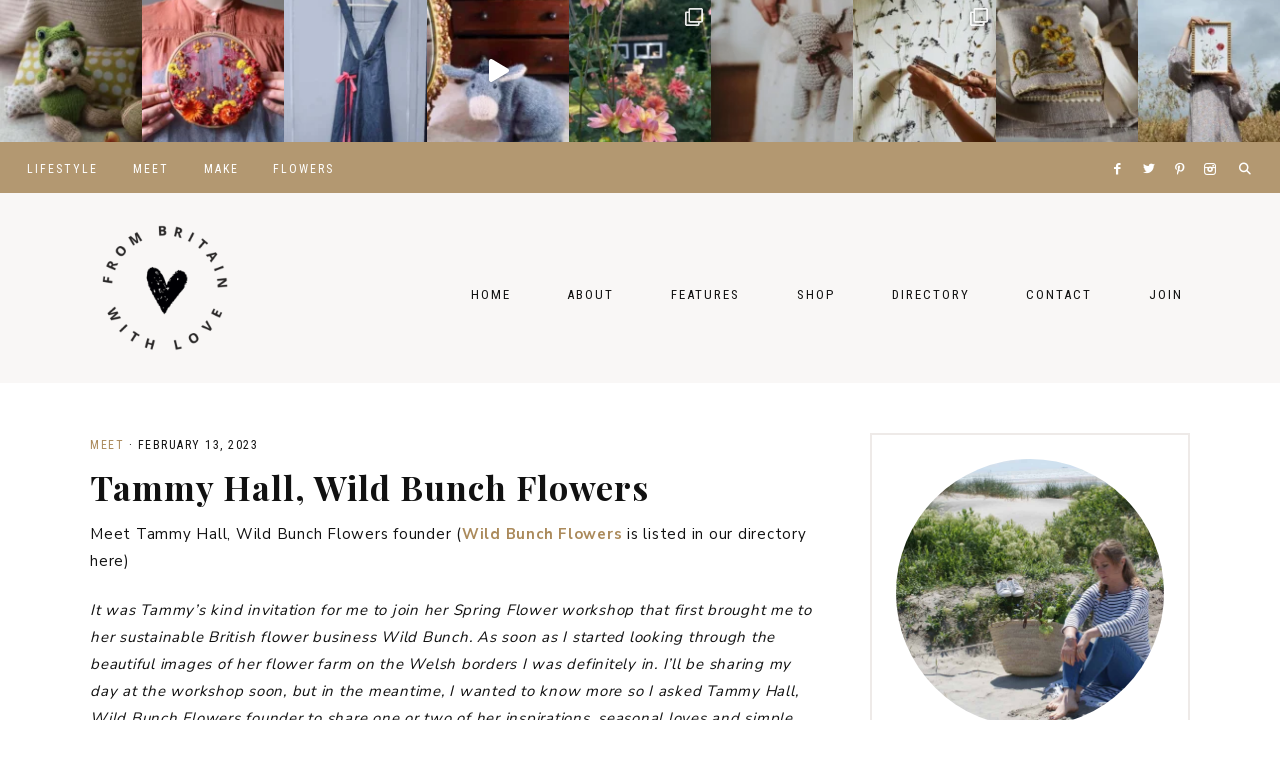

--- FILE ---
content_type: text/html; charset=UTF-8
request_url: https://www.frombritainwithlove.com/tammy-hall-wild-bunch-flowers-founder/
body_size: 71384
content:
<!DOCTYPE html>
<html lang="en-GB">
<head >
<meta charset="UTF-8" />
<meta name="viewport" content="width=device-width, initial-scale=1" />
<meta name='robots' content='index, follow, max-image-preview:large, max-snippet:-1, max-video-preview:-1' />

			<style type="text/css">
				.slide-excerpt { width: 50%; }
				.slide-excerpt { bottom: 0; }
				.slide-excerpt { right: 0; }
				.flexslider { max-width: 2000px; max-height: 800px; }
				.slide-image { max-height: 800px; }
			</style>
			<style type="text/css">
				@media only screen
				and (min-device-width : 320px)
				and (max-device-width : 480px) {
					.slide-excerpt { display: none !important; }
				}
			</style> 
	<!-- This site is optimized with the Yoast SEO plugin v25.6 - https://yoast.com/wordpress/plugins/seo/ -->
	<title>Tammy Hall, Wild Bunch Flowers - From Britain with Love</title>
	<meta name="description" content="Meet Tammy Hall, Wild Bunch Flowers founder who shares a few seasonal loves and inspirations and the story behind her sustainable british flower busin" />
	<link rel="canonical" href="http://www.frombritainwithlove.com/tammy-hall-wild-bunch-flowers-founder/" />
	<meta property="og:locale" content="en_GB" />
	<meta property="og:type" content="article" />
	<meta property="og:title" content="Tammy Hall, Wild Bunch Flowers - From Britain with Love" />
	<meta property="og:description" content="Meet Tammy Hall, Wild Bunch Flowers founder who shares a few seasonal loves and inspirations and the story behind her sustainable british flower busin" />
	<meta property="og:url" content="http://www.frombritainwithlove.com/tammy-hall-wild-bunch-flowers-founder/" />
	<meta property="og:site_name" content="From Britain with Love" />
	<meta property="article:publisher" content="https://www.facebook.com/frombritainwithlove" />
	<meta property="article:author" content="frombritainwithlove" />
	<meta property="article:published_time" content="2023-02-13T14:14:00+00:00" />
	<meta property="article:modified_time" content="2024-01-30T22:54:06+00:00" />
	<meta property="og:image" content="http://www.frombritainwithlove.com/wp-content/uploads/2019/03/tammy-hall.jpg" />
	<meta property="og:image:width" content="800" />
	<meta property="og:image:height" content="1100" />
	<meta property="og:image:type" content="image/jpeg" />
	<meta name="author" content="Laura Dunkley" />
	<meta name="twitter:card" content="summary_large_image" />
	<meta name="twitter:creator" content="@BritainWithLove" />
	<meta name="twitter:site" content="@BritainWithLove" />
	<meta name="twitter:label1" content="Written by" />
	<meta name="twitter:data1" content="Laura Dunkley" />
	<meta name="twitter:label2" content="Estimated reading time" />
	<meta name="twitter:data2" content="25 minutes" />
	<script type="application/ld+json" class="yoast-schema-graph">{"@context":"https://schema.org","@graph":[{"@type":"Article","@id":"http://www.frombritainwithlove.com/tammy-hall-wild-bunch-flowers-founder/#article","isPartOf":{"@id":"http://www.frombritainwithlove.com/tammy-hall-wild-bunch-flowers-founder/"},"author":{"name":"Laura Dunkley","@id":"http://www.frombritainwithlove.com/#/schema/person/3c19853448019b0b752d90d8ad40a5b7"},"headline":"Tammy Hall, Wild Bunch Flowers","datePublished":"2023-02-13T14:14:00+00:00","dateModified":"2024-01-30T22:54:06+00:00","mainEntityOfPage":{"@id":"http://www.frombritainwithlove.com/tammy-hall-wild-bunch-flowers-founder/"},"wordCount":4382,"commentCount":0,"publisher":{"@id":"http://www.frombritainwithlove.com/#organization"},"image":{"@id":"http://www.frombritainwithlove.com/tammy-hall-wild-bunch-flowers-founder/#primaryimage"},"thumbnailUrl":"https://www.frombritainwithlove.com/wp-content/uploads/2019/03/tammy-hall.jpg","articleSection":["MEET"],"inLanguage":"en-GB","potentialAction":[{"@type":"CommentAction","name":"Comment","target":["http://www.frombritainwithlove.com/tammy-hall-wild-bunch-flowers-founder/#respond"]}]},{"@type":"WebPage","@id":"http://www.frombritainwithlove.com/tammy-hall-wild-bunch-flowers-founder/","url":"http://www.frombritainwithlove.com/tammy-hall-wild-bunch-flowers-founder/","name":"Tammy Hall, Wild Bunch Flowers - From Britain with Love","isPartOf":{"@id":"http://www.frombritainwithlove.com/#website"},"primaryImageOfPage":{"@id":"http://www.frombritainwithlove.com/tammy-hall-wild-bunch-flowers-founder/#primaryimage"},"image":{"@id":"http://www.frombritainwithlove.com/tammy-hall-wild-bunch-flowers-founder/#primaryimage"},"thumbnailUrl":"https://www.frombritainwithlove.com/wp-content/uploads/2019/03/tammy-hall.jpg","datePublished":"2023-02-13T14:14:00+00:00","dateModified":"2024-01-30T22:54:06+00:00","description":"Meet Tammy Hall, Wild Bunch Flowers founder who shares a few seasonal loves and inspirations and the story behind her sustainable british flower business","breadcrumb":{"@id":"http://www.frombritainwithlove.com/tammy-hall-wild-bunch-flowers-founder/#breadcrumb"},"inLanguage":"en-GB","potentialAction":[{"@type":"ReadAction","target":["http://www.frombritainwithlove.com/tammy-hall-wild-bunch-flowers-founder/"]}]},{"@type":"ImageObject","inLanguage":"en-GB","@id":"http://www.frombritainwithlove.com/tammy-hall-wild-bunch-flowers-founder/#primaryimage","url":"https://www.frombritainwithlove.com/wp-content/uploads/2019/03/tammy-hall.jpg","contentUrl":"https://www.frombritainwithlove.com/wp-content/uploads/2019/03/tammy-hall.jpg","width":800,"height":1100,"caption":"tammy hall wild bunch flowers"},{"@type":"BreadcrumbList","@id":"http://www.frombritainwithlove.com/tammy-hall-wild-bunch-flowers-founder/#breadcrumb","itemListElement":[{"@type":"ListItem","position":1,"name":"Home","item":"http://www.frombritainwithlove.com/"},{"@type":"ListItem","position":2,"name":"Tammy Hall, Wild Bunch Flowers"}]},{"@type":"WebSite","@id":"http://www.frombritainwithlove.com/#website","url":"http://www.frombritainwithlove.com/","name":"From Britain with Love","description":"Sustainably Made in Britain","publisher":{"@id":"http://www.frombritainwithlove.com/#organization"},"potentialAction":[{"@type":"SearchAction","target":{"@type":"EntryPoint","urlTemplate":"http://www.frombritainwithlove.com/?s={search_term_string}"},"query-input":{"@type":"PropertyValueSpecification","valueRequired":true,"valueName":"search_term_string"}}],"inLanguage":"en-GB"},{"@type":"Organization","@id":"http://www.frombritainwithlove.com/#organization","name":"From Britain with Love","url":"http://www.frombritainwithlove.com/","logo":{"@type":"ImageObject","inLanguage":"en-GB","@id":"http://www.frombritainwithlove.com/#/schema/logo/image/","url":"https://www.frombritainwithlove.com/wp-content/uploads/2018/04/Submark-outline-heart-black.jpg","contentUrl":"https://www.frombritainwithlove.com/wp-content/uploads/2018/04/Submark-outline-heart-black.jpg","width":472,"height":472,"caption":"From Britain with Love"},"image":{"@id":"http://www.frombritainwithlove.com/#/schema/logo/image/"},"sameAs":["https://www.facebook.com/frombritainwithlove","https://x.com/BritainWithLove","https://www.instagram.com/frombritainwithlove/","https://pinterest.com/britainwithlove"]},{"@type":"Person","@id":"http://www.frombritainwithlove.com/#/schema/person/3c19853448019b0b752d90d8ad40a5b7","name":"Laura Dunkley","image":{"@type":"ImageObject","inLanguage":"en-GB","@id":"http://www.frombritainwithlove.com/#/schema/person/image/","url":"https://secure.gravatar.com/avatar/fe6db4028b06f215bf139525b62fa0863b50b0b5048be5390e707e4424968b9a?s=96&r=g&d=https://www.frombritainwithlove.com/wp-content/plugins/userswp/assets/images/no_profile.png","contentUrl":"https://secure.gravatar.com/avatar/fe6db4028b06f215bf139525b62fa0863b50b0b5048be5390e707e4424968b9a?s=96&r=g&d=https://www.frombritainwithlove.com/wp-content/plugins/userswp/assets/images/no_profile.png","caption":"Laura Dunkley"},"description":"At From Britain with Love we are passionate about supporting homegrown creative talent. Find the UK's best makers, producers, growers, artists and workshops in our directory and find inspiration in our blog where we share the people, places and products we love from around the British Isles","sameAs":["https://www.frombritainwithlove.com","frombritainwithlove","britainwithlove","https://x.com/BritainWithLove"],"url":"https://www.frombritainwithlove.com/profile/laura-dunkley/"}]}</script>
	<!-- / Yoast SEO plugin. -->


<link rel='dns-prefetch' href='//www.dwin2.com' />
<link rel='dns-prefetch' href='//scripts.mediavine.com' />
<link rel='dns-prefetch' href='//use.fontawesome.com' />
<link rel='dns-prefetch' href='//unpkg.com' />
<link rel='dns-prefetch' href='//fonts.googleapis.com' />
<link rel="alternate" type="application/rss+xml" title="From Britain with Love &raquo; Feed" href="https://www.frombritainwithlove.com/feed/" />
<link rel="alternate" type="application/rss+xml" title="From Britain with Love &raquo; Comments Feed" href="https://www.frombritainwithlove.com/comments/feed/" />
<script type="text/javascript" id="wpp-js" src="https://www.frombritainwithlove.com/wp-content/plugins/wordpress-popular-posts/assets/js/wpp.min.js?ver=7.3.3" data-sampling="0" data-sampling-rate="100" data-api-url="https://www.frombritainwithlove.com/wp-json/wordpress-popular-posts" data-post-id="297283" data-token="2ab6f0a220" data-lang="0" data-debug="0"></script>
<link rel="alternate" type="application/rss+xml" title="From Britain with Love &raquo; Tammy Hall, Wild Bunch Flowers Comments Feed" href="https://www.frombritainwithlove.com/tammy-hall-wild-bunch-flowers-founder/feed/" />
<link rel="alternate" title="oEmbed (JSON)" type="application/json+oembed" href="https://www.frombritainwithlove.com/wp-json/oembed/1.0/embed?url=https%3A%2F%2Fwww.frombritainwithlove.com%2Ftammy-hall-wild-bunch-flowers-founder%2F" />
<link rel="alternate" title="oEmbed (XML)" type="text/xml+oembed" href="https://www.frombritainwithlove.com/wp-json/oembed/1.0/embed?url=https%3A%2F%2Fwww.frombritainwithlove.com%2Ftammy-hall-wild-bunch-flowers-founder%2F&#038;format=xml" />
<style id='wp-img-auto-sizes-contain-inline-css' type='text/css'>
img:is([sizes=auto i],[sizes^="auto," i]){contain-intrinsic-size:3000px 1500px}
/*# sourceURL=wp-img-auto-sizes-contain-inline-css */
</style>
<link rel='stylesheet' id='sbi_styles-css' href='https://www.frombritainwithlove.com/wp-content/plugins/instagram-feed/css/sbi-styles.min.css?ver=6.9.1' type='text/css' media='all' />
<link rel='stylesheet' id='harper-css' href='https://www.frombritainwithlove.com/wp-content/themes/harper-theme.1.2.0/style.css?ver=1.2.0' type='text/css' media='all' />
<style id='harper-inline-css' type='text/css'>


        .site-header {
            background-color: #f9f7f6;
        }

        
/*# sourceURL=harper-inline-css */
</style>
<style id='wp-emoji-styles-inline-css' type='text/css'>

	img.wp-smiley, img.emoji {
		display: inline !important;
		border: none !important;
		box-shadow: none !important;
		height: 1em !important;
		width: 1em !important;
		margin: 0 0.07em !important;
		vertical-align: -0.1em !important;
		background: none !important;
		padding: 0 !important;
	}
/*# sourceURL=wp-emoji-styles-inline-css */
</style>
<link rel='stylesheet' id='wp-block-library-css' href='https://www.frombritainwithlove.com/wp-includes/css/dist/block-library/style.min.css?ver=6.9' type='text/css' media='all' />
<style id='global-styles-inline-css' type='text/css'>
:root{--wp--preset--aspect-ratio--square: 1;--wp--preset--aspect-ratio--4-3: 4/3;--wp--preset--aspect-ratio--3-4: 3/4;--wp--preset--aspect-ratio--3-2: 3/2;--wp--preset--aspect-ratio--2-3: 2/3;--wp--preset--aspect-ratio--16-9: 16/9;--wp--preset--aspect-ratio--9-16: 9/16;--wp--preset--color--black: #111111;--wp--preset--color--cyan-bluish-gray: #abb8c3;--wp--preset--color--white: #ffffff;--wp--preset--color--pale-pink: #f78da7;--wp--preset--color--vivid-red: #cf2e2e;--wp--preset--color--luminous-vivid-orange: #ff6900;--wp--preset--color--luminous-vivid-amber: #fcb900;--wp--preset--color--light-green-cyan: #7bdcb5;--wp--preset--color--vivid-green-cyan: #00d084;--wp--preset--color--pale-cyan-blue: #8ed1fc;--wp--preset--color--vivid-cyan-blue: #0693e3;--wp--preset--color--vivid-purple: #9b51e0;--wp--preset--color--cream: #f9f7f6;--wp--preset--color--gold: #b39871;--wp--preset--gradient--vivid-cyan-blue-to-vivid-purple: linear-gradient(135deg,rgb(6,147,227) 0%,rgb(155,81,224) 100%);--wp--preset--gradient--light-green-cyan-to-vivid-green-cyan: linear-gradient(135deg,rgb(122,220,180) 0%,rgb(0,208,130) 100%);--wp--preset--gradient--luminous-vivid-amber-to-luminous-vivid-orange: linear-gradient(135deg,rgb(252,185,0) 0%,rgb(255,105,0) 100%);--wp--preset--gradient--luminous-vivid-orange-to-vivid-red: linear-gradient(135deg,rgb(255,105,0) 0%,rgb(207,46,46) 100%);--wp--preset--gradient--very-light-gray-to-cyan-bluish-gray: linear-gradient(135deg,rgb(238,238,238) 0%,rgb(169,184,195) 100%);--wp--preset--gradient--cool-to-warm-spectrum: linear-gradient(135deg,rgb(74,234,220) 0%,rgb(151,120,209) 20%,rgb(207,42,186) 40%,rgb(238,44,130) 60%,rgb(251,105,98) 80%,rgb(254,248,76) 100%);--wp--preset--gradient--blush-light-purple: linear-gradient(135deg,rgb(255,206,236) 0%,rgb(152,150,240) 100%);--wp--preset--gradient--blush-bordeaux: linear-gradient(135deg,rgb(254,205,165) 0%,rgb(254,45,45) 50%,rgb(107,0,62) 100%);--wp--preset--gradient--luminous-dusk: linear-gradient(135deg,rgb(255,203,112) 0%,rgb(199,81,192) 50%,rgb(65,88,208) 100%);--wp--preset--gradient--pale-ocean: linear-gradient(135deg,rgb(255,245,203) 0%,rgb(182,227,212) 50%,rgb(51,167,181) 100%);--wp--preset--gradient--electric-grass: linear-gradient(135deg,rgb(202,248,128) 0%,rgb(113,206,126) 100%);--wp--preset--gradient--midnight: linear-gradient(135deg,rgb(2,3,129) 0%,rgb(40,116,252) 100%);--wp--preset--font-size--small: 13px;--wp--preset--font-size--medium: 20px;--wp--preset--font-size--large: 17px;--wp--preset--font-size--x-large: 42px;--wp--preset--font-size--normal: 15px;--wp--preset--font-size--larger: 20px;--wp--preset--spacing--20: 0.44rem;--wp--preset--spacing--30: 0.67rem;--wp--preset--spacing--40: 1rem;--wp--preset--spacing--50: 1.5rem;--wp--preset--spacing--60: 2.25rem;--wp--preset--spacing--70: 3.38rem;--wp--preset--spacing--80: 5.06rem;--wp--preset--shadow--natural: 6px 6px 9px rgba(0, 0, 0, 0.2);--wp--preset--shadow--deep: 12px 12px 50px rgba(0, 0, 0, 0.4);--wp--preset--shadow--sharp: 6px 6px 0px rgba(0, 0, 0, 0.2);--wp--preset--shadow--outlined: 6px 6px 0px -3px rgb(255, 255, 255), 6px 6px rgb(0, 0, 0);--wp--preset--shadow--crisp: 6px 6px 0px rgb(0, 0, 0);}:where(.is-layout-flex){gap: 0.5em;}:where(.is-layout-grid){gap: 0.5em;}body .is-layout-flex{display: flex;}.is-layout-flex{flex-wrap: wrap;align-items: center;}.is-layout-flex > :is(*, div){margin: 0;}body .is-layout-grid{display: grid;}.is-layout-grid > :is(*, div){margin: 0;}:where(.wp-block-columns.is-layout-flex){gap: 2em;}:where(.wp-block-columns.is-layout-grid){gap: 2em;}:where(.wp-block-post-template.is-layout-flex){gap: 1.25em;}:where(.wp-block-post-template.is-layout-grid){gap: 1.25em;}.has-black-color{color: var(--wp--preset--color--black) !important;}.has-cyan-bluish-gray-color{color: var(--wp--preset--color--cyan-bluish-gray) !important;}.has-white-color{color: var(--wp--preset--color--white) !important;}.has-pale-pink-color{color: var(--wp--preset--color--pale-pink) !important;}.has-vivid-red-color{color: var(--wp--preset--color--vivid-red) !important;}.has-luminous-vivid-orange-color{color: var(--wp--preset--color--luminous-vivid-orange) !important;}.has-luminous-vivid-amber-color{color: var(--wp--preset--color--luminous-vivid-amber) !important;}.has-light-green-cyan-color{color: var(--wp--preset--color--light-green-cyan) !important;}.has-vivid-green-cyan-color{color: var(--wp--preset--color--vivid-green-cyan) !important;}.has-pale-cyan-blue-color{color: var(--wp--preset--color--pale-cyan-blue) !important;}.has-vivid-cyan-blue-color{color: var(--wp--preset--color--vivid-cyan-blue) !important;}.has-vivid-purple-color{color: var(--wp--preset--color--vivid-purple) !important;}.has-black-background-color{background-color: var(--wp--preset--color--black) !important;}.has-cyan-bluish-gray-background-color{background-color: var(--wp--preset--color--cyan-bluish-gray) !important;}.has-white-background-color{background-color: var(--wp--preset--color--white) !important;}.has-pale-pink-background-color{background-color: var(--wp--preset--color--pale-pink) !important;}.has-vivid-red-background-color{background-color: var(--wp--preset--color--vivid-red) !important;}.has-luminous-vivid-orange-background-color{background-color: var(--wp--preset--color--luminous-vivid-orange) !important;}.has-luminous-vivid-amber-background-color{background-color: var(--wp--preset--color--luminous-vivid-amber) !important;}.has-light-green-cyan-background-color{background-color: var(--wp--preset--color--light-green-cyan) !important;}.has-vivid-green-cyan-background-color{background-color: var(--wp--preset--color--vivid-green-cyan) !important;}.has-pale-cyan-blue-background-color{background-color: var(--wp--preset--color--pale-cyan-blue) !important;}.has-vivid-cyan-blue-background-color{background-color: var(--wp--preset--color--vivid-cyan-blue) !important;}.has-vivid-purple-background-color{background-color: var(--wp--preset--color--vivid-purple) !important;}.has-black-border-color{border-color: var(--wp--preset--color--black) !important;}.has-cyan-bluish-gray-border-color{border-color: var(--wp--preset--color--cyan-bluish-gray) !important;}.has-white-border-color{border-color: var(--wp--preset--color--white) !important;}.has-pale-pink-border-color{border-color: var(--wp--preset--color--pale-pink) !important;}.has-vivid-red-border-color{border-color: var(--wp--preset--color--vivid-red) !important;}.has-luminous-vivid-orange-border-color{border-color: var(--wp--preset--color--luminous-vivid-orange) !important;}.has-luminous-vivid-amber-border-color{border-color: var(--wp--preset--color--luminous-vivid-amber) !important;}.has-light-green-cyan-border-color{border-color: var(--wp--preset--color--light-green-cyan) !important;}.has-vivid-green-cyan-border-color{border-color: var(--wp--preset--color--vivid-green-cyan) !important;}.has-pale-cyan-blue-border-color{border-color: var(--wp--preset--color--pale-cyan-blue) !important;}.has-vivid-cyan-blue-border-color{border-color: var(--wp--preset--color--vivid-cyan-blue) !important;}.has-vivid-purple-border-color{border-color: var(--wp--preset--color--vivid-purple) !important;}.has-vivid-cyan-blue-to-vivid-purple-gradient-background{background: var(--wp--preset--gradient--vivid-cyan-blue-to-vivid-purple) !important;}.has-light-green-cyan-to-vivid-green-cyan-gradient-background{background: var(--wp--preset--gradient--light-green-cyan-to-vivid-green-cyan) !important;}.has-luminous-vivid-amber-to-luminous-vivid-orange-gradient-background{background: var(--wp--preset--gradient--luminous-vivid-amber-to-luminous-vivid-orange) !important;}.has-luminous-vivid-orange-to-vivid-red-gradient-background{background: var(--wp--preset--gradient--luminous-vivid-orange-to-vivid-red) !important;}.has-very-light-gray-to-cyan-bluish-gray-gradient-background{background: var(--wp--preset--gradient--very-light-gray-to-cyan-bluish-gray) !important;}.has-cool-to-warm-spectrum-gradient-background{background: var(--wp--preset--gradient--cool-to-warm-spectrum) !important;}.has-blush-light-purple-gradient-background{background: var(--wp--preset--gradient--blush-light-purple) !important;}.has-blush-bordeaux-gradient-background{background: var(--wp--preset--gradient--blush-bordeaux) !important;}.has-luminous-dusk-gradient-background{background: var(--wp--preset--gradient--luminous-dusk) !important;}.has-pale-ocean-gradient-background{background: var(--wp--preset--gradient--pale-ocean) !important;}.has-electric-grass-gradient-background{background: var(--wp--preset--gradient--electric-grass) !important;}.has-midnight-gradient-background{background: var(--wp--preset--gradient--midnight) !important;}.has-small-font-size{font-size: var(--wp--preset--font-size--small) !important;}.has-medium-font-size{font-size: var(--wp--preset--font-size--medium) !important;}.has-large-font-size{font-size: var(--wp--preset--font-size--large) !important;}.has-x-large-font-size{font-size: var(--wp--preset--font-size--x-large) !important;}
/*# sourceURL=global-styles-inline-css */
</style>

<style id='classic-theme-styles-inline-css' type='text/css'>
/*! This file is auto-generated */
.wp-block-button__link{color:#fff;background-color:#32373c;border-radius:9999px;box-shadow:none;text-decoration:none;padding:calc(.667em + 2px) calc(1.333em + 2px);font-size:1.125em}.wp-block-file__button{background:#32373c;color:#fff;text-decoration:none}
/*# sourceURL=/wp-includes/css/classic-themes.min.css */
</style>
<link rel='stylesheet' id='contact-form-7-css' href='https://www.frombritainwithlove.com/wp-content/plugins/contact-form-7/includes/css/styles.css?ver=6.1.1' type='text/css' media='all' />
<link rel='stylesheet' id='select2-css' href='https://www.frombritainwithlove.com/wp-content/plugins/geodirectory/assets/css/select2/select2.css?ver=2.8.127' type='text/css' media='all' />
<link rel='stylesheet' id='geodir-core-css' href='https://www.frombritainwithlove.com/wp-content/plugins/geodirectory/assets/css/gd_core_frontend.css?ver=2.8.127' type='text/css' media='all' />
<link rel='stylesheet' id='geodir-location-css-css' href='https://www.frombritainwithlove.com/wp-content/plugins/geodir_location_manager/assets/css/geodir-location.css?ver=2.3.31' type='text/css' media='all' />
<link rel='stylesheet' id='geodir-pricing-css' href='https://www.frombritainwithlove.com/wp-content/plugins/geodir_payment_manager/assets/css/style.css?ver=2.7.20' type='text/css' media='all' />
<link rel='stylesheet' id='wordpress-popular-posts-css-css' href='https://www.frombritainwithlove.com/wp-content/plugins/wordpress-popular-posts/assets/css/wpp.css?ver=7.3.3' type='text/css' media='all' />
<link rel='stylesheet' id='font-awesome-css' href='https://use.fontawesome.com/releases/v6.7.2/css/all.css?wpfas=true' type='text/css' media='all' />
<link rel='stylesheet' id='ionicons-css' href='https://unpkg.com/ionicons@4.2.4/dist/css/ionicons.min.css?ver=1.2.0' type='text/css' media='all' />
<link rel='stylesheet' id='dashicons-css' href='https://www.frombritainwithlove.com/wp-includes/css/dashicons.min.css?ver=6.9' type='text/css' media='all' />
<link rel='stylesheet' id='harper-icons-css' href='https://www.frombritainwithlove.com/wp-content/themes/harper-theme.1.2.0/icons.css?ver=6.9' type='text/css' media='all' />
<link rel='stylesheet' id='harper-fonts-css' href='//fonts.googleapis.com/css2?family=Nunito+Sans:wght@400;700&#038;family=Playfair+Display:wght@700&#038;family=Roboto+Condensed:wght@300;400&#038;display=swap' type='text/css' media='all' />
<link rel='stylesheet' id='harper-gutenberg-css' href='https://www.frombritainwithlove.com/wp-content/themes/harper-theme.1.2.0/lib/gutenberg/gutenberg.css?ver=1.2.0' type='text/css' media='all' />
<link rel='stylesheet' id='ayecode-ui-css' href='https://www.frombritainwithlove.com/wp-content/plugins/geodirectory/vendor/ayecode/wp-ayecode-ui/assets-v5/css/ayecode-ui-compatibility.css?ver=0.2.40' type='text/css' media='all' />
<style id='ayecode-ui-inline-css' type='text/css'>
body.modal-open #wpadminbar{z-index:999}.embed-responsive-16by9 .fluid-width-video-wrapper{padding:0!important;position:initial}
/*# sourceURL=ayecode-ui-inline-css */
</style>
<link rel='stylesheet' id='slider_styles-css' href='https://www.frombritainwithlove.com/wp-content/plugins/genesis-responsive-slider/assets/style.css?ver=1.0.1' type='text/css' media='all' />
<script type="text/javascript" id="jquery-core-js-extra">
/* <![CDATA[ */
var SDT_DATA = {"ajaxurl":"https://www.frombritainwithlove.com/wp-admin/admin-ajax.php","siteUrl":"https://www.frombritainwithlove.com/","pluginsUrl":"https://www.frombritainwithlove.com/wp-content/plugins","isAdmin":""};
//# sourceURL=jquery-core-js-extra
/* ]]> */
</script>
<script type="text/javascript" src="https://www.frombritainwithlove.com/wp-includes/js/jquery/jquery.min.js?ver=3.7.1" id="jquery-core-js"></script>
<script type="text/javascript" id="jquery-core-js-after">
/* <![CDATA[ */
window.gdSetMap = window.gdSetMap || 'google';window.gdLoadMap = window.gdLoadMap || '';
//# sourceURL=jquery-core-js-after
/* ]]> */
</script>
<script type="text/javascript" src="https://www.frombritainwithlove.com/wp-includes/js/jquery/jquery-migrate.min.js?ver=3.4.1" id="jquery-migrate-js"></script>
<script type="text/javascript" id="jquery-js-after">
/* <![CDATA[ */
window.gdSetMap = window.gdSetMap || 'google';window.gdLoadMap = window.gdLoadMap || '';
//# sourceURL=jquery-js-after
/* ]]> */
</script>
<script type="text/javascript" src="https://www.frombritainwithlove.com/wp-content/plugins/geodirectory/assets/js/select2/select2.full.min.js?ver=4.0.4" id="select2-js"></script>
<script type="text/javascript" src="https://www.frombritainwithlove.com/wp-content/plugins/geodirectory/vendor/ayecode/wp-ayecode-ui/assets-v5/js/bootstrap.bundle.min.js?ver=0.2.40" id="bootstrap-js-bundle-js"></script>
<script type="text/javascript" id="bootstrap-js-bundle-js-after">
/* <![CDATA[ */
function aui_init_greedy_nav(){jQuery('nav.greedy').each(function(i,obj){if(jQuery(this).hasClass("being-greedy")){return true}jQuery(this).addClass('navbar-expand');jQuery(this).off('shown.bs.tab').on('shown.bs.tab',function(e){if(jQuery(e.target).closest('.dropdown-menu').hasClass('greedy-links')){jQuery(e.target).closest('.greedy').find('.greedy-btn.dropdown').attr('aria-expanded','false');jQuery(e.target).closest('.greedy-links').removeClass('show').addClass('d-none')}});jQuery(document).off('mousemove','.greedy-btn').on('mousemove','.greedy-btn',function(e){jQuery('.dropdown-menu.greedy-links').removeClass('d-none')});var $vlinks='';var $dDownClass='';var ddItemClass='greedy-nav-item';if(jQuery(this).find('.navbar-nav').length){if(jQuery(this).find('.navbar-nav').hasClass("being-greedy")){return true}$vlinks=jQuery(this).find('.navbar-nav').addClass("being-greedy w-100").removeClass('overflow-hidden')}else if(jQuery(this).find('.nav').length){if(jQuery(this).find('.nav').hasClass("being-greedy")){return true}$vlinks=jQuery(this).find('.nav').addClass("being-greedy w-100").removeClass('overflow-hidden');$dDownClass=' mt-0 p-0 zi-5 ';ddItemClass+=' mt-0 me-0'}else{return false}jQuery($vlinks).append('<li class="nav-item list-unstyled ml-auto greedy-btn d-none dropdown"><button data-bs-toggle="collapse" class="nav-link greedy-nav-link" role="button"><i class="fas fa-ellipsis-h"></i> <span class="greedy-count badge bg-dark rounded-pill"></span></button><ul class="greedy-links dropdown-menu dropdown-menu-end '+$dDownClass+'"></ul></li>');var $hlinks=jQuery(this).find('.greedy-links');var $btn=jQuery(this).find('.greedy-btn');var numOfItems=0;var totalSpace=0;var closingTime=1000;var breakWidths=[];$vlinks.children().outerWidth(function(i,w){totalSpace+=w;numOfItems+=1;breakWidths.push(totalSpace)});var availableSpace,numOfVisibleItems,requiredSpace,buttonSpace,timer;function check(){buttonSpace=$btn.width();availableSpace=$vlinks.width()-10;numOfVisibleItems=$vlinks.children().length;requiredSpace=breakWidths[numOfVisibleItems-1];if(numOfVisibleItems>1&&requiredSpace>availableSpace){var $li=$vlinks.children().last().prev();$li.removeClass('nav-item').addClass(ddItemClass);if(!jQuery($hlinks).children().length){$li.find('.nav-link').addClass('w-100 dropdown-item rounded-0 rounded-bottom')}else{jQuery($hlinks).find('.nav-link').removeClass('rounded-top');$li.find('.nav-link').addClass('w-100 dropdown-item rounded-0 rounded-top')}$li.prependTo($hlinks);numOfVisibleItems-=1;check()}else if(availableSpace>breakWidths[numOfVisibleItems]){$hlinks.children().first().insertBefore($btn);numOfVisibleItems+=1;check()}jQuery($btn).find(".greedy-count").html(numOfItems-numOfVisibleItems);if(numOfVisibleItems===numOfItems){$btn.addClass('d-none')}else $btn.removeClass('d-none')}jQuery(window).on("resize",function(){check()});check()})}function aui_select2_locale(){var aui_select2_params={"i18n_select_state_text":"Select an option\u2026","i18n_no_matches":"No matches found","i18n_ajax_error":"Loading failed","i18n_input_too_short_1":"Please enter 1 or more characters","i18n_input_too_short_n":"Please enter %item% or more characters","i18n_input_too_long_1":"Please delete 1 character","i18n_input_too_long_n":"Please delete %item% characters","i18n_selection_too_long_1":"You can only select 1 item","i18n_selection_too_long_n":"You can only select %item% items","i18n_load_more":"Loading more results\u2026","i18n_searching":"Searching\u2026"};return{theme:"bootstrap-5",width:jQuery(this).data('width')?jQuery(this).data('width'):jQuery(this).hasClass('w-100')?'100%':'style',placeholder:jQuery(this).data('placeholder'),language:{errorLoading:function(){return aui_select2_params.i18n_searching},inputTooLong:function(args){var overChars=args.input.length-args.maximum;if(1===overChars){return aui_select2_params.i18n_input_too_long_1}return aui_select2_params.i18n_input_too_long_n.replace('%item%',overChars)},inputTooShort:function(args){var remainingChars=args.minimum-args.input.length;if(1===remainingChars){return aui_select2_params.i18n_input_too_short_1}return aui_select2_params.i18n_input_too_short_n.replace('%item%',remainingChars)},loadingMore:function(){return aui_select2_params.i18n_load_more},maximumSelected:function(args){if(args.maximum===1){return aui_select2_params.i18n_selection_too_long_1}return aui_select2_params.i18n_selection_too_long_n.replace('%item%',args.maximum)},noResults:function(){return aui_select2_params.i18n_no_matches},searching:function(){return aui_select2_params.i18n_searching}}}}function aui_init_select2(){var select2_args=jQuery.extend({},aui_select2_locale());jQuery("select.aui-select2").each(function(){if(!jQuery(this).hasClass("select2-hidden-accessible")){jQuery(this).select2(select2_args)}})}function aui_time_ago(selector){var aui_timeago_params={"prefix_ago":"","suffix_ago":" ago","prefix_after":"after ","suffix_after":"","seconds":"less than a minute","minute":"about a minute","minutes":"%d minutes","hour":"about an hour","hours":"about %d hours","day":"a day","days":"%d days","month":"about a month","months":"%d months","year":"about a year","years":"%d years"};var templates={prefix:aui_timeago_params.prefix_ago,suffix:aui_timeago_params.suffix_ago,seconds:aui_timeago_params.seconds,minute:aui_timeago_params.minute,minutes:aui_timeago_params.minutes,hour:aui_timeago_params.hour,hours:aui_timeago_params.hours,day:aui_timeago_params.day,days:aui_timeago_params.days,month:aui_timeago_params.month,months:aui_timeago_params.months,year:aui_timeago_params.year,years:aui_timeago_params.years};var template=function(t,n){return templates[t]&&templates[t].replace(/%d/i,Math.abs(Math.round(n)))};var timer=function(time){if(!time)return;time=time.replace(/\.\d+/,"");time=time.replace(/-/,"/").replace(/-/,"/");time=time.replace(/T/," ").replace(/Z/," UTC");time=time.replace(/([\+\-]\d\d)\:?(\d\d)/," $1$2");time=new Date(time*1000||time);var now=new Date();var seconds=((now.getTime()-time)*.001)>>0;var minutes=seconds/60;var hours=minutes/60;var days=hours/24;var years=days/365;return templates.prefix+(seconds<45&&template('seconds',seconds)||seconds<90&&template('minute',1)||minutes<45&&template('minutes',minutes)||minutes<90&&template('hour',1)||hours<24&&template('hours',hours)||hours<42&&template('day',1)||days<30&&template('days',days)||days<45&&template('month',1)||days<365&&template('months',days/30)||years<1.5&&template('year',1)||template('years',years))+templates.suffix};var elements=document.getElementsByClassName(selector);if(selector&&elements&&elements.length){for(var i in elements){var $el=elements[i];if(typeof $el==='object'){$el.innerHTML='<i class="far fa-clock"></i> '+timer($el.getAttribute('title')||$el.getAttribute('datetime'))}}}setTimeout(function(){aui_time_ago(selector)},60000)}function aui_init_tooltips(){jQuery('[data-bs-toggle="tooltip"]').tooltip();jQuery('[data-bs-toggle="popover"]').popover();jQuery('[data-bs-toggle="popover-html"]').popover({html:true,sanitize:false});jQuery('[data-bs-toggle="popover"],[data-bs-toggle="popover-html"]').on('inserted.bs.popover',function(){jQuery('body > .popover').wrapAll("<div class='bsui' />")})}$aui_doing_init_flatpickr=false;function aui_init_flatpickr(){if(typeof jQuery.fn.flatpickr==="function"&&!$aui_doing_init_flatpickr){$aui_doing_init_flatpickr=true;try{flatpickr.localize({weekdays:{shorthand:['Sun','Mon','Tue','Wed','Thu','Fri','Sat'],longhand:['Sun','Mon','Tue','Wed','Thu','Fri','Sat'],},months:{shorthand:['Jan','Feb','Mar','Apr','May','Jun','Jul','Aug','Sep','Oct','Nov','Dec'],longhand:['January','February','March','April','May','June','July','August','September','October','November','December'],},daysInMonth:[31,28,31,30,31,30,31,31,30,31,30,31],firstDayOfWeek:1,ordinal:function(nth){var s=nth%100;if(s>3&&s<21)return"th";switch(s%10){case 1:return"st";case 2:return"nd";case 3:return"rd";default:return"th"}},rangeSeparator:' to ',weekAbbreviation:'Wk',scrollTitle:'Scroll to increment',toggleTitle:'Click to toggle',amPM:['AM','PM'],yearAriaLabel:'Year',hourAriaLabel:'Hour',minuteAriaLabel:'Minute',time_24hr:false})}catch(err){console.log(err.message)}jQuery('input[data-aui-init="flatpickr"]:not(.flatpickr-input)').flatpickr()}$aui_doing_init_flatpickr=false}$aui_doing_init_iconpicker=false;function aui_init_iconpicker(){if(typeof jQuery.fn.iconpicker==="function"&&!$aui_doing_init_iconpicker){$aui_doing_init_iconpicker=true;jQuery('input[data-aui-init="iconpicker"]:not(.iconpicker-input)').iconpicker()}$aui_doing_init_iconpicker=false}function aui_modal_iframe($title,$url,$footer,$dismissible,$class,$dialog_class,$body_class,responsive){if(!$body_class){$body_class='p-0'}var wClass='text-center position-absolute w-100 text-dark overlay overlay-white p-0 m-0 d-flex justify-content-center align-items-center';var wStyle='';var sStyle='';var $body="",sClass="w-100 p-0 m-0";if(responsive){$body+='<div class="embed-responsive embed-responsive-16by9 ratio ratio-16x9">';wClass+=' h-100';sClass+=' embed-responsive-item'}else{wClass+=' vh-100';sClass+=' vh-100';wStyle+=' height: 90vh !important;';sStyle+=' height: 90vh !important;'}$body+='<div class="ac-preview-loading '+wClass+'" style="left:0;top:0;'+wStyle+'"><div class="spinner-border" role="status"></div></div>';$body+='<iframe id="embedModal-iframe" class="'+sClass+'" style="'+sStyle+'" src="" width="100%" height="100%" frameborder="0" allowtransparency="true"></iframe>';if(responsive){$body+='</div>'}$m=aui_modal($title,$body,$footer,$dismissible,$class,$dialog_class,$body_class);const auiModal=document.getElementById('aui-modal');auiModal.addEventListener('shown.bs.modal',function(e){iFrame=jQuery('#embedModal-iframe');jQuery('.ac-preview-loading').removeClass('d-none').addClass('d-flex');iFrame.attr({src:$url});iFrame.load(function(){jQuery('.ac-preview-loading').removeClass('d-flex').addClass('d-none')})});return $m}function aui_modal($title,$body,$footer,$dismissible,$class,$dialog_class,$body_class){if(!$class){$class=''}if(!$dialog_class){$dialog_class=''}if(!$body){$body='<div class="text-center"><div class="spinner-border" role="status"></div></div>'}jQuery('.aui-modal').remove();jQuery('.modal-backdrop').remove();jQuery('body').css({overflow:'','padding-right':''});var $modal='';$modal+='<div id="aui-modal" class="modal aui-modal fade shadow bsui '+$class+'" tabindex="-1">'+'<div class="modal-dialog modal-dialog-centered '+$dialog_class+'">'+'<div class="modal-content border-0 shadow">';if($title){$modal+='<div class="modal-header">'+'<h5 class="modal-title">'+$title+'</h5>';if($dismissible){$modal+='<button type="button" class="btn-close" data-bs-dismiss="modal" aria-label="Close">'+'</button>'}$modal+='</div>'}$modal+='<div class="modal-body '+$body_class+'">'+$body+'</div>';if($footer){$modal+='<div class="modal-footer">'+$footer+'</div>'}$modal+='</div>'+'</div>'+'</div>';jQuery('body').append($modal);const ayeModal=new bootstrap.Modal('.aui-modal',{});ayeModal.show()}function aui_conditional_fields(form){jQuery(form).find(".aui-conditional-field").each(function(){var $element_require=jQuery(this).data('element-require');if($element_require){$element_require=$element_require.replace("&#039;","'");$element_require=$element_require.replace("&quot;",'"');if(aui_check_form_condition($element_require,form)){jQuery(this).removeClass('d-none')}else{jQuery(this).addClass('d-none')}}})}function aui_check_form_condition(condition,form){if(form){condition=condition.replace(/\(form\)/g,"('"+form+"')")}return new Function("return "+condition+";")()}jQuery.fn.aui_isOnScreen=function(){var win=jQuery(window);var viewport={top:win.scrollTop(),left:win.scrollLeft()};viewport.right=viewport.left+win.width();viewport.bottom=viewport.top+win.height();var bounds=this.offset();bounds.right=bounds.left+this.outerWidth();bounds.bottom=bounds.top+this.outerHeight();return(!(viewport.right<bounds.left||viewport.left>bounds.right||viewport.bottom<bounds.top||viewport.top>bounds.bottom))};function aui_carousel_maybe_show_multiple_items($carousel){var $items={};var $item_count=0;if(!jQuery($carousel).find('.carousel-inner-original').length){jQuery($carousel).append('<div class="carousel-inner-original d-none">'+jQuery($carousel).find('.carousel-inner').html().replaceAll('carousel-item','not-carousel-item')+'</div>')}jQuery($carousel).find('.carousel-inner-original .not-carousel-item').each(function(){$items[$item_count]=jQuery(this).html();$item_count++});if(!$item_count){return}if(jQuery(window).width()<=576){if(jQuery($carousel).find('.carousel-inner').hasClass('aui-multiple-items')&&jQuery($carousel).find('.carousel-inner-original').length){jQuery($carousel).find('.carousel-inner').removeClass('aui-multiple-items').html(jQuery($carousel).find('.carousel-inner-original').html().replaceAll('not-carousel-item','carousel-item'));jQuery($carousel).find(".carousel-indicators li").removeClass("d-none")}}else{var $md_count=jQuery($carousel).data('limit_show');var $md_cols_count=jQuery($carousel).data('cols_show');var $new_items='';var $new_items_count=0;var $new_item_count=0;var $closed=true;Object.keys($items).forEach(function(key,index){if(index!=0&&Number.isInteger(index/$md_count)){$new_items+='</div></div>';$closed=true}if(index==0||Number.isInteger(index/$md_count)){$row_cols_class=$md_cols_count?' g-lg-4 g-3 row-cols-1 row-cols-lg-'+$md_cols_count:'';$active=index==0?'active':'';$new_items+='<div class="carousel-item '+$active+'"><div class="row'+$row_cols_class+' ">';$closed=false;$new_items_count++;$new_item_count=0}$new_items+='<div class="col ">'+$items[index]+'</div>';$new_item_count++});if(!$closed){if($md_count-$new_item_count>0){$placeholder_count=$md_count-$new_item_count;while($placeholder_count>0){$new_items+='<div class="col "></div>';$placeholder_count--}}$new_items+='</div></div>'}jQuery($carousel).find('.carousel-inner').addClass('aui-multiple-items').html($new_items);jQuery($carousel).find('.carousel-item.active img').each(function(){if(real_srcset=jQuery(this).attr("data-srcset")){if(!jQuery(this).attr("srcset"))jQuery(this).attr("srcset",real_srcset)}if(real_src=jQuery(this).attr("data-src")){if(!jQuery(this).attr("srcset"))jQuery(this).attr("src",real_src)}});$hide_count=$new_items_count-1;jQuery($carousel).find(".carousel-indicators li:gt("+$hide_count+")").addClass("d-none")}jQuery(window).trigger("aui_carousel_multiple")}function aui_init_carousel_multiple_items(){jQuery(window).on("resize",function(){jQuery('.carousel-multiple-items').each(function(){aui_carousel_maybe_show_multiple_items(this)})});jQuery('.carousel-multiple-items').each(function(){aui_carousel_maybe_show_multiple_items(this)})}function init_nav_sub_menus(){jQuery('.navbar-multi-sub-menus').each(function(i,obj){if(jQuery(this).hasClass("has-sub-sub-menus")){return true}jQuery(this).addClass('has-sub-sub-menus');jQuery(this).find('.dropdown-menu a.dropdown-toggle').on('click',function(e){var $el=jQuery(this);$el.toggleClass('active-dropdown');var $parent=jQuery(this).offsetParent(".dropdown-menu");if(!jQuery(this).next().hasClass('show')){jQuery(this).parents('.dropdown-menu').first().find('.show').removeClass("show")}var $subMenu=jQuery(this).next(".dropdown-menu");$subMenu.toggleClass('show');jQuery(this).parent("li").toggleClass('show');jQuery(this).parents('li.nav-item.dropdown.show').on('hidden.bs.dropdown',function(e){jQuery('.dropdown-menu .show').removeClass("show");$el.removeClass('active-dropdown')});if(!$parent.parent().hasClass('navbar-nav')){$el.next().addClass('position-relative border-top border-bottom')}return false})})}function aui_lightbox_embed($link,ele){ele.preventDefault();jQuery('.aui-carousel-modal').remove();var $modal='<div class="modal fade aui-carousel-modal bsui" id="aui-carousel-modal" tabindex="-1" role="dialog" aria-labelledby="aui-modal-title" aria-hidden="true"><div class="modal-dialog modal-dialog-centered modal-xl mw-100"><div class="modal-content bg-transparent border-0 shadow-none"><div class="modal-header"><h5 class="modal-title" id="aui-modal-title"></h5></div><div class="modal-body text-center"><i class="fas fa-circle-notch fa-spin fa-3x"></i></div></div></div></div>';jQuery('body').append($modal);const ayeModal=new bootstrap.Modal('.aui-carousel-modal',{});const myModalEl=document.getElementById('aui-carousel-modal');myModalEl.addEventListener('hidden.bs.modal',event=>{jQuery(".aui-carousel-modal iframe").attr('src','')});jQuery('.aui-carousel-modal').on('shown.bs.modal',function(e){jQuery('.aui-carousel-modal .carousel-item.active').find('iframe').each(function(){var $iframe=jQuery(this);$iframe.parent().find('.ac-preview-loading').removeClass('d-none').addClass('d-flex');if(!$iframe.attr('src')&&$iframe.data('src')){$iframe.attr('src',$iframe.data('src'))}$iframe.on('load',function(){setTimeout(function(){$iframe.parent().find('.ac-preview-loading').removeClass('d-flex').addClass('d-none')},1250)})})});$container=jQuery($link).closest('.aui-gallery');$clicked_href=jQuery($link).attr('href');$images=[];$container.find('.aui-lightbox-image, .aui-lightbox-iframe').each(function(){var a=this;var href=jQuery(a).attr('href');if(href){$images.push(href)}});if($images.length){var $carousel='<div id="aui-embed-slider-modal" class="carousel slide" >';if($images.length>1){$i=0;$carousel+='<ol class="carousel-indicators position-fixed">';$container.find('.aui-lightbox-image, .aui-lightbox-iframe').each(function(){$active=$clicked_href==jQuery(this).attr('href')?'active':'';$carousel+='<li data-bs-target="#aui-embed-slider-modal" data-bs-slide-to="'+$i+'" class="'+$active+'"></li>';$i++});$carousel+='</ol>'}$i=0;$rtl_class='justify-content-start';$carousel+='<div class="carousel-inner d-flex align-items-center '+$rtl_class+'">';$container.find('.aui-lightbox-image').each(function(){var a=this;var href=jQuery(a).attr('href');$active=$clicked_href==jQuery(this).attr('href')?'active':'';$carousel+='<div class="carousel-item '+$active+'"><div>';var css_height=window.innerWidth>window.innerHeight?'90vh':'auto';var srcset=jQuery(a).find('img').attr('srcset');var sizes='';if(srcset){var sources=srcset.split(',').map(s=>{var parts=s.trim().split(' ');return{width:parseInt(parts[1].replace('w','')),descriptor:parts[1].replace('w','px')}}).sort((a,b)=>b.width-a.width);sizes=sources.map((source,index,array)=>{if(index===0){return `${source.descriptor}`}else{return `(max-width:${source.width-1}px)${array[index-1].descriptor}`}}).reverse().join(', ')}var img=href?jQuery(a).find('img').clone().attr('src',href).attr('sizes',sizes).removeClass().addClass('mx-auto d-block w-auto rounded').css({'max-height':css_height,'max-width':'98%'}).get(0).outerHTML:jQuery(a).find('img').clone().removeClass().addClass('mx-auto d-block w-auto rounded').css({'max-height':css_height,'max-width':'98%'}).get(0).outerHTML;$carousel+=img;if(jQuery(a).parent().find('.carousel-caption').length){$carousel+=jQuery(a).parent().find('.carousel-caption').clone().removeClass('sr-only visually-hidden').get(0).outerHTML}else if(jQuery(a).parent().find('.figure-caption').length){$carousel+=jQuery(a).parent().find('.figure-caption').clone().removeClass('sr-only visually-hidden').addClass('carousel-caption').get(0).outerHTML}$carousel+='</div></div>';$i++});$container.find('.aui-lightbox-iframe').each(function(){var a=this;var css_height=window.innerWidth>window.innerHeight?'90vh;':'auto;';var styleWidth=$images.length>1?'max-width:70%;':'';$active=$clicked_href==jQuery(this).attr('href')?'active':'';$carousel+='<div class="carousel-item '+$active+'"><div class="modal-xl mx-auto ratio ratio-16x9" style="max-height:'+css_height+styleWidth+'">';var url=jQuery(a).attr('href');var iframe='<div class="ac-preview-loading text-light d-none" style="left:0;top:0;height:'+css_height+'"><div class="spinner-border m-auto" role="status"></div></div>';iframe+='<iframe class="aui-carousel-iframe" style="height:'+css_height+'" src="" data-src="'+url+'?rel=0&amp;showinfo=0&amp;modestbranding=1&amp;autoplay=1" allow="autoplay"></iframe>';var img=iframe;$carousel+=img;$carousel+='</div></div>';$i++});$carousel+='</div>';if($images.length>1){$carousel+='<a class="carousel-control-prev" href="#aui-embed-slider-modal" role="button" data-bs-slide="prev">';$carousel+='<span class="carousel-control-prev-icon" aria-hidden="true"></span>';$carousel+=' <a class="carousel-control-next" href="#aui-embed-slider-modal" role="button" data-bs-slide="next">';$carousel+='<span class="carousel-control-next-icon" aria-hidden="true"></span>';$carousel+='</a>'}$carousel+='</div>';var $close='<button type="button" class="btn-close btn-close-white text-end position-fixed" style="right: 20px;top: 10px; z-index: 1055;" data-bs-dismiss="modal" aria-label="Close"></button>';jQuery('.aui-carousel-modal .modal-content').html($carousel).prepend($close);ayeModal.show();try{if('ontouchstart'in document.documentElement||navigator.maxTouchPoints>0){let _bsC=new bootstrap.Carousel('#aui-embed-slider-modal')}}catch(err){}}}function aui_init_lightbox_embed(){jQuery('.aui-lightbox-image, .aui-lightbox-iframe').off('click').on("click",function(ele){aui_lightbox_embed(this,ele)})}function aui_init_modal_iframe(){jQuery('.aui-has-embed, [data-aui-embed="iframe"]').each(function(e){if(!jQuery(this).hasClass('aui-modal-iframed')&&jQuery(this).data('embed-url')){jQuery(this).addClass('aui-modal-iframed');jQuery(this).on("click",function(e1){aui_modal_iframe('',jQuery(this).data('embed-url'),'',true,'','modal-lg','aui-modal-iframe p-0',true);return false})}})}$aui_doing_toast=false;function aui_toast($id,$type,$title,$title_small,$body,$time,$can_close){if($aui_doing_toast){setTimeout(function(){aui_toast($id,$type,$title,$title_small,$body,$time,$can_close)},500);return}$aui_doing_toast=true;if($can_close==null){$can_close=false}if($time==''||$time==null){$time=3000}if(document.getElementById($id)){jQuery('#'+$id).toast('show');setTimeout(function(){$aui_doing_toast=false},500);return}var uniqid=Date.now();if($id){uniqid=$id}$op="";$tClass='';$thClass='';$icon="";if($type=='success'){$op="opacity:.92;";$tClass='alert bg-success w-auto';$thClass='bg-transparent border-0 text-white';$icon="<div class='h5 m-0 p-0'><i class='fas fa-check-circle me-2'></i></div>"}else if($type=='error'||$type=='danger'){$op="opacity:.92;";$tClass='alert bg-danger  w-auto';$thClass='bg-transparent border-0 text-white';$icon="<div class='h5 m-0 p-0'><i class='far fa-times-circle me-2'></i></div>"}else if($type=='info'){$op="opacity:.92;";$tClass='alert bg-info  w-auto';$thClass='bg-transparent border-0 text-white';$icon="<div class='h5 m-0 p-0'><i class='fas fa-info-circle me-2'></i></div>"}else if($type=='warning'){$op="opacity:.92;";$tClass='alert bg-warning  w-auto';$thClass='bg-transparent border-0 text-dark';$icon="<div class='h5 m-0 p-0'><i class='fas fa-exclamation-triangle me-2'></i></div>"}if(!document.getElementById("aui-toasts")){jQuery('body').append('<div class="bsui" id="aui-toasts"><div class="position-fixed aui-toast-bottom-right pr-3 pe-3 mb-1" style="z-index: 500000;right: 0;bottom: 0;'+$op+'"></div></div>')}$toast='<div id="'+uniqid+'" class="toast fade hide shadow hover-shadow '+$tClass+'" style="" role="alert" aria-live="assertive" aria-atomic="true" data-bs-delay="'+$time+'">';if($type||$title||$title_small){$toast+='<div class="toast-header '+$thClass+'">';if($icon){$toast+=$icon}if($title){$toast+='<strong class="me-auto">'+$title+'</strong>'}if($title_small){$toast+='<small>'+$title_small+'</small>'}if($can_close){$toast+='<button type="button" class="ms-2 mb-1 btn-close" data-bs-dismiss="toast" aria-label="Close"></button>'}$toast+='</div>'}if($body){$toast+='<div class="toast-body">'+$body+'</div>'}$toast+='</div>';jQuery('.aui-toast-bottom-right').prepend($toast);jQuery('#'+uniqid).toast('show');setTimeout(function(){$aui_doing_toast=false},500)}function aui_init_counters(){const animNum=(EL)=>{if(EL._isAnimated)return;EL._isAnimated=true;let end=EL.dataset.auiend;let start=EL.dataset.auistart;let duration=EL.dataset.auiduration?EL.dataset.auiduration:2000;let seperator=EL.dataset.auisep?EL.dataset.auisep:'';jQuery(EL).prop('Counter',start).animate({Counter:end},{duration:Math.abs(duration),easing:'swing',step:function(now){const text=seperator?(Math.ceil(now)).toLocaleString('en-US'):Math.ceil(now);const html=seperator?text.split(",").map(n=>`<span class="count">${n}</span>`).join(","):text;if(seperator&&seperator!=','){html.replace(',',seperator)}jQuery(this).html(html)}})};const inViewport=(entries,observer)=>{entries.forEach(entry=>{if(entry.isIntersecting)animNum(entry.target)})};jQuery("[data-auicounter]").each((i,EL)=>{const observer=new IntersectionObserver(inViewport);observer.observe(EL)})}function aui_init(){aui_init_counters();init_nav_sub_menus();aui_init_tooltips();aui_init_select2();aui_init_flatpickr();aui_init_iconpicker();aui_init_greedy_nav();aui_time_ago('timeago');aui_init_carousel_multiple_items();aui_init_lightbox_embed();aui_init_modal_iframe()}jQuery(window).on("load",function(){aui_init()});jQuery(function($){var ua=navigator.userAgent.toLowerCase();var isiOS=ua.match(/(iphone|ipod|ipad)/);if(isiOS){var pS=0;pM=parseFloat($('body').css('marginTop'));$(document).on('show.bs.modal',function(){pS=window.scrollY;$('body').css({marginTop:-pS,overflow:'hidden',position:'fixed',})}).on('hidden.bs.modal',function(){$('body').css({marginTop:pM,overflow:'visible',position:'inherit',});window.scrollTo(0,pS)})}$(document).on('slide.bs.carousel',function(el){var $_modal=$(el.relatedTarget).closest('.aui-carousel-modal:visible').length?$(el.relatedTarget).closest('.aui-carousel-modal:visible'):'';if($_modal&&$_modal.find('.carousel-item iframe.aui-carousel-iframe').length){$_modal.find('.carousel-item.active iframe.aui-carousel-iframe').each(function(){if($(this).attr('src')){$(this).data('src',$(this).attr('src'));$(this).attr('src','')}});if($(el.relatedTarget).find('iframe.aui-carousel-iframe').length){$(el.relatedTarget).find('.ac-preview-loading').removeClass('d-none').addClass('d-flex');var $cIframe=$(el.relatedTarget).find('iframe.aui-carousel-iframe');if(!$cIframe.attr('src')&&$cIframe.data('src')){$cIframe.attr('src',$cIframe.data('src'))}$cIframe.on('load',function(){setTimeout(function(){$_modal.find('.ac-preview-loading').removeClass('d-flex').addClass('d-none')},1250)})}}})});var aui_confirm=function(message,okButtonText,cancelButtonText,isDelete,large){okButtonText=okButtonText||'Yes';cancelButtonText=cancelButtonText||'Cancel';message=message||'Are you sure?';sizeClass=large?'':'modal-sm';btnClass=isDelete?'btn-danger':'btn-primary';deferred=jQuery.Deferred();var $body="";$body+="<h3 class='h4 py-3 text-center text-dark'>"+message+"</h3>";$body+="<div class='d-flex'>";$body+="<button class='btn btn-outline-secondary w-50 btn-round' data-bs-dismiss='modal'  onclick='deferred.resolve(false);'>"+cancelButtonText+"</button>";$body+="<button class='btn "+btnClass+" ms-2 w-50 btn-round' data-bs-dismiss='modal'  onclick='deferred.resolve(true);'>"+okButtonText+"</button>";$body+="</div>";$modal=aui_modal('',$body,'',false,'',sizeClass);return deferred.promise()};function aui_flip_color_scheme_on_scroll($value,$iframe){if(!$value)$value=window.scrollY;var navbar=$iframe?$iframe.querySelector('.color-scheme-flip-on-scroll'):document.querySelector('.color-scheme-flip-on-scroll');if(navbar==null)return;let cs_original=navbar.dataset.cso;let cs_scroll=navbar.dataset.css;if(!cs_scroll&&!cs_original){if(navbar.classList.contains('navbar-light')){cs_original='navbar-light';cs_scroll='navbar-dark'}else if(navbar.classList.contains('navbar-dark')){cs_original='navbar-dark';cs_scroll='navbar-light'}navbar.dataset.cso=cs_original;navbar.dataset.css=cs_scroll}if($value>0||navbar.classList.contains('nav-menu-open')){navbar.classList.remove(cs_original);navbar.classList.add(cs_scroll)}else{navbar.classList.remove(cs_scroll);navbar.classList.add(cs_original)}}window.onscroll=function(){aui_set_data_scroll();aui_flip_color_scheme_on_scroll()};function aui_set_data_scroll(){document.documentElement.dataset.scroll=window.scrollY}aui_set_data_scroll();aui_flip_color_scheme_on_scroll();
//# sourceURL=bootstrap-js-bundle-js-after
/* ]]> */
</script>
<script type="text/javascript" id="geodir-js-extra">
/* <![CDATA[ */
var geodir_params = {"siteurl":"https://www.frombritainwithlove.com","plugin_url":"https://www.frombritainwithlove.com/wp-content/plugins/geodirectory","ajax_url":"https://www.frombritainwithlove.com/wp-admin/admin-ajax.php","gd_ajax_url":"https://www.frombritainwithlove.com/wp-admin/admin-ajax.php","has_gd_ajax":"0","gd_modal":"0","is_rtl":"","basic_nonce":"5a3b3813c6","text_add_fav":"Add to Favourites","text_fav":"Favourite","text_remove_fav":"Remove from Favourites","text_unfav":"Unfavourite","icon_fav":"fas fa-heart","icon_unfav":"fas fa-heart","api_url":"https://www.frombritainwithlove.com/wp-json/geodir/v2/","location_base_url":"https://www.frombritainwithlove.com/location/","location_url":"https://www.frombritainwithlove.com/location/","search_base_url":"https://www.frombritainwithlove.com/search/","custom_field_not_blank_var":"Field label must not be blank","custom_field_not_special_char":"Please do not use special character and spaces in field key Variable Name.","custom_field_unique_name":"Field key must be unique.","custom_field_delete":"Are you sure you wish to delete this field?","custom_field_delete_children":"You must move or remove child elements first.","tax_meta_class_succ_del_msg":"File has been successfully deleted.","tax_meta_class_not_permission_to_del_msg":"You do NOT have permission to delete this file.","tax_meta_class_order_save_msg":"Order saved!","tax_meta_class_not_permission_record_img_msg":"You do not have permission to reorder images.","address_not_found_on_map_msg":"Address not found for:","my_place_listing_del":"Are you sure you wish to delete this listing?","confirmPostAuthorAction":"Are you sure you wish to perform this action?","my_main_listing_del":"Deleting the main listing of a franchise will turn all franchises in regular listings. Are you sure you wish to delete this main listing?","rating_error_msg":"Error : please retry","listing_url_prefix_msg":"Please enter listing URL prefix","invalid_listing_prefix_msg":"Invalid character in listing URL prefix","location_url_prefix_msg":"Please enter location URL prefix","invalid_location_prefix_msg":"Invalid character in location URL prefix","location_and_cat_url_separator_msg":"Please enter location and category URL separator","invalid_char_and_cat_url_separator_msg":"Invalid character in location and category URL separator","listing_det_url_separator_msg":"Please enter listing detail URL separator","invalid_char_listing_det_url_separator_msg":"Invalid character in listing detail URL separator","loading_listing_error_favorite":"Error loading listing.","field_id_required":"This field is required.","valid_email_address_msg":"Please enter valid email address.","default_marker_icon":"https://www.frombritainwithlove.com/wp-content/uploads/2021/10/heart-pin.png","default_marker_w":"36","default_marker_h":"54","latitude_error_msg":"A numeric value is required. Please make sure you have either dragged the marker or clicked the button: Set Address On Map","longgitude_error_msg":"A numeric value is required. Please make sure you have either dragged the marker or clicked the button: Set Address On Map","gd_cmt_btn_post_reply":"Post Reply","gd_cmt_btn_reply_text":"Reply text","gd_cmt_btn_post_review":"Post Review","gd_cmt_btn_review_text":"Review text","gd_cmt_err_no_rating":"Please select star rating, you can't leave a review without stars.","err_max_file_size":"File size error : You tried to upload a file over %s","err_file_upload_limit":"You have reached your upload limit of %s files.","err_pkg_upload_limit":"You may only upload %s files with this package, please try again.","action_remove":"Remove","txt_all_files":"Allowed files","err_file_type":"File type error. Allowed file types: %s","gd_allowed_img_types":"jpg,jpe,jpeg,gif,png,bmp,ico,webp,avif","txt_form_wait":"Wait...","txt_form_searching":"Searching...","txt_form_my_location":"My Location","txt_near_my_location":"Near: My Location","rating_type":"fa","reviewrating":"","multirating":"","map_name":"google","osmStart":"Start","osmVia":"Via {viaNumber}","osmEnd":"Enter Your Location","osmPressEnter":"Press Enter key to search","geoMyLocation":"My Location","geoErrUNKNOWN_ERROR":"Unable to find your location","geoErrPERMISSION_DENINED":"Permission denied in finding your location","geoErrPOSITION_UNAVAILABLE":"Your location is currently unknown","geoErrBREAK":"Attempt to find location took too long","geoErrDEFAULT":"Location detection not supported in browser","i18n_set_as_default":"Set as default","i18n_no_matches":"No matches found","i18n_ajax_error":"Loading failed","i18n_input_too_short_1":"Please enter 1 or more characters","i18n_input_too_short_n":"Please enter %item% or more characters","i18n_input_too_long_1":"Please delete 1 character","i18n_input_too_long_n":"Please delete %item% characters","i18n_selection_too_long_1":"You can only select 1 item","i18n_selection_too_long_n":"You can only select %item% items","i18n_load_more":"Loading more results\u2026","i18n_searching":"Searching\u2026","txt_choose_image":"Choose an image","txt_use_image":"Use image","img_spacer":"https://www.frombritainwithlove.com/wp-content/plugins/geodirectory/assets/images/media-button-image.gif","txt_post_review":"Post Review","txt_post_reply":"Post reply","txt_leave_a_review":"Leave a Review.","txt_leave_a_reply":"Leave a reply","txt_reply_text":"Reply text","txt_review_text":"Review text","txt_read_more":"Read more","txt_about_listing":"about this listing","txt_open_now":"Open now","txt_closed_now":"Closed now","txt_closed_today":"Closed today","txt_closed":"Closed","txt_single_use":"This field is single use only and is already being used.","txt_page_settings":"Page selections should not be the same, please correct the issue to continue.","txt_save_other_setting":"Please save the current setting before adding a new one.","txt_previous":"Previous","txt_next":"Next","txt_lose_changes":"You may lose changes if you navigate away now!","txt_are_you_sure":"Are you sure?","txt_saving":"Saving...","txt_saved":"Saved","txt_order_saved":"Order saved","txt_preview":"Preview","txt_edit":"Edit","txt_delete":"Delete","txt_cancel":"Cancel","txt_confirm":"Confirm","txt_continue":"Continue","txt_yes":"Yes","txt_deleted":"Deleted","txt_google_key_error":"Google API key Error","txt_documentation":"Documentation","txt_google_key_verifying":"Verifying API Key","txt_google_key_enable_billing":"Enable Billing","txt_google_key_error_project":"Key invalid, you might have entered the project number instead of the API key","txt_google_key_error_invalid":"Key invalid, please double check you have entered it correctly","txt_google_key_error_referer":"This URL is not allowed for this API Key","txt_google_key_error_billing":"You must enable billing on your Google account.","txt_google_key_error_brave":"Brave browser shield will block this check and return a false positive","confirm_new_wp_template":"Are you sure want to create a new template to customize?","gmt_offset":"+0:00","timezone_string":"Europe/London","autosave":"10000","search_users_nonce":"e3ce62fe19","google_api_key":"AIzaSyDOX5ivQ00QYq2bhddTQf0KGeNJ-v2voSI","mapLanguage":"en","osmRouteLanguage":"en","markerAnimation":"bounce","confirm_set_location":"Would you like to manually set your location?","confirm_lbl_error":"ERROR:","label_title":"Title","label_caption":"Caption","button_set":"Set","BH_altTimeFormat":"h:mm tt","splitUK":"0","time_ago":{"prefix_ago":"","suffix_ago":" ago","prefix_after":"after ","suffix_after":"","seconds":"less than a minute","minute":"about a minute","minutes":"%d minutes","hour":"about an hour","hours":"about %d hours","day":"a day","days":"%d days","month":"about a month","months":"%d months","year":"about a year","years":"%d years"},"resize_marker":"","marker_max_width":"50","marker_max_height":"50"};
//# sourceURL=geodir-js-extra
/* ]]> */
</script>
<script type="text/javascript" src="https://www.frombritainwithlove.com/wp-content/plugins/geodirectory/assets/js/geodirectory.min.js?ver=2.8.127" id="geodir-js"></script>
<script type="text/javascript" id="geodir-location-script-js-extra">
/* <![CDATA[ */
var geodir_location_params = {"select_merge_city_msg":"Please select merge city.","confirm_set_default":"Are sure you want to make this city default?","LISTING_URL_PREFIX":"Please enter listing url prefix","LISTING_URL_PREFIX_INVALID_CHAR":"Invalid character in listing url prefix","LOCATION_URL_PREFIX":"Please enter location url prefix","LOCATOIN_PREFIX_INVALID_CHAR":"Invalid character in location url prefix","LOCATION_CAT_URL_SEP":"Please enter location and category url separator","LOCATION_CAT_URL_SEP_INVALID_CHAR":"Invalid character in location and category url separator","LISTING_DETAIL_URL_SEP":"Please enter listing detail url separator","LISTING_DETAIL_URL_SEP_INVALID_CHAR":"Invalid character in listing detail url separator","LOCATION_PLEASE_WAIT":"Please wait...","LOCATION_CHOSEN_NO_RESULT_TEXT":"Sorry, nothing found!","LOCATION_CHOSEN_KEEP_TYPE_TEXT":"Please wait...","LOCATION_CHOSEN_LOOKING_FOR_TEXT":"We are searching for","select_location_translate_msg":"Please select country to update translation.","select_location_translate_confirm_msg":"Are you sure?","gd_text_search_city":"Search City","gd_text_search_region":"Search Region","gd_text_search_country":"Search Country","gd_text_search_location":"Search location","gd_base_location":"https://www.frombritainwithlove.com/location/","UNKNOWN_ERROR":"Unable to find your location.","PERMISSION_DENINED":"Permission denied in finding your location.","POSITION_UNAVAILABLE":"Your location is currently unknown.","BREAK":"Attempt to find location took too long.","DEFAUTL_ERROR":"Browser unable to find your location.","msg_Near":"Near:","msg_Me":"Me","msg_User_defined":"User defined","confirm_delete_location":"Deleting location will also DELETE any LISTINGS in this location. Are you sure want to DELETE this location?","confirm_delete_neighbourhood":"Are you sure you want to delete this neighbourhood?","delete_bulk_location_select_msg":"Please select at least one location.","neighbourhood_is_active":"","text_In":"In:","autocompleter_min_chars":"0","disable_nearest_cities":""};
//# sourceURL=geodir-location-script-js-extra
/* ]]> */
</script>
<script type="text/javascript" src="https://www.frombritainwithlove.com/wp-content/plugins/geodir_location_manager/assets/js/location-common.min.js?ver=2.3.31" id="geodir-location-script-js"></script>
<script type="text/javascript" async="async" fetchpriority="high" data-noptimize="1" data-cfasync="false" src="https://scripts.mediavine.com/tags/from-britain-with-love.js?ver=6.9" id="mv-script-wrapper-js"></script>
<script type="text/javascript" id="userswp-js-extra">
/* <![CDATA[ */
var uwp_localize_data = {"uwp_more_char_limit":"100","uwp_more_text":"more","uwp_less_text":"less","error":"Something went wrong.","error_retry":"Something went wrong, please retry.","uwp_more_ellipses_text":"...","ajaxurl":"https://www.frombritainwithlove.com/wp-admin/admin-ajax.php","login_modal":"1","register_modal":"1","forgot_modal":"1","uwp_pass_strength":"0","uwp_strong_pass_msg":"Please enter valid strong password.","default_banner":"https://www.frombritainwithlove.com/wp-content/plugins/userswp/assets/images/banner.png","basicNonce":"865d237e63"};
//# sourceURL=userswp-js-extra
/* ]]> */
</script>
<script type="text/javascript" src="https://www.frombritainwithlove.com/wp-content/plugins/userswp/assets/js/users-wp.min.js?ver=1.2.39" id="userswp-js"></script>
<script type="text/javascript" src="https://www.frombritainwithlove.com/wp-content/themes/harper-theme.1.2.0/js/global.js?ver=1.0.0" id="harper-global-js"></script>
<script type="text/javascript" src="https://www.frombritainwithlove.com/wp-content/themes/harper-theme.1.2.0/js/sticky.js?ver=1.0.0" id="harper-sticky-js"></script>
<link rel="https://api.w.org/" href="https://www.frombritainwithlove.com/wp-json/" /><link rel="alternate" title="JSON" type="application/json" href="https://www.frombritainwithlove.com/wp-json/wp/v2/posts/297283" /><link rel="EditURI" type="application/rsd+xml" title="RSD" href="https://www.frombritainwithlove.com/xmlrpc.php?rsd" />
<link rel='shortlink' href='https://www.frombritainwithlove.com/?p=297283' />
<!-- Google tag (gtag.js) -->
<script async src="https://www.googletagmanager.com/gtag/js?id=G-RQ6TF6PG0X"></script>
<script>
  window.dataLayer = window.dataLayer || [];
  function gtag(){dataLayer.push(arguments);}
  gtag('js', new Date());

  gtag('config', 'G-RQ6TF6PG0X');
</script>
		<script type="text/javascript" async defer data-pin-color="red"  data-pin-hover="true"
			src="https://www.frombritainwithlove.com/wp-content/plugins/pinterest-pin-it-button-on-image-hover-and-post/js/pinit.js"></script>
		<script type="text/javascript">
           var ajaxurl = "https://www.frombritainwithlove.com/wp-admin/admin-ajax.php";
         </script>            <style id="wpp-loading-animation-styles">@-webkit-keyframes bgslide{from{background-position-x:0}to{background-position-x:-200%}}@keyframes bgslide{from{background-position-x:0}to{background-position-x:-200%}}.wpp-widget-block-placeholder,.wpp-shortcode-placeholder{margin:0 auto;width:60px;height:3px;background:#dd3737;background:linear-gradient(90deg,#dd3737 0%,#571313 10%,#dd3737 100%);background-size:200% auto;border-radius:3px;-webkit-animation:bgslide 1s infinite linear;animation:bgslide 1s infinite linear}</style>
            <style type="text/css">.site-title a { background: url(https://www.frombritainwithlove.com/wp-content/uploads/2024/01/cropped-cropped-Submark-outline-heart-black_preview-copy.png) no-repeat !important; }</style>
<script>  (function(w, d, t, s, n) {
    w.FlodeskObject = n;
    const fn = function() {
      (w[n].q = w[n].q || []).push(arguments);
    };
    w[n] = w[n] || fn;
    const f = d.getElementsByTagName(t)[0];
    const e = d.createElement(t);
    const h = '?v=' + new Date().getTime();
    e.async = true;
    e.src = s + h;
    f.parentNode.insertBefore(e, f);
  })(window, document, 'script', 'https://assets.flodesk.com/universal.js', 'fd');
  window.fd('form', {
    formId: '5d469eb72946a6001003923e'
  });
</script><link rel="icon" href="https://www.frombritainwithlove.com/wp-content/uploads/2017/07/cropped-fbwl-heart-32x32.jpg" sizes="32x32" />
<link rel="icon" href="https://www.frombritainwithlove.com/wp-content/uploads/2017/07/cropped-fbwl-heart-192x192.jpg" sizes="192x192" />
<link rel="apple-touch-icon" href="https://www.frombritainwithlove.com/wp-content/uploads/2017/07/cropped-fbwl-heart-180x180.jpg" />
<meta name="msapplication-TileImage" content="https://www.frombritainwithlove.com/wp-content/uploads/2017/07/cropped-fbwl-heart-270x270.jpg" />
<meta name="generator" content="WP Super Duper v1.2.25" data-sd-source="userswp" /><meta name="generator" content="WP Font Awesome Settings v1.1.10" data-ac-source="geodirectory" />		<style type="text/css" id="wp-custom-css">
			body {
	line-height: 1.85;
}

@media only screen and (max-width: 800px) {
	embed, iframe, object, video {
  height: auto;
}
}

.header-image .title-area {
  width: 100%;
  max-width: 150px;
}

.header-image .headhesive--stick .site-title a, .header-image .headhesive--stick .site-title {
  text-indent: -9999px;
}

#sb_instagram #sbi_images {
  padding: 0;
}

.wp-embed-responsive .wp-has-aspect-ratio .wp-block-embed__wrapper::before {
	display: none;
}

/* Homepage Widgets */

.harper-home .front-page-9 .flexible-widgets.widget-thirds .widget {
	position: relative;
}

/* .harper-home .front-page-9 .flexible-widgets.widget-thirds .widget h4 {
	position: absolute;
	bottom: 0;
	left: 50%;
	transform: translate(-50%, -50%);
	background: rgba(255, 255, 255, .8);
	padding: 24px 20px 20px;
	z-index: 1
} */

.harper-home .front-page-9 .flexible-widgets.widget-thirds .widget figcaption {
	display: none;
}

.harper-home .front-page-7 .flexible-widgets.widget-halves .widget {
	width: 100%;
	text-align: center;
}

@media only screen and (min-width: 800px) {
	.harper-home .front-page-9 .flexible-widgets.widget-thirds .widget {
		width: 50%;
	}

	.harper-home .front-page-9 .flexible-widgets.widget-thirds .widget:nth-of-type(2) img {
		padding-right: 2%;
	}

	.harper-home .front-page-9 .flexible-widgets.widget-thirds .widget:nth-of-type(3) img {
		padding-left: 2%;
	}
	
	.harper-trending .wpp-list li:last-of-type {
		margin-bottom: 1rem;
	}
}

.harper-home .front-page-9 .flexible-widgets .widget.widget-first {
  width: 100%;
}

.widget-title.widgettitle.playfair-title {
	font-family: Playfair Display;
	color: #111111;
	text-transform: none;
	font-size: 54px;
	font-weight: bold;
	letter-spacing: 1px;
}

@media only screen and (max-width: 650px) {
  .header-image .site-header {
    padding: 0 30px 30px;
  }
}

/* MetaSlider */
.metaslider.ms-theme-bubble .flexslider ol.flex-control-nav:not(.flex-control-thumbs) li a {
	display: flex !important;
	height: 31px !important;
	width: 31px !important;
}

.metaslider .caption-wrap{
	position: initial !important;
}

.metaslider .caption-wrap .caption{
	position: initial !important;
}

.metaslider.ms-theme-bubble .flexslider ul.slides .caption-wrap {
	height: auto !important;
}

.metaslider.ms-theme-bubble .flexslider ul.slides .caption-wrap .caption {
	color: #111 !important;
	background: #fff;
	width: 100% !important;
	padding: 16px 8px !important;
	transform: unset !important;
}

/* Sidebar */
.sidebar .featuredpost .entry-header p.entry-meta {
	text-align: center;
}

.sidebar ul.wpp-list {
	margin-top: -1em;
	margin-bottom: -4em;
}

.sidebar .wpp-list li {
	margin: 0;
}

.sidebar .widget_media_image {
	position: relative;
}

.sidebar .widget_media_image .wp-caption-text {
	font-family: Nunito Sans;
  font-size: 15px;
  font-weight: normal;
	position: absolute;
	bottom: 30px;
	left: 50%;
	transform: translate(-50%, -50%);
	background: rgba(255, 255, 255, .8);
	padding: 24px 20px 20px;
}

@media only screen and (max-width: 767px) {
  .wpp-list li:nth-of-type(2n) {
    float: none;
  }
}

/* Shop Pages */
.sidebar ul.product_list_widget li {
	width: 100%;
}

.woocommerce .product h2 {
	font-size: 18px !important;
	text-transform: lowercase;
}

.woocommerce-loop-category__title .count {
	display: none;
}
/* GeoDirectory */
body ul.geodir-category-list-view li h2,
body ul.geodir-category-list-view li h3 {
	font-size: 16px;
}

.gd-badge-meta,
.geodir-post-rating,
.wp-block-geodirectory-geodir-widget-post-fav,
.geodir-pagination {
	display: none;
}

.map_background {
	filter: saturate(50%)
}

/* Archives */
.harper-category-archive .cat-item:first-child::before {
  content: '';
}

/* Footer Widgets */

.harper-trending .wpp-list {
	display: flex;
	flex-wrap: wrap;
	align-content: space-between;
}

.wpp-thumbnail {
  margin: 0;
	padding: 0 0.5rem;
}

/* Directory login */

.bsui .uwp-login-form .mb-3 {
	display: inline-block;
	width: 50%;
}

.bsui .uwp-login-form .mb-3:first-of-type {
	width: calc(50% - 8px);
	margin-right: 8px;
}

.uwp-remember-me.custom-checkbox.mb-3,
.uwp-remember-me.custom-checkbox.mb-3 .mb-3 {
	display: block;
	width: 100%;
	margin-bottom: 0 !important;
}

.bsui .card {
	background: transparent;
}

.bsui .card-body {
	padding: 0;
}

.bsui .card-title {
	font: normal 14px Roboto Condensed, sans-serif;
	text-transform: uppercase;
	letter-spacing: 1.5px;
	margin-bottom: 15px;
	text-align: center;
}

.bsui .card img {
	display: none;
}

.bsui a,
.bsui a:hover,
.bsui .btn-outline-primary {
	color: #ad9066;
}

.uwp-dashboard-links,
.uwp-logout-link {
	display: inline-block;
}

..uwp-dashboard-links {
	width: calc(100% - 100px);
}

.bsui .btn,
.bsui .btn-primary {
	color: #fff;
		background-color: #ad9066;
}

.bsui .btn-primary,
.bsui .btn-outline-primary {
	border: 1px solid #ad9066;
	border-radius: 0;
}

.bsui .btn-primary:hover {
	box-shadow: 0 0.25rem 0.25rem 0.125rem rgba(57,147,213,0.1),0 0.375rem 0.75rem -0.125rem rgba(0, 0, 0, 0.4);
}

.bsui .btn:hover {
	background-color: #ad9066;
	border: 1px solid #ad9066;
}

#mv_privacy_settings {
	color: #fff;
	margin: 0;
	position: relative;
  bottom: 16px;
}

@media only screen and (max-width: 940px) {
	#mv_privacy_settings {
		display: none;
	}
}
/*Mediavine Mobile 5 CSS*/
@media only screen and (max-width: 359px) {
.site-inner {
padding-left: 10px !important;
padding-right: 10px !important;
}
.instagram-media {
max-width: 300px !important;
min-width: unset !important;
}
}
/*End CSS */

/* Flow Desk Modal */

@media only screen and (max-width: 650px) {
	.fd-modal {
		top: 48px !important;
	}
}		</style>
		</head>
<body class="wp-singular post-template-default single single-post postid-297283 single-format-standard wp-embed-responsive wp-theme-genesis wp-child-theme-harper-theme120 metaslider-plugin custom-header header-image content-sidebar genesis-breadcrumbs-hidden genesis-footer-widgets-visible nav-social header-right-active has-no-blocks aui_bs5 gd-map-google"><div class="harper-before-nav widget-area"><div class="wrap"><section id="custom_html-49" class="widget_text widget-1 widget-first widget widget_custom_html"><div class="widget_text widget-1 widget-first widget-wrap"><div class="textwidget custom-html-widget">
<div id="sb_instagram"  class="sbi sbi_mob_col_1 sbi_tab_col_2 sbi_col_9 sbi_width_resp"	 data-feedid="*2"  data-res="auto" data-cols="9" data-colsmobile="1" data-colstablet="2" data-num="9" data-nummobile="10" data-item-padding="0"	 data-shortcode-atts="{&quot;feed&quot;:&quot;2&quot;}"  data-postid="297283" data-locatornonce="ee9c47b63d" data-imageaspectratio="1:1" data-sbi-flags="favorLocal">
	
	<div id="sbi_images" >
		<div class="sbi_item sbi_type_image sbi_new sbi_transition"
	id="sbi_18418209010111760" data-date="1757614175">
	<div class="sbi_photo_wrap">
		<a class="sbi_photo" href="https://www.instagram.com/p/DOeLO39iGs2/" target="_blank" rel="noopener nofollow"
			data-full-res="https://scontent-lhr8-1.cdninstagram.com/v/t51.82787-15/544895566_18527697496033400_9035289858107231019_n.jpg?stp=dst-jpg_e35_tt6&#038;_nc_cat=108&#038;ccb=7-5&#038;_nc_sid=18de74&#038;efg=eyJlZmdfdGFnIjoiRkVFRC5iZXN0X2ltYWdlX3VybGdlbi5DMyJ9&#038;_nc_ohc=-bl0LnKdqr4Q7kNvwEGaptu&#038;_nc_oc=Adk6ILZwr-tWIWqemVcp4GRa7_oW00pViZtUqHeI4g9AvryL3P-q0moEqZaAakMCoj53FoEBQ0iiz_gmF-IaQqL8&#038;_nc_zt=23&#038;_nc_ht=scontent-lhr8-1.cdninstagram.com&#038;edm=AM6HXa8EAAAA&#038;_nc_gid=3wJSvF4ZUPEfzOhyMu9z4Q&#038;oh=00_Afr_lqVn6kdlCNSNERhVWT3A1qnQe7GclR_WofcbkYluUg&#038;oe=696F5770"
			data-img-src-set="{&quot;d&quot;:&quot;https:\/\/scontent-lhr8-1.cdninstagram.com\/v\/t51.82787-15\/544895566_18527697496033400_9035289858107231019_n.jpg?stp=dst-jpg_e35_tt6&amp;_nc_cat=108&amp;ccb=7-5&amp;_nc_sid=18de74&amp;efg=eyJlZmdfdGFnIjoiRkVFRC5iZXN0X2ltYWdlX3VybGdlbi5DMyJ9&amp;_nc_ohc=-bl0LnKdqr4Q7kNvwEGaptu&amp;_nc_oc=Adk6ILZwr-tWIWqemVcp4GRa7_oW00pViZtUqHeI4g9AvryL3P-q0moEqZaAakMCoj53FoEBQ0iiz_gmF-IaQqL8&amp;_nc_zt=23&amp;_nc_ht=scontent-lhr8-1.cdninstagram.com&amp;edm=AM6HXa8EAAAA&amp;_nc_gid=3wJSvF4ZUPEfzOhyMu9z4Q&amp;oh=00_Afr_lqVn6kdlCNSNERhVWT3A1qnQe7GclR_WofcbkYluUg&amp;oe=696F5770&quot;,&quot;150&quot;:&quot;https:\/\/scontent-lhr8-1.cdninstagram.com\/v\/t51.82787-15\/544895566_18527697496033400_9035289858107231019_n.jpg?stp=dst-jpg_e35_tt6&amp;_nc_cat=108&amp;ccb=7-5&amp;_nc_sid=18de74&amp;efg=eyJlZmdfdGFnIjoiRkVFRC5iZXN0X2ltYWdlX3VybGdlbi5DMyJ9&amp;_nc_ohc=-bl0LnKdqr4Q7kNvwEGaptu&amp;_nc_oc=Adk6ILZwr-tWIWqemVcp4GRa7_oW00pViZtUqHeI4g9AvryL3P-q0moEqZaAakMCoj53FoEBQ0iiz_gmF-IaQqL8&amp;_nc_zt=23&amp;_nc_ht=scontent-lhr8-1.cdninstagram.com&amp;edm=AM6HXa8EAAAA&amp;_nc_gid=3wJSvF4ZUPEfzOhyMu9z4Q&amp;oh=00_Afr_lqVn6kdlCNSNERhVWT3A1qnQe7GclR_WofcbkYluUg&amp;oe=696F5770&quot;,&quot;320&quot;:&quot;https:\/\/scontent-lhr8-1.cdninstagram.com\/v\/t51.82787-15\/544895566_18527697496033400_9035289858107231019_n.jpg?stp=dst-jpg_e35_tt6&amp;_nc_cat=108&amp;ccb=7-5&amp;_nc_sid=18de74&amp;efg=eyJlZmdfdGFnIjoiRkVFRC5iZXN0X2ltYWdlX3VybGdlbi5DMyJ9&amp;_nc_ohc=-bl0LnKdqr4Q7kNvwEGaptu&amp;_nc_oc=Adk6ILZwr-tWIWqemVcp4GRa7_oW00pViZtUqHeI4g9AvryL3P-q0moEqZaAakMCoj53FoEBQ0iiz_gmF-IaQqL8&amp;_nc_zt=23&amp;_nc_ht=scontent-lhr8-1.cdninstagram.com&amp;edm=AM6HXa8EAAAA&amp;_nc_gid=3wJSvF4ZUPEfzOhyMu9z4Q&amp;oh=00_Afr_lqVn6kdlCNSNERhVWT3A1qnQe7GclR_WofcbkYluUg&amp;oe=696F5770&quot;,&quot;640&quot;:&quot;https:\/\/scontent-lhr8-1.cdninstagram.com\/v\/t51.82787-15\/544895566_18527697496033400_9035289858107231019_n.jpg?stp=dst-jpg_e35_tt6&amp;_nc_cat=108&amp;ccb=7-5&amp;_nc_sid=18de74&amp;efg=eyJlZmdfdGFnIjoiRkVFRC5iZXN0X2ltYWdlX3VybGdlbi5DMyJ9&amp;_nc_ohc=-bl0LnKdqr4Q7kNvwEGaptu&amp;_nc_oc=Adk6ILZwr-tWIWqemVcp4GRa7_oW00pViZtUqHeI4g9AvryL3P-q0moEqZaAakMCoj53FoEBQ0iiz_gmF-IaQqL8&amp;_nc_zt=23&amp;_nc_ht=scontent-lhr8-1.cdninstagram.com&amp;edm=AM6HXa8EAAAA&amp;_nc_gid=3wJSvF4ZUPEfzOhyMu9z4Q&amp;oh=00_Afr_lqVn6kdlCNSNERhVWT3A1qnQe7GclR_WofcbkYluUg&amp;oe=696F5770&quot;}">
			<span class="sbi-screenreader">I didn’t expect to fall in love with a little kn</span>
									<img src="https://www.frombritainwithlove.com/wp-content/plugins/instagram-feed/img/placeholder.png" alt="I didn’t expect to fall in love with a little knitted kitten wearing a frog suit today, but sometimes life just goes like that… In case you’re looking for a cute knitting project now that there’s a definite chill in the air, what’s holding you back from making this latest heart-warming offering by Claire Garland? @dotpebbles_knits The link to my blog post is in the bio - it has all the info you need to get the pattern today! Hope you enjoy X
Photo: Claire Garland" aria-hidden="true">
		</a>
	</div>
</div><div class="sbi_item sbi_type_image sbi_new sbi_transition"
	id="sbi_18097400182714372" data-date="1757341814">
	<div class="sbi_photo_wrap">
		<a class="sbi_photo" href="https://www.instagram.com/p/DOWDvusCKSg/" target="_blank" rel="noopener nofollow"
			data-full-res="https://scontent-lhr8-1.cdninstagram.com/v/t51.82787-15/543059955_18527161876033400_3820591188704966311_n.jpg?stp=dst-jpg_e35_tt6&#038;_nc_cat=111&#038;ccb=7-5&#038;_nc_sid=18de74&#038;efg=eyJlZmdfdGFnIjoiRkVFRC5iZXN0X2ltYWdlX3VybGdlbi5DMyJ9&#038;_nc_ohc=u1cFhSCgnM0Q7kNvwGvK7dj&#038;_nc_oc=Adkw37NST2YnKyl9BGWp8gPV6mUDzCO3HNxHt0LkvT7zK9blHILtNhPPoRNUpVa3NT_7nAFAm96wL69dN42pNn7y&#038;_nc_zt=23&#038;_nc_ht=scontent-lhr8-1.cdninstagram.com&#038;edm=AM6HXa8EAAAA&#038;_nc_gid=3wJSvF4ZUPEfzOhyMu9z4Q&#038;oh=00_AfrmcQgn9Ytw5dYB2JGQkxRPTwfnu_qETEtCqYDi3njSwQ&#038;oe=696F7319"
			data-img-src-set="{&quot;d&quot;:&quot;https:\/\/scontent-lhr8-1.cdninstagram.com\/v\/t51.82787-15\/543059955_18527161876033400_3820591188704966311_n.jpg?stp=dst-jpg_e35_tt6&amp;_nc_cat=111&amp;ccb=7-5&amp;_nc_sid=18de74&amp;efg=eyJlZmdfdGFnIjoiRkVFRC5iZXN0X2ltYWdlX3VybGdlbi5DMyJ9&amp;_nc_ohc=u1cFhSCgnM0Q7kNvwGvK7dj&amp;_nc_oc=Adkw37NST2YnKyl9BGWp8gPV6mUDzCO3HNxHt0LkvT7zK9blHILtNhPPoRNUpVa3NT_7nAFAm96wL69dN42pNn7y&amp;_nc_zt=23&amp;_nc_ht=scontent-lhr8-1.cdninstagram.com&amp;edm=AM6HXa8EAAAA&amp;_nc_gid=3wJSvF4ZUPEfzOhyMu9z4Q&amp;oh=00_AfrmcQgn9Ytw5dYB2JGQkxRPTwfnu_qETEtCqYDi3njSwQ&amp;oe=696F7319&quot;,&quot;150&quot;:&quot;https:\/\/scontent-lhr8-1.cdninstagram.com\/v\/t51.82787-15\/543059955_18527161876033400_3820591188704966311_n.jpg?stp=dst-jpg_e35_tt6&amp;_nc_cat=111&amp;ccb=7-5&amp;_nc_sid=18de74&amp;efg=eyJlZmdfdGFnIjoiRkVFRC5iZXN0X2ltYWdlX3VybGdlbi5DMyJ9&amp;_nc_ohc=u1cFhSCgnM0Q7kNvwGvK7dj&amp;_nc_oc=Adkw37NST2YnKyl9BGWp8gPV6mUDzCO3HNxHt0LkvT7zK9blHILtNhPPoRNUpVa3NT_7nAFAm96wL69dN42pNn7y&amp;_nc_zt=23&amp;_nc_ht=scontent-lhr8-1.cdninstagram.com&amp;edm=AM6HXa8EAAAA&amp;_nc_gid=3wJSvF4ZUPEfzOhyMu9z4Q&amp;oh=00_AfrmcQgn9Ytw5dYB2JGQkxRPTwfnu_qETEtCqYDi3njSwQ&amp;oe=696F7319&quot;,&quot;320&quot;:&quot;https:\/\/scontent-lhr8-1.cdninstagram.com\/v\/t51.82787-15\/543059955_18527161876033400_3820591188704966311_n.jpg?stp=dst-jpg_e35_tt6&amp;_nc_cat=111&amp;ccb=7-5&amp;_nc_sid=18de74&amp;efg=eyJlZmdfdGFnIjoiRkVFRC5iZXN0X2ltYWdlX3VybGdlbi5DMyJ9&amp;_nc_ohc=u1cFhSCgnM0Q7kNvwGvK7dj&amp;_nc_oc=Adkw37NST2YnKyl9BGWp8gPV6mUDzCO3HNxHt0LkvT7zK9blHILtNhPPoRNUpVa3NT_7nAFAm96wL69dN42pNn7y&amp;_nc_zt=23&amp;_nc_ht=scontent-lhr8-1.cdninstagram.com&amp;edm=AM6HXa8EAAAA&amp;_nc_gid=3wJSvF4ZUPEfzOhyMu9z4Q&amp;oh=00_AfrmcQgn9Ytw5dYB2JGQkxRPTwfnu_qETEtCqYDi3njSwQ&amp;oe=696F7319&quot;,&quot;640&quot;:&quot;https:\/\/scontent-lhr8-1.cdninstagram.com\/v\/t51.82787-15\/543059955_18527161876033400_3820591188704966311_n.jpg?stp=dst-jpg_e35_tt6&amp;_nc_cat=111&amp;ccb=7-5&amp;_nc_sid=18de74&amp;efg=eyJlZmdfdGFnIjoiRkVFRC5iZXN0X2ltYWdlX3VybGdlbi5DMyJ9&amp;_nc_ohc=u1cFhSCgnM0Q7kNvwGvK7dj&amp;_nc_oc=Adkw37NST2YnKyl9BGWp8gPV6mUDzCO3HNxHt0LkvT7zK9blHILtNhPPoRNUpVa3NT_7nAFAm96wL69dN42pNn7y&amp;_nc_zt=23&amp;_nc_ht=scontent-lhr8-1.cdninstagram.com&amp;edm=AM6HXa8EAAAA&amp;_nc_gid=3wJSvF4ZUPEfzOhyMu9z4Q&amp;oh=00_AfrmcQgn9Ytw5dYB2JGQkxRPTwfnu_qETEtCqYDi3njSwQ&amp;oe=696F7319&quot;}">
			<span class="sbi-screenreader">If, like me, you’re drying flowers right now and</span>
									<img src="https://www.frombritainwithlove.com/wp-content/plugins/instagram-feed/img/placeholder.png" alt="If, like me, you’re drying flowers right now and looking for creative ideas, you might like to try your hand at embroidering with them on tulle… it’s a beautiful craft technique I learned from the very lovely @olgaprinku 
Click the link in my bio to get the super simple beginner’s tutorial Olga shared with us - along with lots of inspiring images of her work and all the links you need to connect with her and find out more. Enjoy! X
Photo: Olga Prinku" aria-hidden="true">
		</a>
	</div>
</div><div class="sbi_item sbi_type_image sbi_new sbi_transition"
	id="sbi_18109516762545396" data-date="1756374907">
	<div class="sbi_photo_wrap">
		<a class="sbi_photo" href="https://www.instagram.com/p/DN5PhH1CA_Z/" target="_blank" rel="noopener nofollow"
			data-full-res="https://scontent-lhr8-1.cdninstagram.com/v/t51.82787-15/540300510_18525149623033400_2859675975061829653_n.jpg?stp=dst-jpg_e35_tt6&#038;_nc_cat=108&#038;ccb=7-5&#038;_nc_sid=18de74&#038;efg=eyJlZmdfdGFnIjoiRkVFRC5iZXN0X2ltYWdlX3VybGdlbi5DMyJ9&#038;_nc_ohc=LcIq3AseWcAQ7kNvwFQKRH0&#038;_nc_oc=AdliIIRct9t2BO2xYBNxgAiZzCZ1KzSvSnS7idwieJKyPV8FEhojOCbvLSdZ6zrOh8nbsZUxYl-Nt48TO5XMF6xm&#038;_nc_zt=23&#038;_nc_ht=scontent-lhr8-1.cdninstagram.com&#038;edm=AM6HXa8EAAAA&#038;_nc_gid=3wJSvF4ZUPEfzOhyMu9z4Q&#038;oh=00_Afp_Ul47odoaYh6Hervsqr3SNdSnskgYE7qLD68ZBpPMuA&#038;oe=696F6F74"
			data-img-src-set="{&quot;d&quot;:&quot;https:\/\/scontent-lhr8-1.cdninstagram.com\/v\/t51.82787-15\/540300510_18525149623033400_2859675975061829653_n.jpg?stp=dst-jpg_e35_tt6&amp;_nc_cat=108&amp;ccb=7-5&amp;_nc_sid=18de74&amp;efg=eyJlZmdfdGFnIjoiRkVFRC5iZXN0X2ltYWdlX3VybGdlbi5DMyJ9&amp;_nc_ohc=LcIq3AseWcAQ7kNvwFQKRH0&amp;_nc_oc=AdliIIRct9t2BO2xYBNxgAiZzCZ1KzSvSnS7idwieJKyPV8FEhojOCbvLSdZ6zrOh8nbsZUxYl-Nt48TO5XMF6xm&amp;_nc_zt=23&amp;_nc_ht=scontent-lhr8-1.cdninstagram.com&amp;edm=AM6HXa8EAAAA&amp;_nc_gid=3wJSvF4ZUPEfzOhyMu9z4Q&amp;oh=00_Afp_Ul47odoaYh6Hervsqr3SNdSnskgYE7qLD68ZBpPMuA&amp;oe=696F6F74&quot;,&quot;150&quot;:&quot;https:\/\/scontent-lhr8-1.cdninstagram.com\/v\/t51.82787-15\/540300510_18525149623033400_2859675975061829653_n.jpg?stp=dst-jpg_e35_tt6&amp;_nc_cat=108&amp;ccb=7-5&amp;_nc_sid=18de74&amp;efg=eyJlZmdfdGFnIjoiRkVFRC5iZXN0X2ltYWdlX3VybGdlbi5DMyJ9&amp;_nc_ohc=LcIq3AseWcAQ7kNvwFQKRH0&amp;_nc_oc=AdliIIRct9t2BO2xYBNxgAiZzCZ1KzSvSnS7idwieJKyPV8FEhojOCbvLSdZ6zrOh8nbsZUxYl-Nt48TO5XMF6xm&amp;_nc_zt=23&amp;_nc_ht=scontent-lhr8-1.cdninstagram.com&amp;edm=AM6HXa8EAAAA&amp;_nc_gid=3wJSvF4ZUPEfzOhyMu9z4Q&amp;oh=00_Afp_Ul47odoaYh6Hervsqr3SNdSnskgYE7qLD68ZBpPMuA&amp;oe=696F6F74&quot;,&quot;320&quot;:&quot;https:\/\/scontent-lhr8-1.cdninstagram.com\/v\/t51.82787-15\/540300510_18525149623033400_2859675975061829653_n.jpg?stp=dst-jpg_e35_tt6&amp;_nc_cat=108&amp;ccb=7-5&amp;_nc_sid=18de74&amp;efg=eyJlZmdfdGFnIjoiRkVFRC5iZXN0X2ltYWdlX3VybGdlbi5DMyJ9&amp;_nc_ohc=LcIq3AseWcAQ7kNvwFQKRH0&amp;_nc_oc=AdliIIRct9t2BO2xYBNxgAiZzCZ1KzSvSnS7idwieJKyPV8FEhojOCbvLSdZ6zrOh8nbsZUxYl-Nt48TO5XMF6xm&amp;_nc_zt=23&amp;_nc_ht=scontent-lhr8-1.cdninstagram.com&amp;edm=AM6HXa8EAAAA&amp;_nc_gid=3wJSvF4ZUPEfzOhyMu9z4Q&amp;oh=00_Afp_Ul47odoaYh6Hervsqr3SNdSnskgYE7qLD68ZBpPMuA&amp;oe=696F6F74&quot;,&quot;640&quot;:&quot;https:\/\/scontent-lhr8-1.cdninstagram.com\/v\/t51.82787-15\/540300510_18525149623033400_2859675975061829653_n.jpg?stp=dst-jpg_e35_tt6&amp;_nc_cat=108&amp;ccb=7-5&amp;_nc_sid=18de74&amp;efg=eyJlZmdfdGFnIjoiRkVFRC5iZXN0X2ltYWdlX3VybGdlbi5DMyJ9&amp;_nc_ohc=LcIq3AseWcAQ7kNvwFQKRH0&amp;_nc_oc=AdliIIRct9t2BO2xYBNxgAiZzCZ1KzSvSnS7idwieJKyPV8FEhojOCbvLSdZ6zrOh8nbsZUxYl-Nt48TO5XMF6xm&amp;_nc_zt=23&amp;_nc_ht=scontent-lhr8-1.cdninstagram.com&amp;edm=AM6HXa8EAAAA&amp;_nc_gid=3wJSvF4ZUPEfzOhyMu9z4Q&amp;oh=00_Afp_Ul47odoaYh6Hervsqr3SNdSnskgYE7qLD68ZBpPMuA&amp;oe=696F6F74&quot;}">
			<span class="sbi-screenreader"></span>
									<img src="https://www.frombritainwithlove.com/wp-content/plugins/instagram-feed/img/placeholder.png" alt="If, like me, you’re never happier than when you’re messing about in overalls or workwear, I’m thinking you might also enjoy an apron dress. I’ve shared how I made this one using roll end fabric and a great pattern by @dolly_clothing 
It wasn’t all plain sailing… 🤣 there were ruched seams to unpick, a rushed mistake or two, but I came to realise that sewing is not a dark art I’ll never be able to get to grips with. If I can make something wearable like this ANYONE can! I’ve shared a few of my favourite pattern ideas too 💕🧵
The link is in my bio" aria-hidden="true">
		</a>
	</div>
</div><div class="sbi_item sbi_type_video sbi_new sbi_transition"
	id="sbi_17896242696275993" data-date="1756055778">
	<div class="sbi_photo_wrap">
		<a class="sbi_photo" href="https://www.instagram.com/reel/DNvtf5RUCnG/" target="_blank" rel="noopener nofollow"
			data-full-res="https://scontent-lhr8-1.cdninstagram.com/v/t51.82787-15/538294015_18524538094033400_6119820006260066357_n.jpg?stp=dst-jpg_e35_tt6&#038;_nc_cat=107&#038;ccb=7-5&#038;_nc_sid=18de74&#038;efg=eyJlZmdfdGFnIjoiQ0xJUFMuYmVzdF9pbWFnZV91cmxnZW4uQzMifQ%3D%3D&#038;_nc_ohc=Xy18wLGcEFEQ7kNvwEDHXeP&#038;_nc_oc=AdlIUyCz1yaF-d5VdQ5xCIM6fhuhCqOSiWSPkc3f0wYtUjCx8fgyX8H2yYuc-lTyFXSem1vm--foUE7ICYZ94B-z&#038;_nc_zt=23&#038;_nc_ht=scontent-lhr8-1.cdninstagram.com&#038;edm=AM6HXa8EAAAA&#038;_nc_gid=3wJSvF4ZUPEfzOhyMu9z4Q&#038;oh=00_Afoqn5ommq_WljSaWClKyWDAC0-EX9pPYOt1COqdMQ5U6Q&#038;oe=696F77F0"
			data-img-src-set="{&quot;d&quot;:&quot;https:\/\/scontent-lhr8-1.cdninstagram.com\/v\/t51.82787-15\/538294015_18524538094033400_6119820006260066357_n.jpg?stp=dst-jpg_e35_tt6&amp;_nc_cat=107&amp;ccb=7-5&amp;_nc_sid=18de74&amp;efg=eyJlZmdfdGFnIjoiQ0xJUFMuYmVzdF9pbWFnZV91cmxnZW4uQzMifQ%3D%3D&amp;_nc_ohc=Xy18wLGcEFEQ7kNvwEDHXeP&amp;_nc_oc=AdlIUyCz1yaF-d5VdQ5xCIM6fhuhCqOSiWSPkc3f0wYtUjCx8fgyX8H2yYuc-lTyFXSem1vm--foUE7ICYZ94B-z&amp;_nc_zt=23&amp;_nc_ht=scontent-lhr8-1.cdninstagram.com&amp;edm=AM6HXa8EAAAA&amp;_nc_gid=3wJSvF4ZUPEfzOhyMu9z4Q&amp;oh=00_Afoqn5ommq_WljSaWClKyWDAC0-EX9pPYOt1COqdMQ5U6Q&amp;oe=696F77F0&quot;,&quot;150&quot;:&quot;https:\/\/scontent-lhr8-1.cdninstagram.com\/v\/t51.82787-15\/538294015_18524538094033400_6119820006260066357_n.jpg?stp=dst-jpg_e35_tt6&amp;_nc_cat=107&amp;ccb=7-5&amp;_nc_sid=18de74&amp;efg=eyJlZmdfdGFnIjoiQ0xJUFMuYmVzdF9pbWFnZV91cmxnZW4uQzMifQ%3D%3D&amp;_nc_ohc=Xy18wLGcEFEQ7kNvwEDHXeP&amp;_nc_oc=AdlIUyCz1yaF-d5VdQ5xCIM6fhuhCqOSiWSPkc3f0wYtUjCx8fgyX8H2yYuc-lTyFXSem1vm--foUE7ICYZ94B-z&amp;_nc_zt=23&amp;_nc_ht=scontent-lhr8-1.cdninstagram.com&amp;edm=AM6HXa8EAAAA&amp;_nc_gid=3wJSvF4ZUPEfzOhyMu9z4Q&amp;oh=00_Afoqn5ommq_WljSaWClKyWDAC0-EX9pPYOt1COqdMQ5U6Q&amp;oe=696F77F0&quot;,&quot;320&quot;:&quot;https:\/\/scontent-lhr8-1.cdninstagram.com\/v\/t51.82787-15\/538294015_18524538094033400_6119820006260066357_n.jpg?stp=dst-jpg_e35_tt6&amp;_nc_cat=107&amp;ccb=7-5&amp;_nc_sid=18de74&amp;efg=eyJlZmdfdGFnIjoiQ0xJUFMuYmVzdF9pbWFnZV91cmxnZW4uQzMifQ%3D%3D&amp;_nc_ohc=Xy18wLGcEFEQ7kNvwEDHXeP&amp;_nc_oc=AdlIUyCz1yaF-d5VdQ5xCIM6fhuhCqOSiWSPkc3f0wYtUjCx8fgyX8H2yYuc-lTyFXSem1vm--foUE7ICYZ94B-z&amp;_nc_zt=23&amp;_nc_ht=scontent-lhr8-1.cdninstagram.com&amp;edm=AM6HXa8EAAAA&amp;_nc_gid=3wJSvF4ZUPEfzOhyMu9z4Q&amp;oh=00_Afoqn5ommq_WljSaWClKyWDAC0-EX9pPYOt1COqdMQ5U6Q&amp;oe=696F77F0&quot;,&quot;640&quot;:&quot;https:\/\/scontent-lhr8-1.cdninstagram.com\/v\/t51.82787-15\/538294015_18524538094033400_6119820006260066357_n.jpg?stp=dst-jpg_e35_tt6&amp;_nc_cat=107&amp;ccb=7-5&amp;_nc_sid=18de74&amp;efg=eyJlZmdfdGFnIjoiQ0xJUFMuYmVzdF9pbWFnZV91cmxnZW4uQzMifQ%3D%3D&amp;_nc_ohc=Xy18wLGcEFEQ7kNvwEDHXeP&amp;_nc_oc=AdlIUyCz1yaF-d5VdQ5xCIM6fhuhCqOSiWSPkc3f0wYtUjCx8fgyX8H2yYuc-lTyFXSem1vm--foUE7ICYZ94B-z&amp;_nc_zt=23&amp;_nc_ht=scontent-lhr8-1.cdninstagram.com&amp;edm=AM6HXa8EAAAA&amp;_nc_gid=3wJSvF4ZUPEfzOhyMu9z4Q&amp;oh=00_Afoqn5ommq_WljSaWClKyWDAC0-EX9pPYOt1COqdMQ5U6Q&amp;oe=696F77F0&quot;}">
			<span class="sbi-screenreader">How lovable is this Eeyore knitting pattern by Cla</span>
						<svg style="color: rgba(255,255,255,1)" class="svg-inline--fa fa-play fa-w-14 sbi_playbtn" aria-label="Play" aria-hidden="true" data-fa-processed="" data-prefix="fa" data-icon="play" role="presentation" xmlns="http://www.w3.org/2000/svg" viewBox="0 0 448 512"><path fill="currentColor" d="M424.4 214.7L72.4 6.6C43.8-10.3 0 6.1 0 47.9V464c0 37.5 40.7 60.1 72.4 41.3l352-208c31.4-18.5 31.5-64.1 0-82.6z"></path></svg>			<img src="https://www.frombritainwithlove.com/wp-content/plugins/instagram-feed/img/placeholder.png" alt="How lovable is this Eeyore knitting pattern by Claire Garland @dotpebbles_knits? We have 10 to be won and entering couldn’t be easier so why don’t you give it a go? (link in my bio).
Eeyore is my favourite from Claire’s Winnie the Pooh collection because he’s ever so slightly saggy around the edges and in need of love… If you’re looking for your next knitting or craft project he is easy to make and sure to be loved by whoever you decide to make him for. Good luck and happy knitting! X" aria-hidden="true">
		</a>
	</div>
</div><div class="sbi_item sbi_type_carousel sbi_new sbi_transition"
	id="sbi_17918492331117290" data-date="1755265901">
	<div class="sbi_photo_wrap">
		<a class="sbi_photo" href="https://www.instagram.com/p/DNYMQXWo91_/" target="_blank" rel="noopener nofollow"
			data-full-res="https://scontent-lhr8-1.cdninstagram.com/v/t51.82787-15/533071440_18522923722033400_8536755569350167341_n.jpg?stp=dst-jpg_e35_tt6&#038;_nc_cat=111&#038;ccb=7-5&#038;_nc_sid=18de74&#038;efg=eyJlZmdfdGFnIjoiQ0FST1VTRUxfSVRFTS5iZXN0X2ltYWdlX3VybGdlbi5DMyJ9&#038;_nc_ohc=COb24zsK3GUQ7kNvwEwHBbN&#038;_nc_oc=AdmgJ9Fda6VuwL9yzldkZUzFVpi2WLmv-eN5Rv6jSP1njSBgVqgyit0XwWqGmM_drIWOKEQcrg8iJwLHNoXcP4Wu&#038;_nc_zt=23&#038;_nc_ht=scontent-lhr8-1.cdninstagram.com&#038;edm=AM6HXa8EAAAA&#038;_nc_gid=3wJSvF4ZUPEfzOhyMu9z4Q&#038;oh=00_AfoZDfhkIT0X2E7qZmIKJXhWE_WD9oPqRw-4JDD-R2-f8Q&#038;oe=696F78E8"
			data-img-src-set="{&quot;d&quot;:&quot;https:\/\/scontent-lhr8-1.cdninstagram.com\/v\/t51.82787-15\/533071440_18522923722033400_8536755569350167341_n.jpg?stp=dst-jpg_e35_tt6&amp;_nc_cat=111&amp;ccb=7-5&amp;_nc_sid=18de74&amp;efg=eyJlZmdfdGFnIjoiQ0FST1VTRUxfSVRFTS5iZXN0X2ltYWdlX3VybGdlbi5DMyJ9&amp;_nc_ohc=COb24zsK3GUQ7kNvwEwHBbN&amp;_nc_oc=AdmgJ9Fda6VuwL9yzldkZUzFVpi2WLmv-eN5Rv6jSP1njSBgVqgyit0XwWqGmM_drIWOKEQcrg8iJwLHNoXcP4Wu&amp;_nc_zt=23&amp;_nc_ht=scontent-lhr8-1.cdninstagram.com&amp;edm=AM6HXa8EAAAA&amp;_nc_gid=3wJSvF4ZUPEfzOhyMu9z4Q&amp;oh=00_AfoZDfhkIT0X2E7qZmIKJXhWE_WD9oPqRw-4JDD-R2-f8Q&amp;oe=696F78E8&quot;,&quot;150&quot;:&quot;https:\/\/scontent-lhr8-1.cdninstagram.com\/v\/t51.82787-15\/533071440_18522923722033400_8536755569350167341_n.jpg?stp=dst-jpg_e35_tt6&amp;_nc_cat=111&amp;ccb=7-5&amp;_nc_sid=18de74&amp;efg=eyJlZmdfdGFnIjoiQ0FST1VTRUxfSVRFTS5iZXN0X2ltYWdlX3VybGdlbi5DMyJ9&amp;_nc_ohc=COb24zsK3GUQ7kNvwEwHBbN&amp;_nc_oc=AdmgJ9Fda6VuwL9yzldkZUzFVpi2WLmv-eN5Rv6jSP1njSBgVqgyit0XwWqGmM_drIWOKEQcrg8iJwLHNoXcP4Wu&amp;_nc_zt=23&amp;_nc_ht=scontent-lhr8-1.cdninstagram.com&amp;edm=AM6HXa8EAAAA&amp;_nc_gid=3wJSvF4ZUPEfzOhyMu9z4Q&amp;oh=00_AfoZDfhkIT0X2E7qZmIKJXhWE_WD9oPqRw-4JDD-R2-f8Q&amp;oe=696F78E8&quot;,&quot;320&quot;:&quot;https:\/\/scontent-lhr8-1.cdninstagram.com\/v\/t51.82787-15\/533071440_18522923722033400_8536755569350167341_n.jpg?stp=dst-jpg_e35_tt6&amp;_nc_cat=111&amp;ccb=7-5&amp;_nc_sid=18de74&amp;efg=eyJlZmdfdGFnIjoiQ0FST1VTRUxfSVRFTS5iZXN0X2ltYWdlX3VybGdlbi5DMyJ9&amp;_nc_ohc=COb24zsK3GUQ7kNvwEwHBbN&amp;_nc_oc=AdmgJ9Fda6VuwL9yzldkZUzFVpi2WLmv-eN5Rv6jSP1njSBgVqgyit0XwWqGmM_drIWOKEQcrg8iJwLHNoXcP4Wu&amp;_nc_zt=23&amp;_nc_ht=scontent-lhr8-1.cdninstagram.com&amp;edm=AM6HXa8EAAAA&amp;_nc_gid=3wJSvF4ZUPEfzOhyMu9z4Q&amp;oh=00_AfoZDfhkIT0X2E7qZmIKJXhWE_WD9oPqRw-4JDD-R2-f8Q&amp;oe=696F78E8&quot;,&quot;640&quot;:&quot;https:\/\/scontent-lhr8-1.cdninstagram.com\/v\/t51.82787-15\/533071440_18522923722033400_8536755569350167341_n.jpg?stp=dst-jpg_e35_tt6&amp;_nc_cat=111&amp;ccb=7-5&amp;_nc_sid=18de74&amp;efg=eyJlZmdfdGFnIjoiQ0FST1VTRUxfSVRFTS5iZXN0X2ltYWdlX3VybGdlbi5DMyJ9&amp;_nc_ohc=COb24zsK3GUQ7kNvwEwHBbN&amp;_nc_oc=AdmgJ9Fda6VuwL9yzldkZUzFVpi2WLmv-eN5Rv6jSP1njSBgVqgyit0XwWqGmM_drIWOKEQcrg8iJwLHNoXcP4Wu&amp;_nc_zt=23&amp;_nc_ht=scontent-lhr8-1.cdninstagram.com&amp;edm=AM6HXa8EAAAA&amp;_nc_gid=3wJSvF4ZUPEfzOhyMu9z4Q&amp;oh=00_AfoZDfhkIT0X2E7qZmIKJXhWE_WD9oPqRw-4JDD-R2-f8Q&amp;oe=696F78E8&quot;}">
			<span class="sbi-screenreader">My happy place. Flowers, bees, butterflies and a s</span>
			<svg class="svg-inline--fa fa-clone fa-w-16 sbi_lightbox_carousel_icon" aria-hidden="true" aria-label="Clone" data-fa-proƒcessed="" data-prefix="far" data-icon="clone" role="img" xmlns="http://www.w3.org/2000/svg" viewBox="0 0 512 512">
                    <path fill="currentColor" d="M464 0H144c-26.51 0-48 21.49-48 48v48H48c-26.51 0-48 21.49-48 48v320c0 26.51 21.49 48 48 48h320c26.51 0 48-21.49 48-48v-48h48c26.51 0 48-21.49 48-48V48c0-26.51-21.49-48-48-48zM362 464H54a6 6 0 0 1-6-6V150a6 6 0 0 1 6-6h42v224c0 26.51 21.49 48 48 48h224v42a6 6 0 0 1-6 6zm96-96H150a6 6 0 0 1-6-6V54a6 6 0 0 1 6-6h308a6 6 0 0 1 6 6v308a6 6 0 0 1-6 6z"></path>
                </svg>						<img src="https://www.frombritainwithlove.com/wp-content/plugins/instagram-feed/img/placeholder.png" alt="My happy place. Flowers, bees, butterflies and a shed for all seasons… My absolute favourite dahlias came from a packet of seeds sent by Erin of @floretflower along with a review copy of her beautiful book. I didn’t know what I had when I sowed and later planted them. I’ve been hooked on dahlias ever since. My favourite is tall and coral and it flowers and flowers like there’s no tomorrow." aria-hidden="true">
		</a>
	</div>
</div><div class="sbi_item sbi_type_image sbi_new sbi_transition"
	id="sbi_18055930895129477" data-date="1755252093">
	<div class="sbi_photo_wrap">
		<a class="sbi_photo" href="https://www.instagram.com/p/DNXx6xgIIth/" target="_blank" rel="noopener nofollow"
			data-full-res="https://scontent-lhr6-2.cdninstagram.com/v/t51.82787-15/532342640_18522894001033400_800442763510126312_n.jpg?stp=dst-jpg_e35_tt6&#038;_nc_cat=104&#038;ccb=7-5&#038;_nc_sid=18de74&#038;efg=eyJlZmdfdGFnIjoiRkVFRC5iZXN0X2ltYWdlX3VybGdlbi5DMyJ9&#038;_nc_ohc=nzic172S6FMQ7kNvwHi1ESk&#038;_nc_oc=Adk2qoPSUsH4fnFUat1iuA6wcEeHp2FWC-_EcVHVkDAiX7DI3W3NYqgUl8-4E7SMOutaIXcwV5PcIoboU4xATZDT&#038;_nc_zt=23&#038;_nc_ht=scontent-lhr6-2.cdninstagram.com&#038;edm=AM6HXa8EAAAA&#038;_nc_gid=3wJSvF4ZUPEfzOhyMu9z4Q&#038;oh=00_AfryeEf-UZYcoK9NFGYo7Kg8j9PpD0tdGTigZUDgJrWROw&#038;oe=696F5378"
			data-img-src-set="{&quot;d&quot;:&quot;https:\/\/scontent-lhr6-2.cdninstagram.com\/v\/t51.82787-15\/532342640_18522894001033400_800442763510126312_n.jpg?stp=dst-jpg_e35_tt6&amp;_nc_cat=104&amp;ccb=7-5&amp;_nc_sid=18de74&amp;efg=eyJlZmdfdGFnIjoiRkVFRC5iZXN0X2ltYWdlX3VybGdlbi5DMyJ9&amp;_nc_ohc=nzic172S6FMQ7kNvwHi1ESk&amp;_nc_oc=Adk2qoPSUsH4fnFUat1iuA6wcEeHp2FWC-_EcVHVkDAiX7DI3W3NYqgUl8-4E7SMOutaIXcwV5PcIoboU4xATZDT&amp;_nc_zt=23&amp;_nc_ht=scontent-lhr6-2.cdninstagram.com&amp;edm=AM6HXa8EAAAA&amp;_nc_gid=3wJSvF4ZUPEfzOhyMu9z4Q&amp;oh=00_AfryeEf-UZYcoK9NFGYo7Kg8j9PpD0tdGTigZUDgJrWROw&amp;oe=696F5378&quot;,&quot;150&quot;:&quot;https:\/\/scontent-lhr6-2.cdninstagram.com\/v\/t51.82787-15\/532342640_18522894001033400_800442763510126312_n.jpg?stp=dst-jpg_e35_tt6&amp;_nc_cat=104&amp;ccb=7-5&amp;_nc_sid=18de74&amp;efg=eyJlZmdfdGFnIjoiRkVFRC5iZXN0X2ltYWdlX3VybGdlbi5DMyJ9&amp;_nc_ohc=nzic172S6FMQ7kNvwHi1ESk&amp;_nc_oc=Adk2qoPSUsH4fnFUat1iuA6wcEeHp2FWC-_EcVHVkDAiX7DI3W3NYqgUl8-4E7SMOutaIXcwV5PcIoboU4xATZDT&amp;_nc_zt=23&amp;_nc_ht=scontent-lhr6-2.cdninstagram.com&amp;edm=AM6HXa8EAAAA&amp;_nc_gid=3wJSvF4ZUPEfzOhyMu9z4Q&amp;oh=00_AfryeEf-UZYcoK9NFGYo7Kg8j9PpD0tdGTigZUDgJrWROw&amp;oe=696F5378&quot;,&quot;320&quot;:&quot;https:\/\/scontent-lhr6-2.cdninstagram.com\/v\/t51.82787-15\/532342640_18522894001033400_800442763510126312_n.jpg?stp=dst-jpg_e35_tt6&amp;_nc_cat=104&amp;ccb=7-5&amp;_nc_sid=18de74&amp;efg=eyJlZmdfdGFnIjoiRkVFRC5iZXN0X2ltYWdlX3VybGdlbi5DMyJ9&amp;_nc_ohc=nzic172S6FMQ7kNvwHi1ESk&amp;_nc_oc=Adk2qoPSUsH4fnFUat1iuA6wcEeHp2FWC-_EcVHVkDAiX7DI3W3NYqgUl8-4E7SMOutaIXcwV5PcIoboU4xATZDT&amp;_nc_zt=23&amp;_nc_ht=scontent-lhr6-2.cdninstagram.com&amp;edm=AM6HXa8EAAAA&amp;_nc_gid=3wJSvF4ZUPEfzOhyMu9z4Q&amp;oh=00_AfryeEf-UZYcoK9NFGYo7Kg8j9PpD0tdGTigZUDgJrWROw&amp;oe=696F5378&quot;,&quot;640&quot;:&quot;https:\/\/scontent-lhr6-2.cdninstagram.com\/v\/t51.82787-15\/532342640_18522894001033400_800442763510126312_n.jpg?stp=dst-jpg_e35_tt6&amp;_nc_cat=104&amp;ccb=7-5&amp;_nc_sid=18de74&amp;efg=eyJlZmdfdGFnIjoiRkVFRC5iZXN0X2ltYWdlX3VybGdlbi5DMyJ9&amp;_nc_ohc=nzic172S6FMQ7kNvwHi1ESk&amp;_nc_oc=Adk2qoPSUsH4fnFUat1iuA6wcEeHp2FWC-_EcVHVkDAiX7DI3W3NYqgUl8-4E7SMOutaIXcwV5PcIoboU4xATZDT&amp;_nc_zt=23&amp;_nc_ht=scontent-lhr6-2.cdninstagram.com&amp;edm=AM6HXa8EAAAA&amp;_nc_gid=3wJSvF4ZUPEfzOhyMu9z4Q&amp;oh=00_AfryeEf-UZYcoK9NFGYo7Kg8j9PpD0tdGTigZUDgJrWROw&amp;oe=696F5378&quot;}">
			<span class="sbi-screenreader">Thanks to Iryna of @forest_toys_ for sharing her l</span>
									<img src="https://www.frombritainwithlove.com/wp-content/plugins/instagram-feed/img/placeholder.png" alt="Thanks to Iryna of @forest_toys_ for sharing her lovable and very cuddly Vintage Rabbit knitting pattern for free with my readers. Click the link in my bio to get your free pattern and to discover more of Iryna’s heart-melting creations on @etsyuk" aria-hidden="true">
		</a>
	</div>
</div><div class="sbi_item sbi_type_carousel sbi_new sbi_transition"
	id="sbi_18042613910339319" data-date="1755248000">
	<div class="sbi_photo_wrap">
		<a class="sbi_photo" href="https://www.instagram.com/p/DNXqHKVoaAP/" target="_blank" rel="noopener nofollow"
			data-full-res="https://scontent-lhr8-1.cdninstagram.com/v/t51.82787-15/532705149_18522887818033400_2141984406806876468_n.jpg?stp=dst-jpg_e35_tt6&#038;_nc_cat=107&#038;ccb=7-5&#038;_nc_sid=18de74&#038;efg=eyJlZmdfdGFnIjoiQ0FST1VTRUxfSVRFTS5iZXN0X2ltYWdlX3VybGdlbi5DMyJ9&#038;_nc_ohc=b0wxTvoaJHQQ7kNvwE5Mhmy&#038;_nc_oc=Adl3rSYhjYkJKj6AKzTMKEXfvQCq0Ita3IENE2szIGJorSKqif87A8OKqMbk5PAMh-3C0NeoUHjFvsWxNmZ_njf1&#038;_nc_zt=23&#038;_nc_ht=scontent-lhr8-1.cdninstagram.com&#038;edm=AM6HXa8EAAAA&#038;_nc_gid=3wJSvF4ZUPEfzOhyMu9z4Q&#038;oh=00_AfovA5u3zB-CdkmR6RSNPo0ipaFDd0xUecTH7ojTFRkTsA&#038;oe=696F6ED6"
			data-img-src-set="{&quot;d&quot;:&quot;https:\/\/scontent-lhr8-1.cdninstagram.com\/v\/t51.82787-15\/532705149_18522887818033400_2141984406806876468_n.jpg?stp=dst-jpg_e35_tt6&amp;_nc_cat=107&amp;ccb=7-5&amp;_nc_sid=18de74&amp;efg=eyJlZmdfdGFnIjoiQ0FST1VTRUxfSVRFTS5iZXN0X2ltYWdlX3VybGdlbi5DMyJ9&amp;_nc_ohc=b0wxTvoaJHQQ7kNvwE5Mhmy&amp;_nc_oc=Adl3rSYhjYkJKj6AKzTMKEXfvQCq0Ita3IENE2szIGJorSKqif87A8OKqMbk5PAMh-3C0NeoUHjFvsWxNmZ_njf1&amp;_nc_zt=23&amp;_nc_ht=scontent-lhr8-1.cdninstagram.com&amp;edm=AM6HXa8EAAAA&amp;_nc_gid=3wJSvF4ZUPEfzOhyMu9z4Q&amp;oh=00_AfovA5u3zB-CdkmR6RSNPo0ipaFDd0xUecTH7ojTFRkTsA&amp;oe=696F6ED6&quot;,&quot;150&quot;:&quot;https:\/\/scontent-lhr8-1.cdninstagram.com\/v\/t51.82787-15\/532705149_18522887818033400_2141984406806876468_n.jpg?stp=dst-jpg_e35_tt6&amp;_nc_cat=107&amp;ccb=7-5&amp;_nc_sid=18de74&amp;efg=eyJlZmdfdGFnIjoiQ0FST1VTRUxfSVRFTS5iZXN0X2ltYWdlX3VybGdlbi5DMyJ9&amp;_nc_ohc=b0wxTvoaJHQQ7kNvwE5Mhmy&amp;_nc_oc=Adl3rSYhjYkJKj6AKzTMKEXfvQCq0Ita3IENE2szIGJorSKqif87A8OKqMbk5PAMh-3C0NeoUHjFvsWxNmZ_njf1&amp;_nc_zt=23&amp;_nc_ht=scontent-lhr8-1.cdninstagram.com&amp;edm=AM6HXa8EAAAA&amp;_nc_gid=3wJSvF4ZUPEfzOhyMu9z4Q&amp;oh=00_AfovA5u3zB-CdkmR6RSNPo0ipaFDd0xUecTH7ojTFRkTsA&amp;oe=696F6ED6&quot;,&quot;320&quot;:&quot;https:\/\/scontent-lhr8-1.cdninstagram.com\/v\/t51.82787-15\/532705149_18522887818033400_2141984406806876468_n.jpg?stp=dst-jpg_e35_tt6&amp;_nc_cat=107&amp;ccb=7-5&amp;_nc_sid=18de74&amp;efg=eyJlZmdfdGFnIjoiQ0FST1VTRUxfSVRFTS5iZXN0X2ltYWdlX3VybGdlbi5DMyJ9&amp;_nc_ohc=b0wxTvoaJHQQ7kNvwE5Mhmy&amp;_nc_oc=Adl3rSYhjYkJKj6AKzTMKEXfvQCq0Ita3IENE2szIGJorSKqif87A8OKqMbk5PAMh-3C0NeoUHjFvsWxNmZ_njf1&amp;_nc_zt=23&amp;_nc_ht=scontent-lhr8-1.cdninstagram.com&amp;edm=AM6HXa8EAAAA&amp;_nc_gid=3wJSvF4ZUPEfzOhyMu9z4Q&amp;oh=00_AfovA5u3zB-CdkmR6RSNPo0ipaFDd0xUecTH7ojTFRkTsA&amp;oe=696F6ED6&quot;,&quot;640&quot;:&quot;https:\/\/scontent-lhr8-1.cdninstagram.com\/v\/t51.82787-15\/532705149_18522887818033400_2141984406806876468_n.jpg?stp=dst-jpg_e35_tt6&amp;_nc_cat=107&amp;ccb=7-5&amp;_nc_sid=18de74&amp;efg=eyJlZmdfdGFnIjoiQ0FST1VTRUxfSVRFTS5iZXN0X2ltYWdlX3VybGdlbi5DMyJ9&amp;_nc_ohc=b0wxTvoaJHQQ7kNvwE5Mhmy&amp;_nc_oc=Adl3rSYhjYkJKj6AKzTMKEXfvQCq0Ita3IENE2szIGJorSKqif87A8OKqMbk5PAMh-3C0NeoUHjFvsWxNmZ_njf1&amp;_nc_zt=23&amp;_nc_ht=scontent-lhr8-1.cdninstagram.com&amp;edm=AM6HXa8EAAAA&amp;_nc_gid=3wJSvF4ZUPEfzOhyMu9z4Q&amp;oh=00_AfovA5u3zB-CdkmR6RSNPo0ipaFDd0xUecTH7ojTFRkTsA&amp;oe=696F6ED6&quot;}">
			<span class="sbi-screenreader">If you’re drying flowers and wondering what to d</span>
			<svg class="svg-inline--fa fa-clone fa-w-16 sbi_lightbox_carousel_icon" aria-hidden="true" aria-label="Clone" data-fa-proƒcessed="" data-prefix="far" data-icon="clone" role="img" xmlns="http://www.w3.org/2000/svg" viewBox="0 0 512 512">
                    <path fill="currentColor" d="M464 0H144c-26.51 0-48 21.49-48 48v48H48c-26.51 0-48 21.49-48 48v320c0 26.51 21.49 48 48 48h320c26.51 0 48-21.49 48-48v-48h48c26.51 0 48-21.49 48-48V48c0-26.51-21.49-48-48-48zM362 464H54a6 6 0 0 1-6-6V150a6 6 0 0 1 6-6h42v224c0 26.51 21.49 48 48 48h224v42a6 6 0 0 1-6 6zm96-96H150a6 6 0 0 1-6-6V54a6 6 0 0 1 6-6h308a6 6 0 0 1 6 6v308a6 6 0 0 1-6 6z"></path>
                </svg>						<img src="https://www.frombritainwithlove.com/wp-content/plugins/instagram-feed/img/placeholder.png" alt="If you’re drying flowers and wondering what to do with them, I have the perfect creative project idea for you! The very lovely bex @botanical_tales shared her step by step tutorial to make this super simple, ethereally beautiful, dried wild flower wall hanging and it feels seasonally perfect for right now... 
I’ve shared all the info you need over on my blog to get this tutorial and to discover more about Bex and her work - link in my bio.
Photos: @laurajayneedwards" aria-hidden="true">
		</a>
	</div>
</div><div class="sbi_item sbi_type_image sbi_new sbi_transition"
	id="sbi_18068735642136754" data-date="1755104621">
	<div class="sbi_photo_wrap">
		<a class="sbi_photo" href="https://www.instagram.com/p/DNTYo0UISya/" target="_blank" rel="noopener nofollow"
			data-full-res="https://scontent-lhr8-2.cdninstagram.com/v/t51.82787-15/532194466_18522604792033400_3161047806973629521_n.jpg?stp=dst-jpg_e35_tt6&#038;_nc_cat=103&#038;ccb=7-5&#038;_nc_sid=18de74&#038;efg=eyJlZmdfdGFnIjoiRkVFRC5iZXN0X2ltYWdlX3VybGdlbi5DMyJ9&#038;_nc_ohc=FWSmEYhwlIQQ7kNvwESASTN&#038;_nc_oc=Adlfq8CR9Zvmtp-fZzd8D-pbEj2Y1WIjNmt0opRkgS-zva6EXIy1EmMLEnG-vmJS4oTxie8JPFId_Ug5V0nQWOsn&#038;_nc_zt=23&#038;_nc_ht=scontent-lhr8-2.cdninstagram.com&#038;edm=AM6HXa8EAAAA&#038;_nc_gid=3wJSvF4ZUPEfzOhyMu9z4Q&#038;oh=00_Afrez5M6X8UqjoLHd0F7_OLiPMGUdxT8EAsNMRfOVPjmRw&#038;oe=696F5B99"
			data-img-src-set="{&quot;d&quot;:&quot;https:\/\/scontent-lhr8-2.cdninstagram.com\/v\/t51.82787-15\/532194466_18522604792033400_3161047806973629521_n.jpg?stp=dst-jpg_e35_tt6&amp;_nc_cat=103&amp;ccb=7-5&amp;_nc_sid=18de74&amp;efg=eyJlZmdfdGFnIjoiRkVFRC5iZXN0X2ltYWdlX3VybGdlbi5DMyJ9&amp;_nc_ohc=FWSmEYhwlIQQ7kNvwESASTN&amp;_nc_oc=Adlfq8CR9Zvmtp-fZzd8D-pbEj2Y1WIjNmt0opRkgS-zva6EXIy1EmMLEnG-vmJS4oTxie8JPFId_Ug5V0nQWOsn&amp;_nc_zt=23&amp;_nc_ht=scontent-lhr8-2.cdninstagram.com&amp;edm=AM6HXa8EAAAA&amp;_nc_gid=3wJSvF4ZUPEfzOhyMu9z4Q&amp;oh=00_Afrez5M6X8UqjoLHd0F7_OLiPMGUdxT8EAsNMRfOVPjmRw&amp;oe=696F5B99&quot;,&quot;150&quot;:&quot;https:\/\/scontent-lhr8-2.cdninstagram.com\/v\/t51.82787-15\/532194466_18522604792033400_3161047806973629521_n.jpg?stp=dst-jpg_e35_tt6&amp;_nc_cat=103&amp;ccb=7-5&amp;_nc_sid=18de74&amp;efg=eyJlZmdfdGFnIjoiRkVFRC5iZXN0X2ltYWdlX3VybGdlbi5DMyJ9&amp;_nc_ohc=FWSmEYhwlIQQ7kNvwESASTN&amp;_nc_oc=Adlfq8CR9Zvmtp-fZzd8D-pbEj2Y1WIjNmt0opRkgS-zva6EXIy1EmMLEnG-vmJS4oTxie8JPFId_Ug5V0nQWOsn&amp;_nc_zt=23&amp;_nc_ht=scontent-lhr8-2.cdninstagram.com&amp;edm=AM6HXa8EAAAA&amp;_nc_gid=3wJSvF4ZUPEfzOhyMu9z4Q&amp;oh=00_Afrez5M6X8UqjoLHd0F7_OLiPMGUdxT8EAsNMRfOVPjmRw&amp;oe=696F5B99&quot;,&quot;320&quot;:&quot;https:\/\/scontent-lhr8-2.cdninstagram.com\/v\/t51.82787-15\/532194466_18522604792033400_3161047806973629521_n.jpg?stp=dst-jpg_e35_tt6&amp;_nc_cat=103&amp;ccb=7-5&amp;_nc_sid=18de74&amp;efg=eyJlZmdfdGFnIjoiRkVFRC5iZXN0X2ltYWdlX3VybGdlbi5DMyJ9&amp;_nc_ohc=FWSmEYhwlIQQ7kNvwESASTN&amp;_nc_oc=Adlfq8CR9Zvmtp-fZzd8D-pbEj2Y1WIjNmt0opRkgS-zva6EXIy1EmMLEnG-vmJS4oTxie8JPFId_Ug5V0nQWOsn&amp;_nc_zt=23&amp;_nc_ht=scontent-lhr8-2.cdninstagram.com&amp;edm=AM6HXa8EAAAA&amp;_nc_gid=3wJSvF4ZUPEfzOhyMu9z4Q&amp;oh=00_Afrez5M6X8UqjoLHd0F7_OLiPMGUdxT8EAsNMRfOVPjmRw&amp;oe=696F5B99&quot;,&quot;640&quot;:&quot;https:\/\/scontent-lhr8-2.cdninstagram.com\/v\/t51.82787-15\/532194466_18522604792033400_3161047806973629521_n.jpg?stp=dst-jpg_e35_tt6&amp;_nc_cat=103&amp;ccb=7-5&amp;_nc_sid=18de74&amp;efg=eyJlZmdfdGFnIjoiRkVFRC5iZXN0X2ltYWdlX3VybGdlbi5DMyJ9&amp;_nc_ohc=FWSmEYhwlIQQ7kNvwESASTN&amp;_nc_oc=Adlfq8CR9Zvmtp-fZzd8D-pbEj2Y1WIjNmt0opRkgS-zva6EXIy1EmMLEnG-vmJS4oTxie8JPFId_Ug5V0nQWOsn&amp;_nc_zt=23&amp;_nc_ht=scontent-lhr8-2.cdninstagram.com&amp;edm=AM6HXa8EAAAA&amp;_nc_gid=3wJSvF4ZUPEfzOhyMu9z4Q&amp;oh=00_Afrez5M6X8UqjoLHd0F7_OLiPMGUdxT8EAsNMRfOVPjmRw&amp;oe=696F5B99&quot;}">
			<span class="sbi-screenreader">If you’re feeling a little depleted and in need </span>
									<img src="https://www.frombritainwithlove.com/wp-content/plugins/instagram-feed/img/placeholder.png" alt="If you’re feeling a little depleted and in need of inspiration, Jane Lindsey has created something truly special at @snapdragon.life offering a supportive creative membership community, a collection of stunningly beautiful online courses and an online shop selling hand-dyed threads and creative provisions. I’ve written a blog post sharing a few of my favourites (link in my bio). Hope you enjoy! X
Photo: @snapdragon.life" aria-hidden="true">
		</a>
	</div>
</div><div class="sbi_item sbi_type_image sbi_new sbi_transition"
	id="sbi_18068239565515264" data-date="1754996831">
	<div class="sbi_photo_wrap">
		<a class="sbi_photo" href="https://www.instagram.com/p/DNQLC5GogO0/" target="_blank" rel="noopener nofollow"
			data-full-res="https://scontent-lhr6-2.cdninstagram.com/v/t51.82787-15/532268887_18522391480033400_5446004677485649985_n.jpg?stp=dst-jpg_e35_tt6&#038;_nc_cat=105&#038;ccb=7-5&#038;_nc_sid=18de74&#038;efg=eyJlZmdfdGFnIjoiRkVFRC5iZXN0X2ltYWdlX3VybGdlbi5DMyJ9&#038;_nc_ohc=WJG7jJqHhfQQ7kNvwH6CIVz&#038;_nc_oc=AdlHtUf2O8PVpVgjV8_L7_XLk4s6xvISLDny-A3gDanZOSk6leUxEF7mKGvJHI3I2e1V9aqe9NqjW1KMsB-IRASQ&#038;_nc_zt=23&#038;_nc_ht=scontent-lhr6-2.cdninstagram.com&#038;edm=AM6HXa8EAAAA&#038;_nc_gid=3wJSvF4ZUPEfzOhyMu9z4Q&#038;oh=00_AfozvFTTtiRmRz6g6zxs3p7m1fP130Fc5LkgHn-3X8ICyw&#038;oe=696F6101"
			data-img-src-set="{&quot;d&quot;:&quot;https:\/\/scontent-lhr6-2.cdninstagram.com\/v\/t51.82787-15\/532268887_18522391480033400_5446004677485649985_n.jpg?stp=dst-jpg_e35_tt6&amp;_nc_cat=105&amp;ccb=7-5&amp;_nc_sid=18de74&amp;efg=eyJlZmdfdGFnIjoiRkVFRC5iZXN0X2ltYWdlX3VybGdlbi5DMyJ9&amp;_nc_ohc=WJG7jJqHhfQQ7kNvwH6CIVz&amp;_nc_oc=AdlHtUf2O8PVpVgjV8_L7_XLk4s6xvISLDny-A3gDanZOSk6leUxEF7mKGvJHI3I2e1V9aqe9NqjW1KMsB-IRASQ&amp;_nc_zt=23&amp;_nc_ht=scontent-lhr6-2.cdninstagram.com&amp;edm=AM6HXa8EAAAA&amp;_nc_gid=3wJSvF4ZUPEfzOhyMu9z4Q&amp;oh=00_AfozvFTTtiRmRz6g6zxs3p7m1fP130Fc5LkgHn-3X8ICyw&amp;oe=696F6101&quot;,&quot;150&quot;:&quot;https:\/\/scontent-lhr6-2.cdninstagram.com\/v\/t51.82787-15\/532268887_18522391480033400_5446004677485649985_n.jpg?stp=dst-jpg_e35_tt6&amp;_nc_cat=105&amp;ccb=7-5&amp;_nc_sid=18de74&amp;efg=eyJlZmdfdGFnIjoiRkVFRC5iZXN0X2ltYWdlX3VybGdlbi5DMyJ9&amp;_nc_ohc=WJG7jJqHhfQQ7kNvwH6CIVz&amp;_nc_oc=AdlHtUf2O8PVpVgjV8_L7_XLk4s6xvISLDny-A3gDanZOSk6leUxEF7mKGvJHI3I2e1V9aqe9NqjW1KMsB-IRASQ&amp;_nc_zt=23&amp;_nc_ht=scontent-lhr6-2.cdninstagram.com&amp;edm=AM6HXa8EAAAA&amp;_nc_gid=3wJSvF4ZUPEfzOhyMu9z4Q&amp;oh=00_AfozvFTTtiRmRz6g6zxs3p7m1fP130Fc5LkgHn-3X8ICyw&amp;oe=696F6101&quot;,&quot;320&quot;:&quot;https:\/\/scontent-lhr6-2.cdninstagram.com\/v\/t51.82787-15\/532268887_18522391480033400_5446004677485649985_n.jpg?stp=dst-jpg_e35_tt6&amp;_nc_cat=105&amp;ccb=7-5&amp;_nc_sid=18de74&amp;efg=eyJlZmdfdGFnIjoiRkVFRC5iZXN0X2ltYWdlX3VybGdlbi5DMyJ9&amp;_nc_ohc=WJG7jJqHhfQQ7kNvwH6CIVz&amp;_nc_oc=AdlHtUf2O8PVpVgjV8_L7_XLk4s6xvISLDny-A3gDanZOSk6leUxEF7mKGvJHI3I2e1V9aqe9NqjW1KMsB-IRASQ&amp;_nc_zt=23&amp;_nc_ht=scontent-lhr6-2.cdninstagram.com&amp;edm=AM6HXa8EAAAA&amp;_nc_gid=3wJSvF4ZUPEfzOhyMu9z4Q&amp;oh=00_AfozvFTTtiRmRz6g6zxs3p7m1fP130Fc5LkgHn-3X8ICyw&amp;oe=696F6101&quot;,&quot;640&quot;:&quot;https:\/\/scontent-lhr6-2.cdninstagram.com\/v\/t51.82787-15\/532268887_18522391480033400_5446004677485649985_n.jpg?stp=dst-jpg_e35_tt6&amp;_nc_cat=105&amp;ccb=7-5&amp;_nc_sid=18de74&amp;efg=eyJlZmdfdGFnIjoiRkVFRC5iZXN0X2ltYWdlX3VybGdlbi5DMyJ9&amp;_nc_ohc=WJG7jJqHhfQQ7kNvwH6CIVz&amp;_nc_oc=AdlHtUf2O8PVpVgjV8_L7_XLk4s6xvISLDny-A3gDanZOSk6leUxEF7mKGvJHI3I2e1V9aqe9NqjW1KMsB-IRASQ&amp;_nc_zt=23&amp;_nc_ht=scontent-lhr6-2.cdninstagram.com&amp;edm=AM6HXa8EAAAA&amp;_nc_gid=3wJSvF4ZUPEfzOhyMu9z4Q&amp;oh=00_AfozvFTTtiRmRz6g6zxs3p7m1fP130Fc5LkgHn-3X8ICyw&amp;oe=696F6101&quot;}">
			<span class="sbi-screenreader">So happy to have discovered @wilderandwren pressed</span>
									<img src="https://www.frombritainwithlove.com/wp-content/plugins/instagram-feed/img/placeholder.png" alt="So happy to have discovered @wilderandwren pressed flower art and workshops. Can’t think of a better way to capture - and extend - the beauty of this time of year. Photo: @wilderandwren" aria-hidden="true">
		</a>
	</div>
</div><div class="sbi_item sbi_type_image sbi_new sbi_transition"
	id="sbi_17989564676555624" data-date="1708538100">
	<div class="sbi_photo_wrap">
		<a class="sbi_photo" href="https://www.instagram.com/p/C3nmDJronU3/" target="_blank" rel="noopener nofollow"
			data-full-res="https://scontent-lhr8-2.cdninstagram.com/v/t51.29350-15/408913206_1742023499888840_5459599609040348281_n.jpg?stp=dst-jpg_e35_tt6&#038;_nc_cat=103&#038;ccb=7-5&#038;_nc_sid=18de74&#038;efg=eyJlZmdfdGFnIjoiRkVFRC5iZXN0X2ltYWdlX3VybGdlbi5DMyJ9&#038;_nc_ohc=sn4opRQw7AsQ7kNvwH8O2Nu&#038;_nc_oc=AdkXcbyIBQ8vELAraTrX89C65-aQh_CdbUy-NTE10SoiL2aResA-XUOoT5QbAHPPoVImDHDynp0B4EHS2zXuWXl_&#038;_nc_zt=23&#038;_nc_ht=scontent-lhr8-2.cdninstagram.com&#038;edm=AM6HXa8EAAAA&#038;_nc_gid=3wJSvF4ZUPEfzOhyMu9z4Q&#038;oh=00_Afph7W3Mp6TQTBG5cYrWWHulTEfxoZeB5Zyu61mdC5Eiyw&#038;oe=696F7752"
			data-img-src-set="{&quot;d&quot;:&quot;https:\/\/scontent-lhr8-2.cdninstagram.com\/v\/t51.29350-15\/408913206_1742023499888840_5459599609040348281_n.jpg?stp=dst-jpg_e35_tt6&amp;_nc_cat=103&amp;ccb=7-5&amp;_nc_sid=18de74&amp;efg=eyJlZmdfdGFnIjoiRkVFRC5iZXN0X2ltYWdlX3VybGdlbi5DMyJ9&amp;_nc_ohc=sn4opRQw7AsQ7kNvwH8O2Nu&amp;_nc_oc=AdkXcbyIBQ8vELAraTrX89C65-aQh_CdbUy-NTE10SoiL2aResA-XUOoT5QbAHPPoVImDHDynp0B4EHS2zXuWXl_&amp;_nc_zt=23&amp;_nc_ht=scontent-lhr8-2.cdninstagram.com&amp;edm=AM6HXa8EAAAA&amp;_nc_gid=3wJSvF4ZUPEfzOhyMu9z4Q&amp;oh=00_Afph7W3Mp6TQTBG5cYrWWHulTEfxoZeB5Zyu61mdC5Eiyw&amp;oe=696F7752&quot;,&quot;150&quot;:&quot;https:\/\/scontent-lhr8-2.cdninstagram.com\/v\/t51.29350-15\/408913206_1742023499888840_5459599609040348281_n.jpg?stp=dst-jpg_e35_tt6&amp;_nc_cat=103&amp;ccb=7-5&amp;_nc_sid=18de74&amp;efg=eyJlZmdfdGFnIjoiRkVFRC5iZXN0X2ltYWdlX3VybGdlbi5DMyJ9&amp;_nc_ohc=sn4opRQw7AsQ7kNvwH8O2Nu&amp;_nc_oc=AdkXcbyIBQ8vELAraTrX89C65-aQh_CdbUy-NTE10SoiL2aResA-XUOoT5QbAHPPoVImDHDynp0B4EHS2zXuWXl_&amp;_nc_zt=23&amp;_nc_ht=scontent-lhr8-2.cdninstagram.com&amp;edm=AM6HXa8EAAAA&amp;_nc_gid=3wJSvF4ZUPEfzOhyMu9z4Q&amp;oh=00_Afph7W3Mp6TQTBG5cYrWWHulTEfxoZeB5Zyu61mdC5Eiyw&amp;oe=696F7752&quot;,&quot;320&quot;:&quot;https:\/\/scontent-lhr8-2.cdninstagram.com\/v\/t51.29350-15\/408913206_1742023499888840_5459599609040348281_n.jpg?stp=dst-jpg_e35_tt6&amp;_nc_cat=103&amp;ccb=7-5&amp;_nc_sid=18de74&amp;efg=eyJlZmdfdGFnIjoiRkVFRC5iZXN0X2ltYWdlX3VybGdlbi5DMyJ9&amp;_nc_ohc=sn4opRQw7AsQ7kNvwH8O2Nu&amp;_nc_oc=AdkXcbyIBQ8vELAraTrX89C65-aQh_CdbUy-NTE10SoiL2aResA-XUOoT5QbAHPPoVImDHDynp0B4EHS2zXuWXl_&amp;_nc_zt=23&amp;_nc_ht=scontent-lhr8-2.cdninstagram.com&amp;edm=AM6HXa8EAAAA&amp;_nc_gid=3wJSvF4ZUPEfzOhyMu9z4Q&amp;oh=00_Afph7W3Mp6TQTBG5cYrWWHulTEfxoZeB5Zyu61mdC5Eiyw&amp;oe=696F7752&quot;,&quot;640&quot;:&quot;https:\/\/scontent-lhr8-2.cdninstagram.com\/v\/t51.29350-15\/408913206_1742023499888840_5459599609040348281_n.jpg?stp=dst-jpg_e35_tt6&amp;_nc_cat=103&amp;ccb=7-5&amp;_nc_sid=18de74&amp;efg=eyJlZmdfdGFnIjoiRkVFRC5iZXN0X2ltYWdlX3VybGdlbi5DMyJ9&amp;_nc_ohc=sn4opRQw7AsQ7kNvwH8O2Nu&amp;_nc_oc=AdkXcbyIBQ8vELAraTrX89C65-aQh_CdbUy-NTE10SoiL2aResA-XUOoT5QbAHPPoVImDHDynp0B4EHS2zXuWXl_&amp;_nc_zt=23&amp;_nc_ht=scontent-lhr8-2.cdninstagram.com&amp;edm=AM6HXa8EAAAA&amp;_nc_gid=3wJSvF4ZUPEfzOhyMu9z4Q&amp;oh=00_Afph7W3Mp6TQTBG5cYrWWHulTEfxoZeB5Zyu61mdC5Eiyw&amp;oe=696F7752&quot;}">
			<span class="sbi-screenreader">It’s not too late to sow sweet peas - so easy to</span>
									<img src="https://www.frombritainwithlove.com/wp-content/plugins/instagram-feed/img/placeholder.png" alt="It’s not too late to sow sweet peas - so easy to grow and blissfully fragrant in the summer months. 
They were my mum’s favourite flower, so growing them now feels like a precious connection. Especially when I pick some and arrange them in her beautiful old blue and gold jug just as she used to do with the sweet peas my dad grew for her every year.
There are some really handy tips for growing success from founder of The Real Flower Company Rosebie Morton over on the blog (link in bio). Rosebie has a whole farm dedicated to sweet peas near Chichester so she knows a thing or two about the subject!
Main thing I’ve picked up from her is to allow lots of depth for root growth at this stage and to make my own supportive wigwams from twiggy branches when the plants are really starting to go for it and need a bit of direction. This photo is making me yearn slightly." aria-hidden="true">
		</a>
	</div>
</div>	</div>

	<div id="sbi_load" >

	
	
</div>
		<span class="sbi_resized_image_data" data-feed-id="*2"
		  data-resized="{&quot;17989564676555624&quot;:{&quot;id&quot;:&quot;408913206_1742023499888840_5459599609040348281_n&quot;,&quot;ratio&quot;:&quot;1.00&quot;,&quot;sizes&quot;:{&quot;full&quot;:640,&quot;low&quot;:320,&quot;thumb&quot;:150},&quot;extension&quot;:&quot;.jpg&quot;},&quot;18068239565515264&quot;:{&quot;id&quot;:&quot;532268887_18522391480033400_5446004677485649985_n&quot;,&quot;ratio&quot;:&quot;0.80&quot;,&quot;sizes&quot;:{&quot;full&quot;:640,&quot;low&quot;:320,&quot;thumb&quot;:150},&quot;extension&quot;:&quot;.webp&quot;},&quot;18068735642136754&quot;:{&quot;id&quot;:&quot;532194466_18522604792033400_3161047806973629521_n&quot;,&quot;ratio&quot;:&quot;0.75&quot;,&quot;sizes&quot;:{&quot;full&quot;:640,&quot;low&quot;:320,&quot;thumb&quot;:150},&quot;extension&quot;:&quot;.webp&quot;},&quot;18055930895129477&quot;:{&quot;id&quot;:&quot;532342640_18522894001033400_800442763510126312_n&quot;,&quot;ratio&quot;:&quot;0.75&quot;,&quot;sizes&quot;:{&quot;full&quot;:640,&quot;low&quot;:320,&quot;thumb&quot;:150},&quot;extension&quot;:&quot;.webp&quot;},&quot;18042613910339319&quot;:{&quot;id&quot;:&quot;532705149_18522887818033400_2141984406806876468_n&quot;,&quot;ratio&quot;:&quot;0.76&quot;,&quot;sizes&quot;:{&quot;full&quot;:640,&quot;low&quot;:320,&quot;thumb&quot;:150},&quot;extension&quot;:&quot;.webp&quot;},&quot;17918492331117290&quot;:{&quot;id&quot;:&quot;533071440_18522923722033400_8536755569350167341_n&quot;,&quot;ratio&quot;:&quot;0.75&quot;,&quot;sizes&quot;:{&quot;full&quot;:640,&quot;low&quot;:320,&quot;thumb&quot;:150},&quot;extension&quot;:&quot;.webp&quot;},&quot;17896242696275993&quot;:{&quot;id&quot;:&quot;538294015_18524538094033400_6119820006260066357_n&quot;,&quot;ratio&quot;:&quot;0.56&quot;,&quot;sizes&quot;:{&quot;full&quot;:640,&quot;low&quot;:320,&quot;thumb&quot;:150},&quot;extension&quot;:&quot;.webp&quot;},&quot;18109516762545396&quot;:{&quot;id&quot;:&quot;540300510_18525149623033400_2859675975061829653_n&quot;,&quot;ratio&quot;:&quot;0.75&quot;,&quot;sizes&quot;:{&quot;full&quot;:640,&quot;low&quot;:320,&quot;thumb&quot;:150},&quot;extension&quot;:&quot;.webp&quot;},&quot;18097400182714372&quot;:{&quot;id&quot;:&quot;543059955_18527161876033400_3820591188704966311_n&quot;,&quot;ratio&quot;:&quot;0.76&quot;,&quot;sizes&quot;:{&quot;full&quot;:640,&quot;low&quot;:320,&quot;thumb&quot;:150},&quot;extension&quot;:&quot;.webp&quot;},&quot;18418209010111760&quot;:{&quot;id&quot;:&quot;544895566_18527697496033400_9035289858107231019_n&quot;,&quot;ratio&quot;:&quot;0.75&quot;,&quot;sizes&quot;:{&quot;full&quot;:640,&quot;low&quot;:320,&quot;thumb&quot;:150},&quot;extension&quot;:&quot;.webp&quot;}}">
	</span>
	</div>

</div></div></section>
</div></div><nav class="nav-primary" aria-label="Main"><div class="wrap"><ul id="menu-main-menu" class="menu genesis-nav-menu menu-primary"><li id="menu-item-16776" class="menu-item menu-item-type-taxonomy menu-item-object-category menu-item-16776"><a href="https://www.frombritainwithlove.com/category/lifestyle/"><span >LIFESTYLE</span></a></li>
<li id="menu-item-16778" class="menu-item menu-item-type-taxonomy menu-item-object-category current-post-ancestor current-menu-parent current-post-parent menu-item-16778"><a href="https://www.frombritainwithlove.com/category/meet/"><span >MEET</span></a></li>
<li id="menu-item-16777" class="menu-item menu-item-type-taxonomy menu-item-object-category menu-item-has-children menu-item-16777"><a href="https://www.frombritainwithlove.com/category/make/"><span >MAKE</span></a>
<ul class="sub-menu">
	<li id="menu-item-301568" class="menu-item menu-item-type-taxonomy menu-item-object-category menu-item-301568"><a href="https://www.frombritainwithlove.com/category/make/knitting-1/"><span >KNITTING</span></a></li>
	<li id="menu-item-306658" class="menu-item menu-item-type-taxonomy menu-item-object-category menu-item-306658"><a href="https://www.frombritainwithlove.com/category/make/crochet/"><span >CROCHET</span></a></li>
	<li id="menu-item-301569" class="menu-item menu-item-type-taxonomy menu-item-object-category menu-item-301569"><a href="https://www.frombritainwithlove.com/category/make/sewing-2/"><span >Sewing</span></a></li>
	<li id="menu-item-301564" class="menu-item menu-item-type-taxonomy menu-item-object-category menu-item-301564"><a href="https://www.frombritainwithlove.com/category/make/fabric-craft/"><span >FABRIC CRAFT</span></a></li>
	<li id="menu-item-301565" class="menu-item menu-item-type-taxonomy menu-item-object-category menu-item-301565"><a href="https://www.frombritainwithlove.com/category/make/felting/"><span >FELTING</span></a></li>
	<li id="menu-item-301560" class="menu-item menu-item-type-taxonomy menu-item-object-category menu-item-301560"><a href="https://www.frombritainwithlove.com/category/make/craft-2/"><span >Craft</span></a></li>
	<li id="menu-item-301559" class="menu-item menu-item-type-taxonomy menu-item-object-category menu-item-301559"><a href="https://www.frombritainwithlove.com/category/make/christmas-craft/"><span >Christmas craft</span></a></li>
	<li id="menu-item-299197" class="menu-item menu-item-type-taxonomy menu-item-object-category menu-item-299197"><a href="https://www.frombritainwithlove.com/category/video-tutorials/"><span >VIDEO TUTORIALS</span></a></li>
	<li id="menu-item-306137" class="menu-item menu-item-type-taxonomy menu-item-object-category menu-item-306137"><a href="https://www.frombritainwithlove.com/category/make/recipes-1/"><span >Recipes</span></a></li>
</ul>
</li>
<li id="menu-item-305274" class="menu-item menu-item-type-taxonomy menu-item-object-category menu-item-has-children menu-item-305274"><a href="https://www.frombritainwithlove.com/category/flowers-2/"><span >FLOWERS</span></a>
<ul class="sub-menu">
	<li id="menu-item-306142" class="menu-item menu-item-type-taxonomy menu-item-object-category menu-item-306142"><a href="https://www.frombritainwithlove.com/category/flowers-2/"><span >FLOWERS</span></a></li>
	<li id="menu-item-301563" class="menu-item menu-item-type-taxonomy menu-item-object-category menu-item-301563"><a href="https://www.frombritainwithlove.com/category/flowers-2/dried-flowers-1/"><span >Dried flowers</span></a></li>
	<li id="menu-item-301567" class="menu-item menu-item-type-taxonomy menu-item-object-category menu-item-301567"><a href="https://www.frombritainwithlove.com/category/make/gardening-2/"><span >GARDENING</span></a></li>
	<li id="menu-item-306136" class="menu-item menu-item-type-taxonomy menu-item-object-category menu-item-306136"><a href="https://www.frombritainwithlove.com/category/flowers-2/wreath-making/"><span >WREATH MAKING</span></a></li>
</ul>
</li>
<aside class="widget-area"><section id="custom_html-48" class="widget_text widget-1 widget-first widget widget_custom_html"><div class="widget_text widget-1 widget-first widget-wrap"><div class="textwidget custom-html-widget"><div align="center">

<a href="https://facebook.com/frombritainwithlove" title="Facebook" target="_blank">
<span class="social"><i class="icon-facebook"></i></span></a>

<a href="https://twitter.com/BritainWithLove" title="Twitter" target="_blank">
<span class="social"><i class="icon-twitter"></i></span></a>

<a href="https://pinterest.com/britainwithlove" title="Pinterest" target="_blank">
<span class="social"><i class="icon-pinterest"></i></span></a>

<a href="https://instagram.com/frombritainwithlove" title="Instagram" target="_blank">
<span class="social"><i class="icon-instagram"></i></span></a>

</div></div></div></section>
</aside><li class="search"><a id="main-nav-search-link" class="icon-search"></a><div class="search-div"><form class="search-form" method="get" action="https://www.frombritainwithlove.com/" role="search"><input class="search-form-input" type="search" name="s" id="searchform-1" placeholder="Looking for something?"><input class="search-form-submit" type="submit" value="&#xf002;"><meta content="https://www.frombritainwithlove.com/?s={s}"></form></div></li></ul></div></nav><div class="site-container"><nav class="nav-primary nav-mobile"><div class="wrap"><ul id="menu-mobile-menu" class="menu genesis-nav-menu menu-primary menu-mobile responsive-menu"><li id="menu-item-306036" class="menu-item menu-item-type-post_type menu-item-object-page menu-item-home menu-item-306036"><a href="https://www.frombritainwithlove.com/">Home</a></li>
<li id="menu-item-306037" class="menu-item menu-item-type-post_type menu-item-object-page menu-item-306037"><a href="https://www.frombritainwithlove.com/about-us/">About</a></li>
<li id="menu-item-306045" class="menu-item menu-item-type-post_type menu-item-object-page menu-item-306045"><a href="https://www.frombritainwithlove.com/features/">Features</a></li>
<li id="menu-item-306356" class="menu-item menu-item-type-post_type menu-item-object-page menu-item-306356"><a href="https://www.frombritainwithlove.com/shop-my-favorites/">Shop</a></li>
<li id="menu-item-306039" class="menu-item menu-item-type-post_type menu-item-object-page menu-item-306039"><a href="https://www.frombritainwithlove.com/directory/">Directory</a></li>
<li id="menu-item-306042" class="menu-item menu-item-type-post_type menu-item-object-page menu-item-306042"><a href="https://www.frombritainwithlove.com/contact-us/">Contact</a></li>
<li id="menu-item-306043" class="menu-item menu-item-type-post_type menu-item-object-page menu-item-306043"><a href="https://www.frombritainwithlove.com/join-us/">Join</a></li>
<aside class="widget-area"><section id="custom_html-48" class="widget_text widget-2 widget widget_custom_html"><div class="widget_text widget-2 widget-wrap"><div class="textwidget custom-html-widget"><div align="center">

<a href="https://facebook.com/frombritainwithlove" title="Facebook" target="_blank">
<span class="social"><i class="icon-facebook"></i></span></a>

<a href="https://twitter.com/BritainWithLove" title="Twitter" target="_blank">
<span class="social"><i class="icon-twitter"></i></span></a>

<a href="https://pinterest.com/britainwithlove" title="Pinterest" target="_blank">
<span class="social"><i class="icon-pinterest"></i></span></a>

<a href="https://instagram.com/frombritainwithlove" title="Instagram" target="_blank">
<span class="social"><i class="icon-instagram"></i></span></a>

</div></div></div></section>
</aside><div class="mobile-search"><form class="search-form" method="get" action="https://www.frombritainwithlove.com/" role="search"><input class="search-form-input" type="search" name="s" id="searchform-2" placeholder="Looking for something?"><input class="search-form-submit" type="submit" value="&#xf002;"><meta content="https://www.frombritainwithlove.com/?s={s}"></form></div></li></ul></div></nav><header class="site-header"><div class="wrap"><div class="title-area"><p class="site-title"><a href="https://www.frombritainwithlove.com/">From Britain with Love</a></p><p class="site-description">Sustainably Made in Britain</p></div><div class="widget-area header-widget-area"><section id="nav_menu-1" class="widget-1 widget-first widget widget_nav_menu"><div class="widget-1 widget-first widget-wrap"><nav class="nav-header"><ul id="menu-lower-menu" class="menu genesis-nav-menu"><li id="menu-item-305247" class="menu-item menu-item-type-custom menu-item-object-custom menu-item-home menu-item-305247"><a href="https://www.frombritainwithlove.com"><span >Home</span></a></li>
<li id="menu-item-305244" class="menu-item menu-item-type-post_type menu-item-object-page menu-item-305244"><a href="https://www.frombritainwithlove.com/about-us/"><span >About</span></a></li>
<li id="menu-item-306106" class="menu-item menu-item-type-post_type menu-item-object-page menu-item-306106"><a href="https://www.frombritainwithlove.com/features/"><span >Features</span></a></li>
<li id="menu-item-306355" class="menu-item menu-item-type-post_type menu-item-object-page menu-item-306355"><a href="https://www.frombritainwithlove.com/shop-my-favorites/"><span >Shop</span></a></li>
<li id="menu-item-305261" class="menu-item menu-item-type-post_type menu-item-object-page menu-item-has-children menu-item-305261"><a href="https://www.frombritainwithlove.com/directory/"><span >Directory</span></a>
<ul class="sub-menu">
	<li id="menu-item-305276" class="menu-item menu-item-type-taxonomy menu-item-object-gd_placecategory menu-item-305276"><a href="https://www.frombritainwithlove.com/listing/category/designer-makers/"><span >Makers</span></a></li>
	<li id="menu-item-305277" class="menu-item menu-item-type-taxonomy menu-item-object-gd_placecategory menu-item-305277"><a href="https://www.frombritainwithlove.com/listing/category/creative-workshops/"><span >Workshops</span></a></li>
</ul>
</li>
<li id="menu-item-305245" class="menu-item menu-item-type-post_type menu-item-object-page menu-item-305245"><a href="https://www.frombritainwithlove.com/contact-us/"><span >Contact</span></a></li>
<li id="menu-item-305246" class="menu-item menu-item-type-post_type menu-item-object-page menu-item-305246"><a href="https://www.frombritainwithlove.com/join-us/"><span >Join</span></a></li>
</ul></nav></div></section>
</div></div></header><div class="sticky-start"></div><div class="site-inner"><div class="content-sidebar-wrap"><main class="content"><article class="post-297283 post type-post status-publish format-standard has-post-thumbnail category-meet mv-content-wrapper entry" aria-label="Tammy Hall, Wild Bunch Flowers"><header class="entry-header"><p class="entry-meta"><span class="entry-categories"><a href="https://www.frombritainwithlove.com/category/meet/" rel="category tag">MEET</a></span> &middot; <time class="entry-time">February 13, 2023</time></p><h1 class="entry-title">Tammy Hall, Wild Bunch Flowers</h1>
</header><div class="entry-content"><p>Meet Tammy Hall, Wild Bunch Flowers founder (<a href="https://www.frombritainwithlove.com/listing/british-flowers/wild-bunch-sustainable-british-flowers/"><strong>Wild Bunch Flowers</strong></a> is listed in our directory here)</p>
<p><em>It was Tammy&#8217;s kind invitation for me to join her Spring Flower workshop that first brought me to her sustainable British flower business Wild Bunch. As soon as I started looking through the beautiful images of her flower farm on the Welsh borders I was definitely in. I&#8217;ll be sharing my day at the workshop soon, but in the meantime, I wanted to know more so I asked Tammy Hall, Wild Bunch Flowers founder to share one or two of her inspirations, seasonal loves and simple pleasures. I hope you enjoy discovering them as much as I did ! X</em></p>
<h2>Meet Tammy Hall, Wild Bunch Flowers grower &amp; flower designer</h2>
<p><img decoding="async" class="alignnone size-medium wp-image-297292" src="https://www.frombritainwithlove.com/wp-content/uploads/2019/03/tammy-hall-wild-bunch-flowers-780x1170.jpg" alt="meet Tammy Hall, founder of Wild Bunch flowers - sustainable homegrown british flower farm cutting garden and flower workshops near the welsh border in Shropshire. Click through for all the details you need to connect, book a workshop or find inspiration" width="780" height="1170" data-pin-me-only="true" srcset="https://www.frombritainwithlove.com/wp-content/uploads/2019/03/tammy-hall-wild-bunch-flowers-780x1170.jpg 780w, https://www.frombritainwithlove.com/wp-content/uploads/2019/03/tammy-hall-wild-bunch-flowers-600x900.jpg 600w, https://www.frombritainwithlove.com/wp-content/uploads/2019/03/tammy-hall-wild-bunch-flowers-768x1152.jpg 768w, https://www.frombritainwithlove.com/wp-content/uploads/2019/03/tammy-hall-wild-bunch-flowers.jpg 1080w" sizes="(max-width: 780px) 100vw, 780px" /></p>
<h3>Tammy, please tell us a little bit about the Wild Bunch Flowers story</h3>
<p>I grew up in Australia and spent my childhood outdoors horse riding, camping, walking, skiing in the bush.  I always dreamed of being a cowgirl or long distance train driver because I loved being in big landscapes.  Instead I ended up studying architecture, and worked as an architect for twelve years.  Through this work I focused on visualizing our place in our environment.</p>
<p>City life didn’t feel a long term option so I would spend weekends away camping and paragliding in the Welsh, Shropshire and Herefordshire landscape.  This is where I met my partner James, a farmer.  I moved to live on his family farm in 2005 and commuted to Birmingham and Shrewsbury to continue working as an architect.  But it felt completely wrong living in the most beautiful landscape and spending hours commuting to the city.</p>
<p>Guided by James, I learnt to grow vegetables in the old kitchen garden and then companion flowers in the vegetable garden.  I read everything I could about working with garden flowers and started growing in a small patch guided by a book by Sarah Raven.  Eventually I took the plunge, resigned from architecture and threw heart, soul, time and money into starting Wild Bunch.</p>
<p><img decoding="async" class="alignnone size-medium wp-image-297287" src="https://www.frombritainwithlove.com/wp-content/uploads/2019/03/wild-bunch-flowers-autumn-flower-arrangement-780x1170.jpg" alt="meet Tammy Hall, founder of Wild Bunch flowers - sustainable homegrown british flower farm cutting garden and flower workshops near the welsh border in Shropshire. Click through for all the details you need to connect, book a workshop or find inspiration #sustainable #britishflowers #homegrown #wildflowers #cuttinggarden #frombritainwithlove" width="780" height="1170" srcset="https://www.frombritainwithlove.com/wp-content/uploads/2019/03/wild-bunch-flowers-autumn-flower-arrangement-780x1170.jpg 780w, https://www.frombritainwithlove.com/wp-content/uploads/2019/03/wild-bunch-flowers-autumn-flower-arrangement-600x900.jpg 600w, https://www.frombritainwithlove.com/wp-content/uploads/2019/03/wild-bunch-flowers-autumn-flower-arrangement-768x1152.jpg 768w, https://www.frombritainwithlove.com/wp-content/uploads/2019/03/wild-bunch-flowers-autumn-flower-arrangement.jpg 1000w" sizes="(max-width: 780px) 100vw, 780px" /></p>
<h3>Please describe your work and share a little the inspiration &amp; ethos of Wild Bunch Flowers</h3>
<p>I always think that Wild Bunch flowers is really a state of mind – romantic and full of beauty and in harmony with nature. Our floral arrangements are wild and romantic, designed with a focus on colour, texture and movement. Wild Bunch flowers and foliage form part of the life cycle of the farm and nature itself.</p>
<p>We produce and use only what can be ploughed back into the land. Just as each client and event is unique, so is each Wild Bunch arrangement. I can often be found foraging in fields and hedgerows for the perfect piece of wild foliage!</p>
<p>As well as creating bespoke floral arrangements for weddings, gallery openings, lunch parties or evening events, I also love passing on the knowledge and lore of flowers in my seasonal classes.</p>
<p>At the heart of my philosophy is the idea of provenance.  Each season has a different palette of colour, texture and form, and I embrace this individuality in the mood and style of my work.   When we listen and respond to our environment and the materials we are working with, we can take design to a new level.</p>
<p>Every season I strike out to explore the surrounding landscape around my farm, looking for hidden treasures to work with.  Every season has its own unique personality and is reflected in my floral designs.</p>
<p>Living on our farm where I spend many hours working outside I am guided by nature and love this quote:</p>
<p>&#8220;Let us permit nature to have her way; she understands her business better than we do&#8221;</p>
<p><em>&#8211; Michel de Montaigne</em></p>
<p><img loading="lazy" decoding="async" class="alignnone size-medium wp-image-297289" src="https://www.frombritainwithlove.com/wp-content/uploads/2019/03/wild-bunch-flowers-shropshire-780x1040.jpg" alt="meet Tammy Hall, founder of Wild Bunch flowers - sustainable homegrown british flower farm cutting garden and flower workshops near the welsh border in Shropshire. Click through for all the details you need to connect, book a workshop or find inspiration #sustainable #britishflowers #homegrown #wildflowers #cuttinggarden #frombritainwithlove" width="780" height="1040" srcset="https://www.frombritainwithlove.com/wp-content/uploads/2019/03/wild-bunch-flowers-shropshire-780x1040.jpg 780w, https://www.frombritainwithlove.com/wp-content/uploads/2019/03/wild-bunch-flowers-shropshire-600x800.jpg 600w, https://www.frombritainwithlove.com/wp-content/uploads/2019/03/wild-bunch-flowers-shropshire-768x1024.jpg 768w, https://www.frombritainwithlove.com/wp-content/uploads/2019/03/wild-bunch-flowers-shropshire.jpg 1080w" sizes="auto, (max-width: 780px) 100vw, 780px" /></p>
<h3>Please can you talk us through your creative process?</h3>
<p>I wouldn’t be working as a floral artist or flower grower if I didn’t have a deep love of the landscape or the need to spend as much of my time outside.  In the end, as far as I was concerned this was one the biggest flaws of being an architect &#8211; having to be inside for hundreds of hours.</p>
<p>And, without a doubt, my creative process starts with being in the landscape. Being outside and growing my flowers on our farm that is at the crossroads of Hereford and Shropshire. The wild Welsh hills overlook our family farm and this is where I grow over an acre of cut flowers. This is at the heart of my floral creativity.</p>
<p><img loading="lazy" decoding="async" class="alignnone size-medium wp-image-297294" src="https://www.frombritainwithlove.com/wp-content/uploads/2019/03/wild-bunch-flowers-cutting-garden-780x1170.jpg" alt="meet Tammy Hall, founder of Wild Bunch flowers - sustainable homegrown british flower farm cutting garden and flower workshops near the welsh border in Shropshire. Click through for all the details you need to connect, book a workshop or find inspiration #sustainable #britishflowers #homegrown #wildflowers #cuttinggarden #frombritainwithlove" width="780" height="1170" srcset="https://www.frombritainwithlove.com/wp-content/uploads/2019/03/wild-bunch-flowers-cutting-garden-780x1170.jpg 780w, https://www.frombritainwithlove.com/wp-content/uploads/2019/03/wild-bunch-flowers-cutting-garden-600x900.jpg 600w, https://www.frombritainwithlove.com/wp-content/uploads/2019/03/wild-bunch-flowers-cutting-garden-768x1152.jpg 768w, https://www.frombritainwithlove.com/wp-content/uploads/2019/03/wild-bunch-flowers-cutting-garden.jpg 1067w" sizes="auto, (max-width: 780px) 100vw, 780px" /></p>
<p>I grow in a south facing field – where I do most of my picking.  I also pick from extensive woodlands on our farm with hedgerows that run all through our fields. Three years ago we planted a 5-acre woodland dedicated to picking.  While I might imagine, and build, images in my mind of a piece of work, it is in the garden or on my long walks across the farm that my mind really clears and I start to visualise and feel the design that I am working to make.  Clarity does not come until I start to pick.</p>
<p>To avoid being overwhelmed by the scale of of flowers available I focus on finding one element that will be the heart or focus. Or one piece that I love more than every other piece and start there.  I will select and pick every other piece from the garden to work with. I always look for a collection of flowers, grasses, foliage, twigs that work together to create a palette to create a feeling of a garden bed.</p>
<p>The essential elements are shape, texture, colour.  I struggle with starting a new piece,  and have learnt to think of the picking as my point of sketching or note-taking to get to the heart of the feeling of the piece I will be making. When I start in my studio I have primed the canvas so to speak, and now the work must be about movement, creating layers, it must be soft and there must be a line through the piece to pull your eye through.</p>
<p><img loading="lazy" decoding="async" class="alignnone size-medium wp-image-297286" src="https://www.frombritainwithlove.com/wp-content/uploads/2019/03/wild-bunch-flowers-workshops-780x520.jpg" alt="meet Tammy Hall, founder of Wild Bunch flowers - sustainable homegrown british flower farm cutting garden and flower workshops near the welsh border in Shropshire. Click through for all the details you need to connect, book a workshop or find inspiration #sustainable #britishflowers #homegrown #wildflowers #cuttinggarden #frombritainwithlove #flowerworkshops #flowerarrangements #ideas" width="780" height="520" srcset="https://www.frombritainwithlove.com/wp-content/uploads/2019/03/wild-bunch-flowers-workshops-780x520.jpg 780w, https://www.frombritainwithlove.com/wp-content/uploads/2019/03/wild-bunch-flowers-workshops-600x400.jpg 600w, https://www.frombritainwithlove.com/wp-content/uploads/2019/03/wild-bunch-flowers-workshops-768x512.jpg 768w, https://www.frombritainwithlove.com/wp-content/uploads/2019/03/wild-bunch-flowers-workshops.jpg 1000w" sizes="auto, (max-width: 780px) 100vw, 780px" /></p>
<p>Composition and creating a feeling is at the heart of any creation for me. I remember these elements clearly when setting our to clear my mind and plan a new architectural project. What I love most about floristry is that we have a whole-hearted license to make things that speak of unashamed beauty.  Knowing when a piece is finished is the second most difficult part of my work.</p>
<p>I have learnt that using less is more when creating the feeling and image you have in your mind.  And have come to the conclusion that the only way I know that is through a combination of learning to trust yourself, and to work with a clear intention of an image or feeling in mind.  I’m a big believer in the 10,000 hour idea, and would say there is nothing better that to practice, practice, practice.</p>
<p><img loading="lazy" decoding="async" class="alignnone size-medium wp-image-297290" src="https://www.frombritainwithlove.com/wp-content/uploads/2019/03/wild-bunch-flowers-pink-garden-roses-flower-arrangement-780x1170.jpg" alt="love garden pink summer roses. meet Tammy Hall, founder of Wild Bunch flowers - sustainable homegrown british flower farm cutting garden and flower workshops near the welsh border in Shropshire. Click through for all the details you need to connect, book a workshop or find inspiration for summer flower arrangement ideas #sustainable #britishflowers #homegrown #wildflowers #cuttinggarden #frombritainwithlove meet Tammy Hall, founder of Wild Bunch flowers - sustainable homegrown british flower farm cutting garden and flower workshops near the welsh border in Shropshire. Click through for all the details you need to connect, book a workshop or find inspiration #sustainable #britishflowers #homegrown #wildflowers #cuttinggarden #frombritainwithlove #flowerworkshops #flowerarrangements #ideas" width="780" height="1170" srcset="https://www.frombritainwithlove.com/wp-content/uploads/2019/03/wild-bunch-flowers-pink-garden-roses-flower-arrangement-780x1170.jpg 780w, https://www.frombritainwithlove.com/wp-content/uploads/2019/03/wild-bunch-flowers-pink-garden-roses-flower-arrangement-600x900.jpg 600w, https://www.frombritainwithlove.com/wp-content/uploads/2019/03/wild-bunch-flowers-pink-garden-roses-flower-arrangement-768x1152.jpg 768w, https://www.frombritainwithlove.com/wp-content/uploads/2019/03/wild-bunch-flowers-pink-garden-roses-flower-arrangement.jpg 1080w" sizes="auto, (max-width: 780px) 100vw, 780px" /></p>
<h3>What’s your favourite way to start the day?</h3>
<p>During the winter and off peak growing time my very best days are started with an early morning run around 6:30 with our 6 month old wildly happy sprocker spaniel called Rio (named by my football-loving young children).  Often I will be bolstered along my run by my endlessly chatty daughter Lucy or my more serious son, Joe.</p>
<p>Running and walking around our farm really helps a fluid and creative thought process. |And if I ever feel overwhelmed by work, this is the best time and place to reset.</p>
<p>In the summer I would be up earlier, around 5am, when I will try to alternate between a morning run or walk. During very busy times, I would be in the garden picking before heading inside to get the children ready for the school.  Unless I am working on a special event, I don’t start work until 9:15am, when I am home from the school run, otherwise in the peak of the flower season I like to be in my studio or garden by 6am. I need to be back inside and ready to be with the children by 7:30am, when it’s the family rough and tumble of breakfast, last minute homework, music practice and general collecting bits and pieces of details for the day ahead for the family.</p>
<p>I have to be on high alert, this is where I need to make sure my calendar is up to date to juggle work commitments and timings for the children and their activities.</p>
<p>To go to work, I head down four flights of stairs to the bottom of our rambling large old farmhouse where I have an oasis of peace. This is my studio with its high ceiling it is lovely and airy and stays remarkably cool even during the hottest of times. It’s around 7.5m x 12m, one of the oldest rooms in the house and has a large south facing window.</p>
<h3>What keeps you going through the day?</h3>
<p>My flowers and working outside keep me going and also the prospect of seeing our noisy children late in the afternoon.</p>
<h3>What are your top tips for enabling creativity?</h3>
<p>The changing seasons keep me going.  I love the seasons and I love planning and growing my flowers.</p>
<h3>What do you do when struggling for creativity/inspiration?</h3>
<p>Definitely go for a walk through the woods and fields.  I’m always looking, searching for a twig, a piece of grass, a beautifully shaped branch, texture, colours, shapes&#8230; There is endless inspiration outside. Or if there is a real pressure I can’t make headway through, sometimes just walking, running and allowing yourself space outside to sit. To just be, is the perfect tonic to get through a block. Or sometimes I prefer the quiet found by looking through books about favourite artists. One of my favourites is Vermeer and the Delft School.</p>
<p><img loading="lazy" decoding="async" class="alignnone size-medium wp-image-297293" src="https://www.frombritainwithlove.com/wp-content/uploads/2019/03/wild-bunch-garden-roses-flower-arrangement-780x970.jpg" alt="love this garden roses flower arrangement. meet Tammy Hall, founder of Wild Bunch flowers - sustainable homegrown british flower farm cutting garden and flower workshops near the welsh border in Shropshire. Click through for all the details you need to connect, book a workshop or find inspiration for summer flower arrangement ideas #sustainable #britishflowers #homegrown #wildflowers #cuttinggarden #frombritainwithlove meet Tammy Hall, founder of Wild Bunch flowers - sustainable homegrown british flower farm cutting garden and flower workshops near the welsh border in Shropshire. Click through for all the details you need to connect, book a workshop or find inspiration #sustainable #britishflowers #homegrown #wildflowers #cuttinggarden #frombritainwithlove #flowerworkshops #flowerarrangements #ideas" width="780" height="970" srcset="https://www.frombritainwithlove.com/wp-content/uploads/2019/03/wild-bunch-garden-roses-flower-arrangement-780x970.jpg 780w, https://www.frombritainwithlove.com/wp-content/uploads/2019/03/wild-bunch-garden-roses-flower-arrangement-600x746.jpg 600w, https://www.frombritainwithlove.com/wp-content/uploads/2019/03/wild-bunch-garden-roses-flower-arrangement-768x955.jpg 768w, https://www.frombritainwithlove.com/wp-content/uploads/2019/03/wild-bunch-garden-roses-flower-arrangement.jpg 1080w" sizes="auto, (max-width: 780px) 100vw, 780px" /></p>
<h3>Why are you passionate about the Slow Flower movement?</h3>
<p>It is frightening to think of the carbon footprint and the general burden the commercial cut flower industry is putting on the world at the moment. I am deeply aware it is not possible for everyone to have access to seasonal locally grown British flowers. The industry is a complex one. However, I am deeply aware there is no comparison between a home grown or garden grown flower when compared to an imported or hot house flower. How can we compare the two products!? I don’t think we can, I feel they are completely different product. But I know a home grown flower is alluring and unique in all aspects of sheer beauty, scent and depth of colour or complexity in texture.</p>
<p><img loading="lazy" decoding="async" class="alignnone size-medium wp-image-297298" src="https://www.frombritainwithlove.com/wp-content/uploads/2019/03/wild-bunch-flowers-pastel-roses-flower-arrangement-780x520.jpg" alt="love this garden roses flower arrangement. meet Tammy Hall, founder of Wild Bunch flowers - sustainable homegrown british flower farm cutting garden and flower workshops near the welsh border in Shropshire. Click through for all the details you need to connect, book a workshop or find inspiration for summer flower arrangement ideas #sustainable #britishflowers #homegrown #wildflowers #cuttinggarden #frombritainwithlove meet Tammy Hall, founder of Wild Bunch flowers - sustainable homegrown british flower farm cutting garden and flower workshops near the welsh border in Shropshire. Click through for all the details you need to connect, book a workshop or find inspiration #sustainable #britishflowers #homegrown #wildflowers #cuttinggarden #frombritainwithlove #flowerworkshops #flowerarrangements #ideas" width="780" height="520" srcset="https://www.frombritainwithlove.com/wp-content/uploads/2019/03/wild-bunch-flowers-pastel-roses-flower-arrangement-780x520.jpg 780w, https://www.frombritainwithlove.com/wp-content/uploads/2019/03/wild-bunch-flowers-pastel-roses-flower-arrangement-600x400.jpg 600w, https://www.frombritainwithlove.com/wp-content/uploads/2019/03/wild-bunch-flowers-pastel-roses-flower-arrangement-768x512.jpg 768w, https://www.frombritainwithlove.com/wp-content/uploads/2019/03/wild-bunch-flowers-pastel-roses-flower-arrangement.jpg 1000w" sizes="auto, (max-width: 780px) 100vw, 780px" /></p>
<h3>Do you have any tips for supporting this as consumers?</h3>
<p>Please look at the <a href="https://www.flowersfromthefarm.co.uk/">Flowers From the Farm</a> website that has a wonderful directory of English flower growers.  A lot of flower growers will sell at their local farmers market or will advertise locally &#8211; with days like seasonal pick your own days.  Or else when we are out of the traditional growing season, try simply picking a branch from a tree or bush in your garden and putting it in your favourite vase inside.</p>
<p>It may not be a picture of colour and soft beauty, but it is interesting how little you need to pick to make a pleasing object with a stem in a vase.  Even in the middle of winter you might be lucky enough to find a stem of perennial honeysuckle.  The art of this is to challenge yourself to just do it – take some scissors outside and look for something different.</p>
<p><img loading="lazy" decoding="async" class="alignnone size-medium wp-image-297288" src="https://www.frombritainwithlove.com/wp-content/uploads/2019/03/wild-bunch-flowers-summer-flower-arrangment-780x520.jpg" alt="love pale blush pink garden pink summer roses. meet Tammy Hall, founder of Wild Bunch flowers - sustainable homegrown british flower farm cutting garden and flower workshops near the welsh border in Shropshire. Click through for all the details you need to connect, book a workshop or find inspiration for summer flower arrangement ideas #sustainable #britishflowers #homegrown #wildflowers #cuttinggarden #frombritainwithlove meet Tammy Hall, founder of Wild Bunch flowers - sustainable homegrown british flower farm cutting garden and flower workshops near the welsh border in Shropshire. Click through for all the details you need to connect, book a workshop or find inspiration #sustainable #britishflowers #homegrown #wildflowers #cuttinggarden #frombritainwithlove #flowerworkshops #flowerarrangements #ideas" width="780" height="520" srcset="https://www.frombritainwithlove.com/wp-content/uploads/2019/03/wild-bunch-flowers-summer-flower-arrangment-780x520.jpg 780w, https://www.frombritainwithlove.com/wp-content/uploads/2019/03/wild-bunch-flowers-summer-flower-arrangment-600x400.jpg 600w, https://www.frombritainwithlove.com/wp-content/uploads/2019/03/wild-bunch-flowers-summer-flower-arrangment-768x512.jpg 768w, https://www.frombritainwithlove.com/wp-content/uploads/2019/03/wild-bunch-flowers-summer-flower-arrangment.jpg 1000w" sizes="auto, (max-width: 780px) 100vw, 780px" /></p>
<h3>What are the things we should definitely try to avoid ?</h3>
<p>I feel it is one thing buying commercially grown British tulips or narcissi, or even Dutch, Italian or Portuguese grown flowers that are all likely to be grown in hothouses. But I feel less positive about buying flowers that are intensively sprayed and grown in hot houses like roses in faraway countries like Kenya and Columbia.  I believe the more exotic the flower the more intensively sprayed and grown they are, and so the carbon footprint is larger.  It is a difficult subject, but my feeling is we must keep talking about it, and doing the best we can with our individual practice.</p>
<h3>How would you sum up the joy of homegrown flowers?</h3>
<p>Homegrown flowers seem to have a physical effect on a passer by.  They can stop people in their tracks pulling at their senses – colour, scent, texture and movement. They seem to ground people in the moment, and definitely make them visually aware and happy.</p>
<p><img loading="lazy" decoding="async" class="alignnone wp-image-297386" src="https://www.frombritainwithlove.com/wp-content/uploads/2019/03/cosmos-purity-seeds.jpg" alt="cosmos purity white flowers seeds for creating your own cutting garden. Click through to find out where to buy these seeds and also get more expert tips and inspiration for your own flower growing and flower arranging from Tammy Hall of Wild Bunch Flowers #cosmos #purity #whitecosmos #seeds #cuttinggarden #frombritainwithlove #sustainable #britishflowers" width="803" height="1130" srcset="https://www.frombritainwithlove.com/wp-content/uploads/2019/03/cosmos-purity-seeds.jpg 726w, https://www.frombritainwithlove.com/wp-content/uploads/2019/03/cosmos-purity-seeds-600x845.jpg 600w" sizes="auto, (max-width: 803px) 100vw, 803px" /></p>
<h3>What’s your favourite flower (or flowers) from each season?</h3>
<p>I’m obsessed with the colours and textures of all my flowers and it’s on the tip of my tongue to say the rose. But whenever I go to answer a question like this an image comes to mind that reminds me it has to White Purity Cosmos (images above and below are by <strong>The Future Kept</strong>, who sell these seeds in their wonderful online shop. <a href="https://www.frombritainwithlove.com/listing/designer-makers/the-future-kept/">Future Kept is listed in our directory here </a>Click through to get all the info you need). I worked in Kabul for a charity before moving to Shropshire, and will never forget the dedication and love the gardener had for nurturing a huge patch of white cosmos in a tiny oasis of a  public garden set in the middle of this ancient sprawling dusty and parched city.</p>
<p><img loading="lazy" decoding="async" class="alignnone wp-image-297387" src="https://www.frombritainwithlove.com/wp-content/uploads/2019/03/cosmos-purity-flowers-future-kept.jpg" alt="cosmos purity white flowers seeds for creating your own cutting garden. Click through to find out where to buy these seeds and also get more expert tips and inspiration for your own flower growing and flower arranging from Tammy Hall of Wild Bunch Flowers #cosmos #purity #whitecosmos #seeds #cuttinggarden #frombritainwithlove #sustainable #britishflowers" width="803" height="1182" srcset="https://www.frombritainwithlove.com/wp-content/uploads/2019/03/cosmos-purity-flowers-future-kept.jpg 746w, https://www.frombritainwithlove.com/wp-content/uploads/2019/03/cosmos-purity-flowers-future-kept-600x883.jpg 600w" sizes="auto, (max-width: 803px) 100vw, 803px" /></p>
<h3>What plants would you suggest for anyone starting a cutting garden?</h3>
<p>A small selection of hardy annuals – for example Ami Majus, Nigella and Cosmos.</p>
<h3>What are the key benefits to the environment of the Slow Flower Movement?</h3>
<p>As with the Slow Food Movement, I think it has to be encouraging an increased thoughtful awareness of the landscape around you.  Admittedly, this would be helped hugely by the Slow Flower Movement making its presence more felt in larger cities.  So it’s encouraging to hear of small public city gardens starting cut flower gardens.</p>
<h3>Tips for styling the seasons with flowers?</h3>
<p>Keep things simple, and challenge your eye to pick a few pieces throughout the seasons.  Look for the unexpected. For example, in the heart of winter take heart and perhaps look for unusual elements of foliage.  And if you are new to flowers, T<em>he Almanac, A Seasonal Guide</em> is a small book full of monthly seasonal specialities to inspire you.</p>
<p><img loading="lazy" decoding="async" class="alignnone size-medium wp-image-297296" src="https://www.frombritainwithlove.com/wp-content/uploads/2019/03/tammy-hall-wild-bunch-flower-workshops-780x513.jpg" alt="love this collection of glass jars and bottles with pastel wild flowers, dahlias, cosmos table centre arrangement idea. meet Tammy Hall, founder of Wild Bunch flowers - sustainable homegrown british flower farm cutting garden and flower workshops near the welsh border in Shropshire. Click through for all the details you need to connect, book a workshop or find inspiration for summer flower arrangement ideas #sustainable #britishflowers #homegrown #wildflowers #cuttinggarden #frombritainwithlove meet Tammy Hall, founder of Wild Bunch flowers - sustainable homegrown british flower farm cutting garden and flower workshops near the welsh border in Shropshire. Click through for all the details you need to connect, book a workshop or find inspiration #sustainable #britishflowers #homegrown #wildflowers #cuttinggarden #frombritainwithlove #flowerworkshops #flowerarrangements #ideas" width="780" height="513" srcset="https://www.frombritainwithlove.com/wp-content/uploads/2019/03/tammy-hall-wild-bunch-flower-workshops-780x513.jpg 780w, https://www.frombritainwithlove.com/wp-content/uploads/2019/03/tammy-hall-wild-bunch-flower-workshops-600x394.jpg 600w, https://www.frombritainwithlove.com/wp-content/uploads/2019/03/tammy-hall-wild-bunch-flower-workshops-768x505.jpg 768w, https://www.frombritainwithlove.com/wp-content/uploads/2019/03/tammy-hall-wild-bunch-flower-workshops.jpg 1080w" sizes="auto, (max-width: 780px) 100vw, 780px" /></p>
<h3>What are your favourite containers for flowers and why?</h3>
<p>There are so many.  This subject can feel a little overwhelming especially given the visual power of the internet.  I have a collection of small vintage sea green glass bottles.  The colour is so natural and reminds me of the sea.  I love to fill them with pretty stems of flowers and grasses and line them along the centre of a table.  Simple and perfect and they will make any table setting, from a rough and tumble breakfast to a delicious lunch with friends look special and welcoming.</p>
<p><img loading="lazy" decoding="async" class="alignnone size-medium wp-image-297297" src="https://www.frombritainwithlove.com/wp-content/uploads/2019/03/wild-bunch-flowers-flower-conditioning-workshop-780x520.jpg" alt="how to condition your flowers. meet Tammy Hall, founder of Wild Bunch flowers - sustainable homegrown british flower farm cutting garden and flower workshops near the welsh border in Shropshire. Click through for all the details you need to connect, book a workshop or find inspiration #sustainable #britishflowers #homegrown #wildflowers #cuttinggarden #frombritainwithlove meet Tammy Hall, founder of Wild Bunch flowers - sustainable homegrown british flower farm cutting garden and flower workshops near the welsh border in Shropshire. Click through for all the details you need to connect, book a workshop or find inspiration #sustainable #britishflowers #homegrown #wildflowers #cuttinggarden #frombritainwithlove #flowerworkshops #flowerarrangements #ideas" width="780" height="520" srcset="https://www.frombritainwithlove.com/wp-content/uploads/2019/03/wild-bunch-flowers-flower-conditioning-workshop-780x520.jpg 780w, https://www.frombritainwithlove.com/wp-content/uploads/2019/03/wild-bunch-flowers-flower-conditioning-workshop-600x400.jpg 600w, https://www.frombritainwithlove.com/wp-content/uploads/2019/03/wild-bunch-flowers-flower-conditioning-workshop-768x512.jpg 768w, https://www.frombritainwithlove.com/wp-content/uploads/2019/03/wild-bunch-flowers-flower-conditioning-workshop.jpg 1000w" sizes="auto, (max-width: 780px) 100vw, 780px" /></p>
<h3>Any tips for conditioning homegrown cut flowers at home?</h3>
<p>This is a minefield – a subject that any grower or florist will have an opinion on.  I have found while time is short, I prefer to put it into growing a beautiful and happy flower.  I would always pick out of the heat of the day. First thing in the day, or just before sundown.  I condition and strip most of the foliage off the stem and place all stripped stems into a clean jar or vase of fresh water. No more than half full.  Though I do love to have a vase in my window sill next to our door, as a rule flowers will last longer in an area away from direct sunlight. Your flowers will last longer in a cool and shaded part of your room, and will thank you by lasting longer if you change their water every couple of days.</p>
<h3>Why can’t I pick white lilac from my tree without it wilting almost immediately?</h3>
<p>Beware of the wilting lilac I was told by the local Church flower ladies when I set out on my flower journey. There are some flowers well known for sulking and wilting once brought inside – lilac and poppies for example. But I have found in general that a happy flower in the garden will be a happy flower in your arrangement. Although I am obsessive about conditioning a flower and will remove as many leaves and bits of foliage as possible. I have friends who stick by the scalding the stem of some flowers in hot boiled water before using. However I am mindful there will always be a few flowers from your harvest that just won’t be worth using, whatever the treatment.</p>
<p><img loading="lazy" decoding="async" class="alignnone size-medium wp-image-297295" src="https://www.frombritainwithlove.com/wp-content/uploads/2019/03/tammy-hall-wild-bunch-flowers-dahlia-cafe-au-lait-780x1170.jpg" alt="love cafe au lait dahlias. meet Tammy Hall, founder of Wild Bunch flowers - sustainable homegrown british flower farm cutting garden and flower workshops near the welsh border in Shropshire. Click through for all the details you need to connect, book a workshop or find inspiration #sustainable #britishflowers #homegrown #wildflowers #cuttinggarden #frombritainwithlove meet Tammy Hall, founder of Wild Bunch flowers - sustainable homegrown british flower farm cutting garden and flower workshops near the welsh border in Shropshire. Click through for all the details you need to connect, book a workshop or find inspiration #sustainable #britishflowers #homegrown #wildflowers #cuttinggarden #frombritainwithlove #flowerworkshops #flowerarrangements #ideas" width="780" height="1170" srcset="https://www.frombritainwithlove.com/wp-content/uploads/2019/03/tammy-hall-wild-bunch-flowers-dahlia-cafe-au-lait-780x1170.jpg 780w, https://www.frombritainwithlove.com/wp-content/uploads/2019/03/tammy-hall-wild-bunch-flowers-dahlia-cafe-au-lait-600x900.jpg 600w, https://www.frombritainwithlove.com/wp-content/uploads/2019/03/tammy-hall-wild-bunch-flowers-dahlia-cafe-au-lait-768x1152.jpg 768w, https://www.frombritainwithlove.com/wp-content/uploads/2019/03/tammy-hall-wild-bunch-flowers-dahlia-cafe-au-lait.jpg 1080w" sizes="auto, (max-width: 780px) 100vw, 780px" /></p>
<h3>What are your tips for maximising cut flower longevity and minimising waste?</h3>
<p>I grow a selection of flowers that I love to dry and save for the winter months.  Roses, Helichrysum, Achillea millefolium (commonly known as yarrow), Larkspur and Limonium are easy to grow and perfect to pick and dry. It’s worth experimenting with any flower you love from your garden.  If you pick them just before they are in full bloom, or even in full bloom during a dry spell, strip all foliage and then tie them with string and hang them upside down in a dry dark space. They should keep a gentle tone of their natural colour.</p>
<p>Conditioning your flowers well – stripping all greenery from them before using them and regularly changing their water will increase longevity of your cut flowers.  I always throw my flowers in our muck heap on the farm and they will be ploughed back into our fields – or you could throw them onto a compost pile.</p>
<p><img loading="lazy" decoding="async" class="alignnone size-medium wp-image-297291" src="https://www.frombritainwithlove.com/wp-content/uploads/2019/03/wild-bunch-flowers-flower-farm-780x1040.jpg" alt="meet Tammy Hall, founder of Wild Bunch flowers - sustainable homegrown british flower farm cutting garden and flower workshops near the welsh border in Shropshire. Click through for all the details you need to connect, book a workshop or find inspiration #sustainable #britishflowers #homegrown #wildflowers #cuttinggarden #frombritainwithlove" width="780" height="1040" srcset="https://www.frombritainwithlove.com/wp-content/uploads/2019/03/wild-bunch-flowers-flower-farm-780x1040.jpg 780w, https://www.frombritainwithlove.com/wp-content/uploads/2019/03/wild-bunch-flowers-flower-farm-600x800.jpg 600w, https://www.frombritainwithlove.com/wp-content/uploads/2019/03/wild-bunch-flowers-flower-farm-768x1024.jpg 768w, https://www.frombritainwithlove.com/wp-content/uploads/2019/03/wild-bunch-flowers-flower-farm.jpg 1080w" sizes="auto, (max-width: 780px) 100vw, 780px" /></p>
<h3>What are your greatest simple pleasures and why?</h3>
<p>My greatest simple pleasures are reading with my children and going on walks and runs in the countryside with all of us. That&#8217;s my partner Farmer James, our children and our dog. Our favourite head to area would be the Long Mynd near Bishops Castle.</p>
<h3>What is your approach to setting and achieving your goals?</h3>
<p>Dreaming, researching, walking  and running &#8211; where I come up with my best planning and creative ideas. And writing lists before bed every night. When I am struggling with trying to multi task I sing a mantra that my partner Farmer James lives by: <em>there is no time like now.</em></p>
<p><img loading="lazy" decoding="async" class="alignnone size-medium wp-image-297301" src="https://www.frombritainwithlove.com/wp-content/uploads/2019/03/ludlow-pottery-vessel-white-780x520.jpg" alt="ludlow pottery white textural ceramic vessel and beakers, bowls made in Ludlow by Isatu Hyde" width="780" height="520" srcset="https://www.frombritainwithlove.com/wp-content/uploads/2019/03/ludlow-pottery-vessel-white-780x520.jpg 780w, https://www.frombritainwithlove.com/wp-content/uploads/2019/03/ludlow-pottery-vessel-white-600x400.jpg 600w, https://www.frombritainwithlove.com/wp-content/uploads/2019/03/ludlow-pottery-vessel-white-768x512.jpg 768w, https://www.frombritainwithlove.com/wp-content/uploads/2019/03/ludlow-pottery-vessel-white.jpg 1024w" sizes="auto, (max-width: 780px) 100vw, 780px" /></p>
<h3>Share a real hidden gem with us.</h3>
<p><a href="https://onlyinludlow.wordpress.com/2014/01/30/marches-pottery/">Marches Pottery in Ludlow</a>. This is the working studio and shop that sells exquisite and beautifully calm functional ceramics and tableware. Cups and saucers, bowls, plates, pitchers and jugs are all fired in distinctive tenmoku (brown), celadon (pale green) and white traditional glazes.</p>
<h3>Best place to watch the world go by?</h3>
<p>Well I would love to say it was in some warming local café, but as we live nine miles from the closest café it would be the view from the top of our farm. It looks across to the Welsh border behind the town of Knighton.</p>
<h3>How important is seasonal living to you?</h3>
<p>Living seasonally sets the rhythm to life with my family on our farm.  It is at the heart of everything.</p>
<p><img loading="lazy" decoding="async" class="alignnone size-medium wp-image-297303" src="https://www.frombritainwithlove.com/wp-content/uploads/2019/03/chiltern-seeds-catalogue-780x972.jpg" alt="chiltern seeds flower catalogue" width="780" height="972" srcset="https://www.frombritainwithlove.com/wp-content/uploads/2019/03/chiltern-seeds-catalogue-780x972.jpg 780w, https://www.frombritainwithlove.com/wp-content/uploads/2019/03/chiltern-seeds-catalogue-600x748.jpg 600w, https://www.frombritainwithlove.com/wp-content/uploads/2019/03/chiltern-seeds-catalogue-768x957.jpg 768w, https://www.frombritainwithlove.com/wp-content/uploads/2019/03/chiltern-seeds-catalogue.jpg 1080w" sizes="auto, (max-width: 780px) 100vw, 780px" /></p>
<h3>Favourite shop?</h3>
<p>My most visited ‘shops’ are online, as I live 9 miles from the closest shop.  And possibly my most favourite one is <a href="https://www.chilternseeds.co.uk/">Chiltern Seeds</a> that has a beautifully illustrated catalogue.</p>
<h3>Most treasured possession?</h3>
<p>I have an old framed photograph of my grandparents taken in what was then Ceylon. Before they had to leave their tea farm and move to Kenya and the start of a new farming life. It makes me think of providence and how one path magically leads you to another.</p>
<p><img loading="lazy" decoding="async" class="alignnone size-medium wp-image-297304" src="https://www.frombritainwithlove.com/wp-content/uploads/2019/03/little-stretton-shropshire-780x520.jpg" alt="green dragon little stretton shropshire" width="780" height="520" srcset="https://www.frombritainwithlove.com/wp-content/uploads/2019/03/little-stretton-shropshire-780x520.jpg 780w, https://www.frombritainwithlove.com/wp-content/uploads/2019/03/little-stretton-shropshire-600x400.jpg 600w, https://www.frombritainwithlove.com/wp-content/uploads/2019/03/little-stretton-shropshire-768x512.jpg 768w, https://www.frombritainwithlove.com/wp-content/uploads/2019/03/little-stretton-shropshire.jpg 960w" sizes="auto, (max-width: 780px) 100vw, 780px" /></p>
<h3>Favourite walk and why?</h3>
<p>In the middle of winter, I love to walk up Cardingmill Valley, across the top of the Long Mynd and down a valley that leads to Little Stretton and the fabulous pub, <a href="https://www.facebook.com/greendragonlittlestretton">The Green Dragon</a>.  Arriving in mid afternoon, there will be a roaring fire, a bowl of treats for your dog and a Sunday roast for all the family.</p>
<p><img loading="lazy" decoding="async" class="alignnone wp-image-297305" src="https://www.frombritainwithlove.com/wp-content/uploads/2019/03/green-dragon-little-stretton.jpg" alt="green dragon little stretton shropshire" width="742" height="1319" /></p>
<h3>What are you passionate about right now?</h3>
<p>Growing lots and lots of vegetable seedlings to keep us in fresh organic vegetables for the summer.  I am planning this year to bottle as many fruits and vegetables as possible to keep us going through next winter.</p>
<p><img loading="lazy" decoding="async" class="alignnone size-medium wp-image-297307" src="https://www.frombritainwithlove.com/wp-content/uploads/2019/03/black-bough-ludlow-780x780.jpg" alt="black bough ludlow" width="780" height="780" srcset="https://www.frombritainwithlove.com/wp-content/uploads/2019/03/black-bough-ludlow-780x780.jpg 780w, https://www.frombritainwithlove.com/wp-content/uploads/2019/03/black-bough-ludlow-300x300.jpg 300w, https://www.frombritainwithlove.com/wp-content/uploads/2019/03/black-bough-ludlow-100x100.jpg 100w, https://www.frombritainwithlove.com/wp-content/uploads/2019/03/black-bough-ludlow-600x600.jpg 600w, https://www.frombritainwithlove.com/wp-content/uploads/2019/03/black-bough-ludlow-768x768.jpg 768w, https://www.frombritainwithlove.com/wp-content/uploads/2019/03/black-bough-ludlow.jpg 1080w" sizes="auto, (max-width: 780px) 100vw, 780px" /></p>
<h3>Best local find for lovers of design?</h3>
<p>Head to Ludlow, a town of hidden gems &#8211; wonderful small local shops.  For an array of contemporary local and further afield British designers like Luke Eastop, <a href="https://www.blackbough.co.uk/">Black Bough</a> is a really inspirational shop.</p>
<p><img loading="lazy" decoding="async" class="alignnone size-medium wp-image-297306" src="https://www.frombritainwithlove.com/wp-content/uploads/2019/03/harp-lane-deli-ludlow-780x780.jpg" alt="harp lane deli ludlow" width="780" height="780" srcset="https://www.frombritainwithlove.com/wp-content/uploads/2019/03/harp-lane-deli-ludlow-780x780.jpg 780w, https://www.frombritainwithlove.com/wp-content/uploads/2019/03/harp-lane-deli-ludlow-300x300.jpg 300w, https://www.frombritainwithlove.com/wp-content/uploads/2019/03/harp-lane-deli-ludlow-100x100.jpg 100w, https://www.frombritainwithlove.com/wp-content/uploads/2019/03/harp-lane-deli-ludlow-600x600.jpg 600w, https://www.frombritainwithlove.com/wp-content/uploads/2019/03/harp-lane-deli-ludlow-768x768.jpg 768w, https://www.frombritainwithlove.com/wp-content/uploads/2019/03/harp-lane-deli-ludlow.jpg 960w" sizes="auto, (max-width: 780px) 100vw, 780px" /></p>
<p>I always visit  <a href="https://harplane.com/">Harp Lane Deli</a> situated on the edge of an old medieval square at the heart of Ludlow town, to take a few moments out and enjoy one of their delicious flat white coffees sitting at their Italian style window bar stools.</p>
<h3>Best local place for rummaging vintage finds?</h3>
<p>Church Stretton has a wonderful collection of charity shops and an indoor ‘market’ of vintage and antique sellers.  I often head to Church Stretton when I need some props for a particular job.</p>
<h3>What measures do you take to support plastic-free and zero waste?</h3>
<p>This is the dark environmental cloud over floristry and even gardening and I think about this dilemma constantly and always try to avoid working in a negative way.</p>
<p>I grow my flowers using muck from the farm, and I work hard to re-use and minimise all plastic elements like seedling pots until I have squeezed every bit of life from them.  I use 80% of my home grown flowers and do, on occasion, buy in flowers from the Dutch markets.  The decision to buy from market is always a hard one. However, at the end of the day, I want to achieve the best design for my brides and other client. And so hope I offset any negatives with beautiful work and by living in as balanced a way as possible.</p>
<h3>Favourite British design icon?</h3>
<p>Vanessa Bell and Bridget Riley – pattern making and story telling I love.</p>
<p><img loading="lazy" decoding="async" class="alignnone size-medium wp-image-297312" src="https://www.frombritainwithlove.com/wp-content/uploads/2019/03/toast-button-shoulder-cotton-twill-dress-780x1101.jpg" alt="toast OAS workwear collection twill shirt dress in dark navy " width="780" height="1101" srcset="https://www.frombritainwithlove.com/wp-content/uploads/2019/03/toast-button-shoulder-cotton-twill-dress-780x1101.jpg 780w, https://www.frombritainwithlove.com/wp-content/uploads/2019/03/toast-button-shoulder-cotton-twill-dress-600x847.jpg 600w, https://www.frombritainwithlove.com/wp-content/uploads/2019/03/toast-button-shoulder-cotton-twill-dress-768x1084.jpg 768w, https://www.frombritainwithlove.com/wp-content/uploads/2019/03/toast-button-shoulder-cotton-twill-dress.jpg 1080w" sizes="auto, (max-width: 780px) 100vw, 780px" /></p>
<h3>Favourite UK makers/producers and why?</h3>
<p>I am influenced by my location and my tie to the farm. And love the <a href="https://www.toa.st/uk/category/womens+oas+workwear/womens+oas+workwear.htm">OAS collection from TOAST</a>.  They are easy to layer and while very utilitarian like my old well worn Blundstone boots from Australia, they are my perfect ‘special’ studio working clothes.</p>
<p>My favourite piece is an apron dress. It has a lovely waist that makes you feel special after days of gardening in jeans and a check shirt.  Although I love my gardening and studio ‘uniforms’, my favourite  piece to ‘dress up’ in is made from the softest Indian printed cotton by Day Dress.</p>
<h3>How important is making in the UK to you and why?</h3>
<p>Making in the UK to me is everything I believe in.  Living and working from our family farm has given me a strong sense of place and a sense of belonging. Beyond making and working from a traditional working farm, I have learnt this is a natural and useful though small scale diversification within the working life cycle of the farm.</p>
<p>Living and starting a business in a rural community that grows beautiful flowers also gives back to our local community through small scale employment. Growing beautiful produce and inviting people to small events (like pick your own flowers and schemes to order and pick up from the farm as well as open garden days) has shown me that sharing your space with others is hugely rewarding. People love to visit working gardens that are not necessarily picturesque in the traditional sense of a garden.</p>
<figure id="attachment_297308" aria-describedby="caption-attachment-297308" style="width: 780px" class="wp-caption alignnone"><img loading="lazy" decoding="async" class="size-medium wp-image-297308" src="https://www.frombritainwithlove.com/wp-content/uploads/2019/03/LlangrannogBeach-780x520.jpg" alt="Llangrannog Beach" width="780" height="520" srcset="https://www.frombritainwithlove.com/wp-content/uploads/2019/03/LlangrannogBeach-780x520.jpg 780w, https://www.frombritainwithlove.com/wp-content/uploads/2019/03/LlangrannogBeach-600x400.jpg 600w, https://www.frombritainwithlove.com/wp-content/uploads/2019/03/LlangrannogBeach-768x512.jpg 768w, https://www.frombritainwithlove.com/wp-content/uploads/2019/03/LlangrannogBeach.jpg 1080w" sizes="auto, (max-width: 780px) 100vw, 780px" /><figcaption id="caption-attachment-297308" class="wp-caption-text">Llangrannog Beach, credit: Discover Ceredigion</figcaption></figure>
<h3>Best place to unwind/escape to in the British Isles?</h3>
<p>I love a good horizon line, and am always drawn to wide-open spaces.  Growing up in Australia, I have a love and yearning for the seaside.  We are blessed to have the most spectacular Welsh coast line close to us.  Our favourite areas are south of Newquay, where there are spectacular coast walks and beaches around Llangrannog and Mwnt. But I also love nothing more than a glorious wild and windy hill walk, and as a family we all love to explore local landscapes, like the Brecon Beacons or the beautiful Long Mynd near Bishops Castle.</p>
<h3>Best piece of advice you could share based on your experiences so far?</h3>
<p>There is no time like now, embrace the moment and don’t moan about the weather – there is always something you can get on with.</p>
<h3>What are you listening to/reading/watching right now?</h3>
<p>I’m a convert to the ITV series <em>Endeavour</em>. I’m watching the current series 6 and the box set of series 1-5, side by side. My current book that is &#8220;Let the World Spin&#8221; by Colum McCann</p>
<h3>What is the secret to being happy?</h3>
<p>Make the very most of what you have and don’t be side-tracked by what other people have,</p>
<h3>What are your tips for creating a capsule wardrobe?</h3>
<p>Don’t be side-tracked by all the beautiful pieces that other people have. We don’t need a lot and well made clothes last a long time. Less is more. Have just a few pieces that make you feel special and that will last.</p>
<p>Hope you enjoyed meeting Tammy Hall Wild Bunch Flowers founder. Find more inspirational <a href="https://www.frombritainwithlove.com/category/meet/">MEET blog posts</a> like this one:</p>
<p><a href="https://www.frombritainwithlove.com/laura-pashby-circle-of-pine-trees/"><strong>Meet Laura Pashby, Circle of Pine Trees </strong></a></p>
<h3>INFORMATION</h3>
<hr />
<p><strong>Tammy Hall</strong><a href="https://www.frombritainwithlove.com/listing/british-flowers/wild-bunch-sustainable-british-flowers/"><strong> Wild Bunch Flowers </strong></a><strong>is listed in the From Britain with Love directory here &gt;&gt;</strong></p>
<p><strong>Are you a maker, grower or creative course provider? Like to list with us and benefit from joining our supportive community? We’d love to hear from you. Check out the packages we offer on our <a href="https://www.frombritainwithlove.com/join-us">Join Us</a> page and get more details from our <a href="https://www.frombritainwithlove.com/wp-content/uploads/2018/01/FBWLinfopack.pdf">Information pack here</a></strong></p>
<hr />
<h3>A PIN TO SAVE TO PINTEREST</h3>
<p>If you&#8217;ve enjoyed meeting Tammy Hall Wild Bunch Flowers founder, it would be great if you could share the love and share this pin to Pinterest (hover over the image until you see the Pin it button appear). Thank you X</p>
<p><img loading="lazy" decoding="async" class="alignnone size-full wp-image-297311" src="https://www.frombritainwithlove.com/wp-content/uploads/2019/03/wild-bunch-seasonal-british-flowers.jpg" alt="love cafe au lait dahlias. meet Tammy Hall, founder of Wild Bunch flowers - sustainable homegrown british flower farm cutting garden and flower workshops near the welsh border in Shropshire. Click through for all the details you need to connect, book a workshop or find inspiration #sustainable #britishflowers #homegrown #wildflowers #cuttinggarden #frombritainwithlove meet Tammy Hall, founder of Wild Bunch flowers - sustainable homegrown british flower farm cutting garden and flower workshops near the welsh border in Shropshire. Click through for all the details you need to connect, book a workshop or find inspiration #sustainable #britishflowers #homegrown #wildflowers #cuttinggarden #frombritainwithlove #flowerworkshops #flowerarrangements #ideas" width="735" height="1102" srcset="https://www.frombritainwithlove.com/wp-content/uploads/2019/03/wild-bunch-seasonal-british-flowers.jpg 735w, https://www.frombritainwithlove.com/wp-content/uploads/2019/03/wild-bunch-seasonal-british-flowers-600x900.jpg 600w" sizes="auto, (max-width: 735px) 100vw, 735px" /></p>
<p>Thanks to Tammy Hall Wild Bunch Flowers founder for sharing her inspirations, loves and local finds. X</p>
</div><footer class="entry-footer"><p class="entry-meta"><span class="entry-categories">In: <a href="https://www.frombritainwithlove.com/category/meet/" rel="category tag">MEET</a></span> </p></footer></article><div class="related"><div class="wrap"><h3 class="related-title">You&#8217;ll Also Love</h3><div class="related-posts-list" data-columns><div class="related-post"><a class="related-image" href="https://www.frombritainwithlove.com/laura-rosenzweig-of-lauras-loom/" rel="bookmark" title="Permanent Link to Laura Rosenzweig of Laura&#8217;s Loom"><img width="800" height="1100" src="https://www.frombritainwithlove.com/wp-content/uploads/2020/05/laura-rosenzweig-lauras-loom-1.jpg" class="attachment-featured-long size-featured-long" alt="laura rosenzweig laura&#039;s loom" decoding="async" loading="lazy" srcset="https://www.frombritainwithlove.com/wp-content/uploads/2020/05/laura-rosenzweig-lauras-loom-1.jpg 800w, https://www.frombritainwithlove.com/wp-content/uploads/2020/05/laura-rosenzweig-lauras-loom-1-780x1073.jpg 780w, https://www.frombritainwithlove.com/wp-content/uploads/2020/05/laura-rosenzweig-lauras-loom-1-768x1056.jpg 768w, https://www.frombritainwithlove.com/wp-content/uploads/2020/05/laura-rosenzweig-lauras-loom-1-600x825.jpg 600w" sizes="auto, (max-width: 800px) 100vw, 800px" /></a><a class="related-post-title" href="https://www.frombritainwithlove.com/laura-rosenzweig-of-lauras-loom/" rel="bookmark" title="Permanent Link to Laura Rosenzweig of Laura&#8217;s Loom">Laura Rosenzweig of Laura&#8217;s Loom</a></div><div class="related-post"><a class="related-image" href="https://www.frombritainwithlove.com/beth-coldrick-of-bao-natural-skincare/" rel="bookmark" title="Permanent Link to Beth Coldrick of BAO natural skincare"><img width="800" height="1100" src="https://www.frombritainwithlove.com/wp-content/uploads/2019/01/Beth-Coldrick-BAO-1.jpg" class="attachment-featured-long size-featured-long" alt="Beth Coldrick BAO natural skincare founder shares her local Dorset loves and inspiration" decoding="async" loading="lazy" srcset="https://www.frombritainwithlove.com/wp-content/uploads/2019/01/Beth-Coldrick-BAO-1.jpg 800w, https://www.frombritainwithlove.com/wp-content/uploads/2019/01/Beth-Coldrick-BAO-1-780x1073.jpg 780w, https://www.frombritainwithlove.com/wp-content/uploads/2019/01/Beth-Coldrick-BAO-1-768x1056.jpg 768w, https://www.frombritainwithlove.com/wp-content/uploads/2019/01/Beth-Coldrick-BAO-1-600x825.jpg 600w" sizes="auto, (max-width: 800px) 100vw, 800px" /></a><a class="related-post-title" href="https://www.frombritainwithlove.com/beth-coldrick-of-bao-natural-skincare/" rel="bookmark" title="Permanent Link to Beth Coldrick of BAO natural skincare">Beth Coldrick of BAO natural skincare</a></div><div class="related-post"><a class="related-image" href="https://www.frombritainwithlove.com/imogen-minoli-of-wearth-london/" rel="bookmark" title="Permanent Link to Imogen Minoli of Wearth London"><img width="800" height="1100" src="https://www.frombritainwithlove.com/wp-content/uploads/2018/09/imogen-minoli.jpg" class="attachment-featured-long size-featured-long" alt="meet imogen minoli of wearth london who shares her sustainable inspiration and one or two local loves" decoding="async" loading="lazy" srcset="https://www.frombritainwithlove.com/wp-content/uploads/2018/09/imogen-minoli.jpg 800w, https://www.frombritainwithlove.com/wp-content/uploads/2018/09/imogen-minoli-780x1073.jpg 780w, https://www.frombritainwithlove.com/wp-content/uploads/2018/09/imogen-minoli-768x1056.jpg 768w, https://www.frombritainwithlove.com/wp-content/uploads/2018/09/imogen-minoli-600x825.jpg 600w" sizes="auto, (max-width: 800px) 100vw, 800px" /></a><a class="related-post-title" href="https://www.frombritainwithlove.com/imogen-minoli-of-wearth-london/" rel="bookmark" title="Permanent Link to Imogen Minoli of Wearth London">Imogen Minoli of Wearth London</a></div></div></div></div>	<div id="respond" class="comment-respond">
		<h3 id="reply-title" class="comment-reply-title">Leave a Reply <small><a rel="nofollow" id="cancel-comment-reply-link" href="/tammy-hall-wild-bunch-flowers-founder/#respond" style="display:none;">Cancel reply</a></small></h3><form action="https://www.frombritainwithlove.com/wp-comments-post.php" method="post" id="commentform" class="comment-form"><p class="comment-notes"><span id="email-notes">Your email address will not be published.</span> <span class="required-field-message">Required fields are marked <span class="required">*</span></span></p><p class="comment-form-comment"><label for="comment">Comment</label> <textarea autocomplete="new-password"  id="b590799625"  name="b590799625"   cols="45" rows="8" aria-required="true"></textarea><textarea id="comment" aria-label="hp-comment" aria-hidden="true" name="comment" autocomplete="new-password" style="padding:0 !important;clip:rect(1px, 1px, 1px, 1px) !important;position:absolute !important;white-space:nowrap !important;height:1px !important;width:1px !important;overflow:hidden !important;" tabindex="-1"></textarea><script data-noptimize>document.getElementById("comment").setAttribute( "id", "af32fc5105714fc913b276440ceb95c5" );document.getElementById("b590799625").setAttribute( "id", "comment" );</script></p><p class="comment-form-author"><label for="author">Name <span class="required">*</span></label> <input id="author" name="author" type="text" value="" size="30" maxlength="245" autocomplete="name" required /></p>
<p class="comment-form-email"><label for="email">Email <span class="required">*</span></label> <input id="email" name="email" type="email" value="" size="30" maxlength="100" aria-describedby="email-notes" autocomplete="email" required /></p>
<p class="comment-form-url"><label for="url">Website</label> <input id="url" name="url" type="url" value="" size="30" maxlength="200" autocomplete="url" /></p>
<p class="form-submit"><input name="submit" type="submit" id="submit" class="submit" value="Post Comment" /> <input type='hidden' name='comment_post_ID' value='297283' id='comment_post_ID' />
<input type='hidden' name='comment_parent' id='comment_parent' value='0' />
</p></form>	</div><!-- #respond -->
	<div class="adjacent-entry-pagination pagination"><div class="previous-entry alignright"><a href="https://www.frombritainwithlove.com/guide-to-the-best-wool-for-felting-and-needle-sculpting/" rel="prev"><div class="post-navigation-image"><img src="https://www.frombritainwithlove.com/wp-content/uploads/2023/02/best-wool-for-felting-1-300x300.jpg" /></div><div class="post-navigation-content"><div class="post-navigation-title"><span class="next-post">Next Post &gt;</span><h3>Best wool for felting: essential guide to all types</h3></div></div></a></div></div></main><aside class="sidebar sidebar-primary widget-area" role="complementary" aria-label="Primary Sidebar"><section id="custom_html-59" class="widget_text widget-1 widget-first widget widget_custom_html"><div class="widget_text widget-1 widget-first widget-wrap"><div class="textwidget custom-html-widget"><div style="text-align:center;"><span id="hover">

<a href="https://www.frombritainwithlove.com/about-us/"><img id="about-photo" src="https://www.frombritainwithlove.com/wp-content/uploads/2018/01/laura1-1.jpg" alt="About Me" /></a></span>

<div id="about">

I'm so glad you're here. I'm Laura - national women's magazine editor and journalist now sharing my passion for sustainable and creative living here. Hope you find something to enjoy and inspire! X

</div></div></div></div></section>
<section id="nav_menu-11" class="widget-2 widget widget_nav_menu"><div class="widget-2 widget-wrap"><h4 class="widget-title widgettitle">Categories</h4>
<div class="menu-popular-categories-container"><ul id="menu-popular-categories" class="menu"><li id="menu-item-305392" class="menu-item menu-item-type-taxonomy menu-item-object-category menu-item-305392"><a href="https://www.frombritainwithlove.com/category/make/">MAKE</a></li>
<li id="menu-item-305393" class="menu-item menu-item-type-taxonomy menu-item-object-category current-post-ancestor current-menu-parent current-post-parent menu-item-305393"><a href="https://www.frombritainwithlove.com/category/meet/">MEET</a></li>
<li id="menu-item-305391" class="menu-item menu-item-type-taxonomy menu-item-object-category menu-item-305391"><a href="https://www.frombritainwithlove.com/category/lifestyle/">LIFESTYLE</a></li>
<li id="menu-item-305962" class="menu-item menu-item-type-taxonomy menu-item-object-category menu-item-305962"><a href="https://www.frombritainwithlove.com/category/flowers-2/">FLOWERS</a></li>
</ul></div></div></section>
<section id="text-35" class="widget-3 widget widget_text"><div class="widget-3 widget-wrap"><h4 class="widget-title widgettitle">Reader Favourites</h4>
			<div class="textwidget"><pre><div class="wpp-shortcode"><script type="application/json" data-id="wpp-shortcode-inline-js">{"title":"","limit":"3","offset":0,"range":"all","time_quantity":24,"time_unit":"hour","freshness":false,"order_by":"views","post_type":"post","pid":"","exclude":"","cat":"","taxonomy":"category","term_id":"","author":"","shorten_title":{"active":false,"length":0,"words":false},"post-excerpt":{"active":false,"length":0,"keep_format":false,"words":false},"thumbnail":{"active":true,"build":"manual","width":"350","height":"350"},"rating":false,"stats_tag":{"comment_count":false,"views":false,"author":false,"date":{"active":false,"format":"F j, Y"},"category":false,"taxonomy":{"active":false,"name":"category"}},"markup":{"custom_html":true,"wpp-start":"<ul class=\"wpp-list\">","wpp-end":"<\/ul>","title-start":"<h2>","title-end":"<\/h2>","post-html":"<li class=\"{current_class}\">{thumb} {title} <span class=\"wpp-meta post-stats\">{stats}<\/span><p class=\"wpp-excerpt\">{excerpt}<\/p><\/li>"},"theme":{"name":""}}</script><div class="wpp-shortcode-placeholder"></div></div></pre>
</div>
		</div></section>
<section id="media_image-16" class="widget-4 widget widget_media_image"><div class="widget-4 widget-wrap"><h4 class="widget-title widgettitle">The Directory</h4>
<figure style="width: 350px" class="wp-caption alignnone"><a href="https://www.frombritainwithlove.com/directory/"><img width="350" height="350" src="https://www.frombritainwithlove.com/wp-content/uploads/2024/02/browse-the-directory-fermoie.jpg" class="image wp-image-305320  attachment-full size-full" alt="" style="max-width: 100%; height: auto;" title="The Directory" decoding="async" loading="lazy" srcset="https://www.frombritainwithlove.com/wp-content/uploads/2024/02/browse-the-directory-fermoie.jpg 350w, https://www.frombritainwithlove.com/wp-content/uploads/2024/02/browse-the-directory-fermoie-300x300.jpg 300w" sizes="auto, (max-width: 350px) 100vw, 350px" /></a><figcaption class="wp-caption-text">Browse Makers &amp; Workshops</figcaption></figure></div></section>
<section id="gs_pin_profile_widget-5" class="widget-6 widget widget_gs_pin_profile_widget"><div class="widget-6 widget-wrap"><h4 class="widget-title widgettitle">Pinterest</h4>
<div class="gspin-wrap gspin-widget gspin-profile-widget"><a data-pin-do="embedUser"href="http://www.pinterest.com/britainwithlove"data-pin-scale-width="80"data-pin-scale-height="540"data-pin-board-width="600"></a></div></div></section>
<section id="uwp_login-3" class="widget-7 widget uwp-login-class bsui sdel-3516e59f"><div class="widget-7 widget-wrap"><h4 class="widget-title widgettitle">Login (directory listees)</h4>
<div class="uwp_page"><div class="row">
	<div class="card mx-auto container-fluid p-0 border-0" >
					<div class="card-body">
				<h3 class="card-title text-center mb-4">Log in</h3>				<form class="uwp-login-form uwp_form" method="post">

					<div data-argument="username" class="mb-3" ><label for="username" class="visually-hidden form-label">Username or Email <span class="text-danger">*</span></label><input type="text"  name="username"  id="username"  placeholder="Username or Email *"  title="Username or Email"  required  class="form-control " ></div><div data-argument="password" class="mb-3 uwp-password-wrap" ><label for="password" class="visually-hidden form-label">Password <span class="text-danger">*</span></label><div class="input-group" ><input type="password"  name="password"  id="password"  placeholder="Password *"  title="Password"  required  class="form-control " ><span class="input-group-text top-0 end-0 c-pointer px-3" 
onclick="var $el = jQuery(this).find('i');$el.toggleClass('fa-eye fa-eye-slash');
var $eli = jQuery(this).parent().parent().find('input');
if($el.hasClass('fa-eye'))
{$eli.attr('type','text');}
else{$eli.attr('type','password');}"
><i class="far fa-fw fa-width-fixed fa-eye-slash"></i></span></div></div><input type="hidden" name="uwp_login_nonce" value="cfec4df1ed" />
					<div class="uwp-remember-me custom-checkbox mb-3">
                        <div data-argument="remember_me" class="mb-3" ><div class="form-check" ><input type="hidden" name="remember_me" value="0" /><input type="checkbox"  name="remember_me"  id="remember_me"  value="forever"  class="form-check-input c-pointer" ><label for="remember_me" class="form-check-label form-label">Remember Me</label></div></div>					</div>

					<button type="submit"  name="uwp_login_submit"  class="btn btn-primary w-100 text-uppercase uwp_login_submit"  >Log in</button>

				</form>

                <div class="uwp-footer-links">
                    <div class="uwp-footer-link d-inline-block">
						<a href="https://www.frombritainwithlove.com/register/" class="d-block text-center mt-2 small uwp-register-link"  rel="nofollow"  >Create account</a>
                    </div>
                    <div class="uwp-footer-link float-end">
						<a href="https://www.frombritainwithlove.com/forgot/" class="d-block text-center mt-2 small uwp-forgot-password-link"  rel="nofollow"  >Forgot password?</a>
                    </div>
                </div>

                <div class="mb-3 text-center mb-0 p-0">
					                </div>

			</div>
	</div>
</div>
</div></div></section>
</aside></div></div><a href="#0" class="harper-backtotop" title="Back To Top"><span class="dashicons dashicons-arrow-up-alt2"></span></a><div class="harper-trending widget-area fadeup-effect"><div class="wrap"><section id="text-34" class="widget-1 widget-first widget widget_text"><div class="widget-1 widget-first widget-wrap"><h4 class="widget-title widgettitle">trending now</h4>
			<div class="textwidget"><pre><div class="wpp-shortcode"><script type="application/json" data-id="wpp-shortcode-inline-js">{"title":"","limit":"4","offset":0,"range":"all","time_quantity":24,"time_unit":"hour","freshness":false,"order_by":"views","post_type":"post","pid":"","exclude":"","cat":"","taxonomy":"category","term_id":"","author":"","shorten_title":{"active":true,"length":"45","words":false},"post-excerpt":{"active":false,"length":0,"keep_format":false,"words":false},"thumbnail":{"active":true,"build":"manual","width":"400","height":"550"},"rating":false,"stats_tag":{"comment_count":false,"views":false,"author":false,"date":{"active":false,"format":"F j, Y"},"category":false,"taxonomy":{"active":false,"name":"category"}},"markup":{"custom_html":true,"wpp-start":"<ul class=\"wpp-list\">","wpp-end":"<\/ul>","title-start":"<h2>","title-end":"<\/h2>","post-html":"<li class=\"{current_class}\">{thumb} {title} <span class=\"wpp-meta post-stats\">{stats}<\/span><p class=\"wpp-excerpt\">{excerpt}<\/p><\/li>"},"theme":{"name":""}}</script><div class="wpp-shortcode-placeholder"></div></div></pre>
</div>
		</div></section>
</div></div><div class="harper-instagram widget-area fadeup-effect"><div class="wrap"><section id="custom_html-55" class="widget_text widget-1 widget-first widget widget_custom_html"><div class="widget_text widget-1 widget-first widget-wrap"><div class="textwidget custom-html-widget"><h3 class="widgettitle widget-title">instagram</h3>
<p>Follow @<a href="https://instagram.com/frombritainwithlove">frombritainwithlove</a></p></div></div></section>
<section id="text-33" class="widget-2 widget-last widget widget_text"><div class="widget-2 widget-last widget-wrap">			<div class="textwidget">
<div id="sb_instagram"  class="sbi sbi_mob_col_2 sbi_tab_col_2 sbi_col_5 sbi_width_resp" style="padding-bottom: 6px;"	 data-feedid="*3"  data-res="auto" data-cols="5" data-colsmobile="2" data-colstablet="2" data-num="10" data-nummobile="20" data-item-padding="3"	 data-shortcode-atts="{&quot;feed&quot;:&quot;3&quot;}"  data-postid="297283" data-locatornonce="272866eab5" data-imageaspectratio="1:1" data-sbi-flags="favorLocal">
	
	<div id="sbi_images"  style="gap: 6px;">
		<div class="sbi_item sbi_type_image sbi_new sbi_transition"
	id="sbi_18418209010111760" data-date="1757614175">
	<div class="sbi_photo_wrap">
		<a class="sbi_photo" href="https://www.instagram.com/p/DOeLO39iGs2/" target="_blank" rel="noopener nofollow"
			data-full-res="https://scontent-lhr8-1.cdninstagram.com/v/t51.82787-15/544895566_18527697496033400_9035289858107231019_n.jpg?stp=dst-jpg_e35_tt6&#038;_nc_cat=108&#038;ccb=7-5&#038;_nc_sid=18de74&#038;efg=eyJlZmdfdGFnIjoiRkVFRC5iZXN0X2ltYWdlX3VybGdlbi5DMyJ9&#038;_nc_ohc=-bl0LnKdqr4Q7kNvwEGaptu&#038;_nc_oc=Adk6ILZwr-tWIWqemVcp4GRa7_oW00pViZtUqHeI4g9AvryL3P-q0moEqZaAakMCoj53FoEBQ0iiz_gmF-IaQqL8&#038;_nc_zt=23&#038;_nc_ht=scontent-lhr8-1.cdninstagram.com&#038;edm=AM6HXa8EAAAA&#038;_nc_gid=m5lpBmssHk3VbrCHlnTuDA&#038;oh=00_Afp4wtrBS6pspqI6Eq3a3GHtqxmqKz_uvL8B1OYsmnyljQ&#038;oe=696F5770"
			data-img-src-set="{&quot;d&quot;:&quot;https:\/\/scontent-lhr8-1.cdninstagram.com\/v\/t51.82787-15\/544895566_18527697496033400_9035289858107231019_n.jpg?stp=dst-jpg_e35_tt6&amp;_nc_cat=108&amp;ccb=7-5&amp;_nc_sid=18de74&amp;efg=eyJlZmdfdGFnIjoiRkVFRC5iZXN0X2ltYWdlX3VybGdlbi5DMyJ9&amp;_nc_ohc=-bl0LnKdqr4Q7kNvwEGaptu&amp;_nc_oc=Adk6ILZwr-tWIWqemVcp4GRa7_oW00pViZtUqHeI4g9AvryL3P-q0moEqZaAakMCoj53FoEBQ0iiz_gmF-IaQqL8&amp;_nc_zt=23&amp;_nc_ht=scontent-lhr8-1.cdninstagram.com&amp;edm=AM6HXa8EAAAA&amp;_nc_gid=m5lpBmssHk3VbrCHlnTuDA&amp;oh=00_Afp4wtrBS6pspqI6Eq3a3GHtqxmqKz_uvL8B1OYsmnyljQ&amp;oe=696F5770&quot;,&quot;150&quot;:&quot;https:\/\/scontent-lhr8-1.cdninstagram.com\/v\/t51.82787-15\/544895566_18527697496033400_9035289858107231019_n.jpg?stp=dst-jpg_e35_tt6&amp;_nc_cat=108&amp;ccb=7-5&amp;_nc_sid=18de74&amp;efg=eyJlZmdfdGFnIjoiRkVFRC5iZXN0X2ltYWdlX3VybGdlbi5DMyJ9&amp;_nc_ohc=-bl0LnKdqr4Q7kNvwEGaptu&amp;_nc_oc=Adk6ILZwr-tWIWqemVcp4GRa7_oW00pViZtUqHeI4g9AvryL3P-q0moEqZaAakMCoj53FoEBQ0iiz_gmF-IaQqL8&amp;_nc_zt=23&amp;_nc_ht=scontent-lhr8-1.cdninstagram.com&amp;edm=AM6HXa8EAAAA&amp;_nc_gid=m5lpBmssHk3VbrCHlnTuDA&amp;oh=00_Afp4wtrBS6pspqI6Eq3a3GHtqxmqKz_uvL8B1OYsmnyljQ&amp;oe=696F5770&quot;,&quot;320&quot;:&quot;https:\/\/scontent-lhr8-1.cdninstagram.com\/v\/t51.82787-15\/544895566_18527697496033400_9035289858107231019_n.jpg?stp=dst-jpg_e35_tt6&amp;_nc_cat=108&amp;ccb=7-5&amp;_nc_sid=18de74&amp;efg=eyJlZmdfdGFnIjoiRkVFRC5iZXN0X2ltYWdlX3VybGdlbi5DMyJ9&amp;_nc_ohc=-bl0LnKdqr4Q7kNvwEGaptu&amp;_nc_oc=Adk6ILZwr-tWIWqemVcp4GRa7_oW00pViZtUqHeI4g9AvryL3P-q0moEqZaAakMCoj53FoEBQ0iiz_gmF-IaQqL8&amp;_nc_zt=23&amp;_nc_ht=scontent-lhr8-1.cdninstagram.com&amp;edm=AM6HXa8EAAAA&amp;_nc_gid=m5lpBmssHk3VbrCHlnTuDA&amp;oh=00_Afp4wtrBS6pspqI6Eq3a3GHtqxmqKz_uvL8B1OYsmnyljQ&amp;oe=696F5770&quot;,&quot;640&quot;:&quot;https:\/\/scontent-lhr8-1.cdninstagram.com\/v\/t51.82787-15\/544895566_18527697496033400_9035289858107231019_n.jpg?stp=dst-jpg_e35_tt6&amp;_nc_cat=108&amp;ccb=7-5&amp;_nc_sid=18de74&amp;efg=eyJlZmdfdGFnIjoiRkVFRC5iZXN0X2ltYWdlX3VybGdlbi5DMyJ9&amp;_nc_ohc=-bl0LnKdqr4Q7kNvwEGaptu&amp;_nc_oc=Adk6ILZwr-tWIWqemVcp4GRa7_oW00pViZtUqHeI4g9AvryL3P-q0moEqZaAakMCoj53FoEBQ0iiz_gmF-IaQqL8&amp;_nc_zt=23&amp;_nc_ht=scontent-lhr8-1.cdninstagram.com&amp;edm=AM6HXa8EAAAA&amp;_nc_gid=m5lpBmssHk3VbrCHlnTuDA&amp;oh=00_Afp4wtrBS6pspqI6Eq3a3GHtqxmqKz_uvL8B1OYsmnyljQ&amp;oe=696F5770&quot;}">
			<span class="sbi-screenreader">I didn’t expect to fall in love with a little kn</span>
									<img decoding="async" src="https://www.frombritainwithlove.com/wp-content/plugins/instagram-feed/img/placeholder.png" alt="I didn’t expect to fall in love with a little knitted kitten wearing a frog suit today, but sometimes life just goes like that… In case you’re looking for a cute knitting project now that there’s a definite chill in the air, what’s holding you back from making this latest heart-warming offering by Claire Garland? @dotpebbles_knits The link to my blog post is in the bio - it has all the info you need to get the pattern today! Hope you enjoy X
Photo: Claire Garland" aria-hidden="true">
		</a>
	</div>
</div><div class="sbi_item sbi_type_image sbi_new sbi_transition"
	id="sbi_18097400182714372" data-date="1757341814">
	<div class="sbi_photo_wrap">
		<a class="sbi_photo" href="https://www.instagram.com/p/DOWDvusCKSg/" target="_blank" rel="noopener nofollow"
			data-full-res="https://scontent-lhr8-1.cdninstagram.com/v/t51.82787-15/543059955_18527161876033400_3820591188704966311_n.jpg?stp=dst-jpg_e35_tt6&#038;_nc_cat=111&#038;ccb=7-5&#038;_nc_sid=18de74&#038;efg=eyJlZmdfdGFnIjoiRkVFRC5iZXN0X2ltYWdlX3VybGdlbi5DMyJ9&#038;_nc_ohc=u1cFhSCgnM0Q7kNvwGvK7dj&#038;_nc_oc=Adkw37NST2YnKyl9BGWp8gPV6mUDzCO3HNxHt0LkvT7zK9blHILtNhPPoRNUpVa3NT_7nAFAm96wL69dN42pNn7y&#038;_nc_zt=23&#038;_nc_ht=scontent-lhr8-1.cdninstagram.com&#038;edm=AM6HXa8EAAAA&#038;_nc_gid=m5lpBmssHk3VbrCHlnTuDA&#038;oh=00_AfrtxVVdpjDQT8WXZl4assviRupQeWQIv8ZEqs1470rlGw&#038;oe=696F7319"
			data-img-src-set="{&quot;d&quot;:&quot;https:\/\/scontent-lhr8-1.cdninstagram.com\/v\/t51.82787-15\/543059955_18527161876033400_3820591188704966311_n.jpg?stp=dst-jpg_e35_tt6&amp;_nc_cat=111&amp;ccb=7-5&amp;_nc_sid=18de74&amp;efg=eyJlZmdfdGFnIjoiRkVFRC5iZXN0X2ltYWdlX3VybGdlbi5DMyJ9&amp;_nc_ohc=u1cFhSCgnM0Q7kNvwGvK7dj&amp;_nc_oc=Adkw37NST2YnKyl9BGWp8gPV6mUDzCO3HNxHt0LkvT7zK9blHILtNhPPoRNUpVa3NT_7nAFAm96wL69dN42pNn7y&amp;_nc_zt=23&amp;_nc_ht=scontent-lhr8-1.cdninstagram.com&amp;edm=AM6HXa8EAAAA&amp;_nc_gid=m5lpBmssHk3VbrCHlnTuDA&amp;oh=00_AfrtxVVdpjDQT8WXZl4assviRupQeWQIv8ZEqs1470rlGw&amp;oe=696F7319&quot;,&quot;150&quot;:&quot;https:\/\/scontent-lhr8-1.cdninstagram.com\/v\/t51.82787-15\/543059955_18527161876033400_3820591188704966311_n.jpg?stp=dst-jpg_e35_tt6&amp;_nc_cat=111&amp;ccb=7-5&amp;_nc_sid=18de74&amp;efg=eyJlZmdfdGFnIjoiRkVFRC5iZXN0X2ltYWdlX3VybGdlbi5DMyJ9&amp;_nc_ohc=u1cFhSCgnM0Q7kNvwGvK7dj&amp;_nc_oc=Adkw37NST2YnKyl9BGWp8gPV6mUDzCO3HNxHt0LkvT7zK9blHILtNhPPoRNUpVa3NT_7nAFAm96wL69dN42pNn7y&amp;_nc_zt=23&amp;_nc_ht=scontent-lhr8-1.cdninstagram.com&amp;edm=AM6HXa8EAAAA&amp;_nc_gid=m5lpBmssHk3VbrCHlnTuDA&amp;oh=00_AfrtxVVdpjDQT8WXZl4assviRupQeWQIv8ZEqs1470rlGw&amp;oe=696F7319&quot;,&quot;320&quot;:&quot;https:\/\/scontent-lhr8-1.cdninstagram.com\/v\/t51.82787-15\/543059955_18527161876033400_3820591188704966311_n.jpg?stp=dst-jpg_e35_tt6&amp;_nc_cat=111&amp;ccb=7-5&amp;_nc_sid=18de74&amp;efg=eyJlZmdfdGFnIjoiRkVFRC5iZXN0X2ltYWdlX3VybGdlbi5DMyJ9&amp;_nc_ohc=u1cFhSCgnM0Q7kNvwGvK7dj&amp;_nc_oc=Adkw37NST2YnKyl9BGWp8gPV6mUDzCO3HNxHt0LkvT7zK9blHILtNhPPoRNUpVa3NT_7nAFAm96wL69dN42pNn7y&amp;_nc_zt=23&amp;_nc_ht=scontent-lhr8-1.cdninstagram.com&amp;edm=AM6HXa8EAAAA&amp;_nc_gid=m5lpBmssHk3VbrCHlnTuDA&amp;oh=00_AfrtxVVdpjDQT8WXZl4assviRupQeWQIv8ZEqs1470rlGw&amp;oe=696F7319&quot;,&quot;640&quot;:&quot;https:\/\/scontent-lhr8-1.cdninstagram.com\/v\/t51.82787-15\/543059955_18527161876033400_3820591188704966311_n.jpg?stp=dst-jpg_e35_tt6&amp;_nc_cat=111&amp;ccb=7-5&amp;_nc_sid=18de74&amp;efg=eyJlZmdfdGFnIjoiRkVFRC5iZXN0X2ltYWdlX3VybGdlbi5DMyJ9&amp;_nc_ohc=u1cFhSCgnM0Q7kNvwGvK7dj&amp;_nc_oc=Adkw37NST2YnKyl9BGWp8gPV6mUDzCO3HNxHt0LkvT7zK9blHILtNhPPoRNUpVa3NT_7nAFAm96wL69dN42pNn7y&amp;_nc_zt=23&amp;_nc_ht=scontent-lhr8-1.cdninstagram.com&amp;edm=AM6HXa8EAAAA&amp;_nc_gid=m5lpBmssHk3VbrCHlnTuDA&amp;oh=00_AfrtxVVdpjDQT8WXZl4assviRupQeWQIv8ZEqs1470rlGw&amp;oe=696F7319&quot;}">
			<span class="sbi-screenreader">If, like me, you’re drying flowers right now and</span>
									<img decoding="async" src="https://www.frombritainwithlove.com/wp-content/plugins/instagram-feed/img/placeholder.png" alt="If, like me, you’re drying flowers right now and looking for creative ideas, you might like to try your hand at embroidering with them on tulle… it’s a beautiful craft technique I learned from the very lovely @olgaprinku 
Click the link in my bio to get the super simple beginner’s tutorial Olga shared with us - along with lots of inspiring images of her work and all the links you need to connect with her and find out more. Enjoy! X
Photo: Olga Prinku" aria-hidden="true">
		</a>
	</div>
</div><div class="sbi_item sbi_type_image sbi_new sbi_transition"
	id="sbi_18109516762545396" data-date="1756374907">
	<div class="sbi_photo_wrap">
		<a class="sbi_photo" href="https://www.instagram.com/p/DN5PhH1CA_Z/" target="_blank" rel="noopener nofollow"
			data-full-res="https://scontent-lhr8-1.cdninstagram.com/v/t51.82787-15/540300510_18525149623033400_2859675975061829653_n.jpg?stp=dst-jpg_e35_tt6&#038;_nc_cat=108&#038;ccb=7-5&#038;_nc_sid=18de74&#038;efg=eyJlZmdfdGFnIjoiRkVFRC5iZXN0X2ltYWdlX3VybGdlbi5DMyJ9&#038;_nc_ohc=LcIq3AseWcAQ7kNvwFQKRH0&#038;_nc_oc=AdliIIRct9t2BO2xYBNxgAiZzCZ1KzSvSnS7idwieJKyPV8FEhojOCbvLSdZ6zrOh8nbsZUxYl-Nt48TO5XMF6xm&#038;_nc_zt=23&#038;_nc_ht=scontent-lhr8-1.cdninstagram.com&#038;edm=AM6HXa8EAAAA&#038;_nc_gid=m5lpBmssHk3VbrCHlnTuDA&#038;oh=00_AfrKVhebKigVWvm71RE8BXIKkSw-t6rT_qJGH659gv2OIQ&#038;oe=696F6F74"
			data-img-src-set="{&quot;d&quot;:&quot;https:\/\/scontent-lhr8-1.cdninstagram.com\/v\/t51.82787-15\/540300510_18525149623033400_2859675975061829653_n.jpg?stp=dst-jpg_e35_tt6&amp;_nc_cat=108&amp;ccb=7-5&amp;_nc_sid=18de74&amp;efg=eyJlZmdfdGFnIjoiRkVFRC5iZXN0X2ltYWdlX3VybGdlbi5DMyJ9&amp;_nc_ohc=LcIq3AseWcAQ7kNvwFQKRH0&amp;_nc_oc=AdliIIRct9t2BO2xYBNxgAiZzCZ1KzSvSnS7idwieJKyPV8FEhojOCbvLSdZ6zrOh8nbsZUxYl-Nt48TO5XMF6xm&amp;_nc_zt=23&amp;_nc_ht=scontent-lhr8-1.cdninstagram.com&amp;edm=AM6HXa8EAAAA&amp;_nc_gid=m5lpBmssHk3VbrCHlnTuDA&amp;oh=00_AfrKVhebKigVWvm71RE8BXIKkSw-t6rT_qJGH659gv2OIQ&amp;oe=696F6F74&quot;,&quot;150&quot;:&quot;https:\/\/scontent-lhr8-1.cdninstagram.com\/v\/t51.82787-15\/540300510_18525149623033400_2859675975061829653_n.jpg?stp=dst-jpg_e35_tt6&amp;_nc_cat=108&amp;ccb=7-5&amp;_nc_sid=18de74&amp;efg=eyJlZmdfdGFnIjoiRkVFRC5iZXN0X2ltYWdlX3VybGdlbi5DMyJ9&amp;_nc_ohc=LcIq3AseWcAQ7kNvwFQKRH0&amp;_nc_oc=AdliIIRct9t2BO2xYBNxgAiZzCZ1KzSvSnS7idwieJKyPV8FEhojOCbvLSdZ6zrOh8nbsZUxYl-Nt48TO5XMF6xm&amp;_nc_zt=23&amp;_nc_ht=scontent-lhr8-1.cdninstagram.com&amp;edm=AM6HXa8EAAAA&amp;_nc_gid=m5lpBmssHk3VbrCHlnTuDA&amp;oh=00_AfrKVhebKigVWvm71RE8BXIKkSw-t6rT_qJGH659gv2OIQ&amp;oe=696F6F74&quot;,&quot;320&quot;:&quot;https:\/\/scontent-lhr8-1.cdninstagram.com\/v\/t51.82787-15\/540300510_18525149623033400_2859675975061829653_n.jpg?stp=dst-jpg_e35_tt6&amp;_nc_cat=108&amp;ccb=7-5&amp;_nc_sid=18de74&amp;efg=eyJlZmdfdGFnIjoiRkVFRC5iZXN0X2ltYWdlX3VybGdlbi5DMyJ9&amp;_nc_ohc=LcIq3AseWcAQ7kNvwFQKRH0&amp;_nc_oc=AdliIIRct9t2BO2xYBNxgAiZzCZ1KzSvSnS7idwieJKyPV8FEhojOCbvLSdZ6zrOh8nbsZUxYl-Nt48TO5XMF6xm&amp;_nc_zt=23&amp;_nc_ht=scontent-lhr8-1.cdninstagram.com&amp;edm=AM6HXa8EAAAA&amp;_nc_gid=m5lpBmssHk3VbrCHlnTuDA&amp;oh=00_AfrKVhebKigVWvm71RE8BXIKkSw-t6rT_qJGH659gv2OIQ&amp;oe=696F6F74&quot;,&quot;640&quot;:&quot;https:\/\/scontent-lhr8-1.cdninstagram.com\/v\/t51.82787-15\/540300510_18525149623033400_2859675975061829653_n.jpg?stp=dst-jpg_e35_tt6&amp;_nc_cat=108&amp;ccb=7-5&amp;_nc_sid=18de74&amp;efg=eyJlZmdfdGFnIjoiRkVFRC5iZXN0X2ltYWdlX3VybGdlbi5DMyJ9&amp;_nc_ohc=LcIq3AseWcAQ7kNvwFQKRH0&amp;_nc_oc=AdliIIRct9t2BO2xYBNxgAiZzCZ1KzSvSnS7idwieJKyPV8FEhojOCbvLSdZ6zrOh8nbsZUxYl-Nt48TO5XMF6xm&amp;_nc_zt=23&amp;_nc_ht=scontent-lhr8-1.cdninstagram.com&amp;edm=AM6HXa8EAAAA&amp;_nc_gid=m5lpBmssHk3VbrCHlnTuDA&amp;oh=00_AfrKVhebKigVWvm71RE8BXIKkSw-t6rT_qJGH659gv2OIQ&amp;oe=696F6F74&quot;}">
			<span class="sbi-screenreader"></span>
									<img decoding="async" src="https://www.frombritainwithlove.com/wp-content/plugins/instagram-feed/img/placeholder.png" alt="If, like me, you’re never happier than when you’re messing about in overalls or workwear, I’m thinking you might also enjoy an apron dress. I’ve shared how I made this one using roll end fabric and a great pattern by @dolly_clothing 
It wasn’t all plain sailing… 🤣 there were ruched seams to unpick, a rushed mistake or two, but I came to realise that sewing is not a dark art I’ll never be able to get to grips with. If I can make something wearable like this ANYONE can! I’ve shared a few of my favourite pattern ideas too 💕🧵
The link is in my bio" aria-hidden="true">
		</a>
	</div>
</div><div class="sbi_item sbi_type_video sbi_new sbi_transition"
	id="sbi_17896242696275993" data-date="1756055778">
	<div class="sbi_photo_wrap">
		<a class="sbi_photo" href="https://www.instagram.com/reel/DNvtf5RUCnG/" target="_blank" rel="noopener nofollow"
			data-full-res="https://scontent-lhr8-1.cdninstagram.com/v/t51.82787-15/538294015_18524538094033400_6119820006260066357_n.jpg?stp=dst-jpg_e35_tt6&#038;_nc_cat=107&#038;ccb=7-5&#038;_nc_sid=18de74&#038;efg=eyJlZmdfdGFnIjoiQ0xJUFMuYmVzdF9pbWFnZV91cmxnZW4uQzMifQ%3D%3D&#038;_nc_ohc=Xy18wLGcEFEQ7kNvwEDHXeP&#038;_nc_oc=AdlIUyCz1yaF-d5VdQ5xCIM6fhuhCqOSiWSPkc3f0wYtUjCx8fgyX8H2yYuc-lTyFXSem1vm--foUE7ICYZ94B-z&#038;_nc_zt=23&#038;_nc_ht=scontent-lhr8-1.cdninstagram.com&#038;edm=AM6HXa8EAAAA&#038;_nc_gid=m5lpBmssHk3VbrCHlnTuDA&#038;oh=00_AfqNA4HgAK3zIzf1IXZzuLO4JeIk-FPwh5OCzgNXqCc-sg&#038;oe=696F77F0"
			data-img-src-set="{&quot;d&quot;:&quot;https:\/\/scontent-lhr8-1.cdninstagram.com\/v\/t51.82787-15\/538294015_18524538094033400_6119820006260066357_n.jpg?stp=dst-jpg_e35_tt6&amp;_nc_cat=107&amp;ccb=7-5&amp;_nc_sid=18de74&amp;efg=eyJlZmdfdGFnIjoiQ0xJUFMuYmVzdF9pbWFnZV91cmxnZW4uQzMifQ%3D%3D&amp;_nc_ohc=Xy18wLGcEFEQ7kNvwEDHXeP&amp;_nc_oc=AdlIUyCz1yaF-d5VdQ5xCIM6fhuhCqOSiWSPkc3f0wYtUjCx8fgyX8H2yYuc-lTyFXSem1vm--foUE7ICYZ94B-z&amp;_nc_zt=23&amp;_nc_ht=scontent-lhr8-1.cdninstagram.com&amp;edm=AM6HXa8EAAAA&amp;_nc_gid=m5lpBmssHk3VbrCHlnTuDA&amp;oh=00_AfqNA4HgAK3zIzf1IXZzuLO4JeIk-FPwh5OCzgNXqCc-sg&amp;oe=696F77F0&quot;,&quot;150&quot;:&quot;https:\/\/scontent-lhr8-1.cdninstagram.com\/v\/t51.82787-15\/538294015_18524538094033400_6119820006260066357_n.jpg?stp=dst-jpg_e35_tt6&amp;_nc_cat=107&amp;ccb=7-5&amp;_nc_sid=18de74&amp;efg=eyJlZmdfdGFnIjoiQ0xJUFMuYmVzdF9pbWFnZV91cmxnZW4uQzMifQ%3D%3D&amp;_nc_ohc=Xy18wLGcEFEQ7kNvwEDHXeP&amp;_nc_oc=AdlIUyCz1yaF-d5VdQ5xCIM6fhuhCqOSiWSPkc3f0wYtUjCx8fgyX8H2yYuc-lTyFXSem1vm--foUE7ICYZ94B-z&amp;_nc_zt=23&amp;_nc_ht=scontent-lhr8-1.cdninstagram.com&amp;edm=AM6HXa8EAAAA&amp;_nc_gid=m5lpBmssHk3VbrCHlnTuDA&amp;oh=00_AfqNA4HgAK3zIzf1IXZzuLO4JeIk-FPwh5OCzgNXqCc-sg&amp;oe=696F77F0&quot;,&quot;320&quot;:&quot;https:\/\/scontent-lhr8-1.cdninstagram.com\/v\/t51.82787-15\/538294015_18524538094033400_6119820006260066357_n.jpg?stp=dst-jpg_e35_tt6&amp;_nc_cat=107&amp;ccb=7-5&amp;_nc_sid=18de74&amp;efg=eyJlZmdfdGFnIjoiQ0xJUFMuYmVzdF9pbWFnZV91cmxnZW4uQzMifQ%3D%3D&amp;_nc_ohc=Xy18wLGcEFEQ7kNvwEDHXeP&amp;_nc_oc=AdlIUyCz1yaF-d5VdQ5xCIM6fhuhCqOSiWSPkc3f0wYtUjCx8fgyX8H2yYuc-lTyFXSem1vm--foUE7ICYZ94B-z&amp;_nc_zt=23&amp;_nc_ht=scontent-lhr8-1.cdninstagram.com&amp;edm=AM6HXa8EAAAA&amp;_nc_gid=m5lpBmssHk3VbrCHlnTuDA&amp;oh=00_AfqNA4HgAK3zIzf1IXZzuLO4JeIk-FPwh5OCzgNXqCc-sg&amp;oe=696F77F0&quot;,&quot;640&quot;:&quot;https:\/\/scontent-lhr8-1.cdninstagram.com\/v\/t51.82787-15\/538294015_18524538094033400_6119820006260066357_n.jpg?stp=dst-jpg_e35_tt6&amp;_nc_cat=107&amp;ccb=7-5&amp;_nc_sid=18de74&amp;efg=eyJlZmdfdGFnIjoiQ0xJUFMuYmVzdF9pbWFnZV91cmxnZW4uQzMifQ%3D%3D&amp;_nc_ohc=Xy18wLGcEFEQ7kNvwEDHXeP&amp;_nc_oc=AdlIUyCz1yaF-d5VdQ5xCIM6fhuhCqOSiWSPkc3f0wYtUjCx8fgyX8H2yYuc-lTyFXSem1vm--foUE7ICYZ94B-z&amp;_nc_zt=23&amp;_nc_ht=scontent-lhr8-1.cdninstagram.com&amp;edm=AM6HXa8EAAAA&amp;_nc_gid=m5lpBmssHk3VbrCHlnTuDA&amp;oh=00_AfqNA4HgAK3zIzf1IXZzuLO4JeIk-FPwh5OCzgNXqCc-sg&amp;oe=696F77F0&quot;}">
			<span class="sbi-screenreader">How lovable is this Eeyore knitting pattern by Cla</span>
						<svg style="color: rgba(255,255,255,1)" class="svg-inline--fa fa-play fa-w-14 sbi_playbtn" aria-label="Play" aria-hidden="true" data-fa-processed="" data-prefix="fa" data-icon="play" role="presentation" xmlns="http://www.w3.org/2000/svg" viewBox="0 0 448 512"><path fill="currentColor" d="M424.4 214.7L72.4 6.6C43.8-10.3 0 6.1 0 47.9V464c0 37.5 40.7 60.1 72.4 41.3l352-208c31.4-18.5 31.5-64.1 0-82.6z"></path></svg>			<img decoding="async" src="https://www.frombritainwithlove.com/wp-content/plugins/instagram-feed/img/placeholder.png" alt="How lovable is this Eeyore knitting pattern by Claire Garland @dotpebbles_knits? We have 10 to be won and entering couldn’t be easier so why don’t you give it a go? (link in my bio).
Eeyore is my favourite from Claire’s Winnie the Pooh collection because he’s ever so slightly saggy around the edges and in need of love… If you’re looking for your next knitting or craft project he is easy to make and sure to be loved by whoever you decide to make him for. Good luck and happy knitting! X" aria-hidden="true">
		</a>
	</div>
</div><div class="sbi_item sbi_type_carousel sbi_new sbi_transition"
	id="sbi_17918492331117290" data-date="1755265901">
	<div class="sbi_photo_wrap">
		<a class="sbi_photo" href="https://www.instagram.com/p/DNYMQXWo91_/" target="_blank" rel="noopener nofollow"
			data-full-res="https://scontent-lhr8-1.cdninstagram.com/v/t51.82787-15/533071440_18522923722033400_8536755569350167341_n.jpg?stp=dst-jpg_e35_tt6&#038;_nc_cat=111&#038;ccb=7-5&#038;_nc_sid=18de74&#038;efg=eyJlZmdfdGFnIjoiQ0FST1VTRUxfSVRFTS5iZXN0X2ltYWdlX3VybGdlbi5DMyJ9&#038;_nc_ohc=COb24zsK3GUQ7kNvwEwHBbN&#038;_nc_oc=AdmgJ9Fda6VuwL9yzldkZUzFVpi2WLmv-eN5Rv6jSP1njSBgVqgyit0XwWqGmM_drIWOKEQcrg8iJwLHNoXcP4Wu&#038;_nc_zt=23&#038;_nc_ht=scontent-lhr8-1.cdninstagram.com&#038;edm=AM6HXa8EAAAA&#038;_nc_gid=m5lpBmssHk3VbrCHlnTuDA&#038;oh=00_AfqPwy9bsIPcDfEJxrkErs3OfyxrB47ZnnpvcvRM54iqvw&#038;oe=696F78E8"
			data-img-src-set="{&quot;d&quot;:&quot;https:\/\/scontent-lhr8-1.cdninstagram.com\/v\/t51.82787-15\/533071440_18522923722033400_8536755569350167341_n.jpg?stp=dst-jpg_e35_tt6&amp;_nc_cat=111&amp;ccb=7-5&amp;_nc_sid=18de74&amp;efg=eyJlZmdfdGFnIjoiQ0FST1VTRUxfSVRFTS5iZXN0X2ltYWdlX3VybGdlbi5DMyJ9&amp;_nc_ohc=COb24zsK3GUQ7kNvwEwHBbN&amp;_nc_oc=AdmgJ9Fda6VuwL9yzldkZUzFVpi2WLmv-eN5Rv6jSP1njSBgVqgyit0XwWqGmM_drIWOKEQcrg8iJwLHNoXcP4Wu&amp;_nc_zt=23&amp;_nc_ht=scontent-lhr8-1.cdninstagram.com&amp;edm=AM6HXa8EAAAA&amp;_nc_gid=m5lpBmssHk3VbrCHlnTuDA&amp;oh=00_AfqPwy9bsIPcDfEJxrkErs3OfyxrB47ZnnpvcvRM54iqvw&amp;oe=696F78E8&quot;,&quot;150&quot;:&quot;https:\/\/scontent-lhr8-1.cdninstagram.com\/v\/t51.82787-15\/533071440_18522923722033400_8536755569350167341_n.jpg?stp=dst-jpg_e35_tt6&amp;_nc_cat=111&amp;ccb=7-5&amp;_nc_sid=18de74&amp;efg=eyJlZmdfdGFnIjoiQ0FST1VTRUxfSVRFTS5iZXN0X2ltYWdlX3VybGdlbi5DMyJ9&amp;_nc_ohc=COb24zsK3GUQ7kNvwEwHBbN&amp;_nc_oc=AdmgJ9Fda6VuwL9yzldkZUzFVpi2WLmv-eN5Rv6jSP1njSBgVqgyit0XwWqGmM_drIWOKEQcrg8iJwLHNoXcP4Wu&amp;_nc_zt=23&amp;_nc_ht=scontent-lhr8-1.cdninstagram.com&amp;edm=AM6HXa8EAAAA&amp;_nc_gid=m5lpBmssHk3VbrCHlnTuDA&amp;oh=00_AfqPwy9bsIPcDfEJxrkErs3OfyxrB47ZnnpvcvRM54iqvw&amp;oe=696F78E8&quot;,&quot;320&quot;:&quot;https:\/\/scontent-lhr8-1.cdninstagram.com\/v\/t51.82787-15\/533071440_18522923722033400_8536755569350167341_n.jpg?stp=dst-jpg_e35_tt6&amp;_nc_cat=111&amp;ccb=7-5&amp;_nc_sid=18de74&amp;efg=eyJlZmdfdGFnIjoiQ0FST1VTRUxfSVRFTS5iZXN0X2ltYWdlX3VybGdlbi5DMyJ9&amp;_nc_ohc=COb24zsK3GUQ7kNvwEwHBbN&amp;_nc_oc=AdmgJ9Fda6VuwL9yzldkZUzFVpi2WLmv-eN5Rv6jSP1njSBgVqgyit0XwWqGmM_drIWOKEQcrg8iJwLHNoXcP4Wu&amp;_nc_zt=23&amp;_nc_ht=scontent-lhr8-1.cdninstagram.com&amp;edm=AM6HXa8EAAAA&amp;_nc_gid=m5lpBmssHk3VbrCHlnTuDA&amp;oh=00_AfqPwy9bsIPcDfEJxrkErs3OfyxrB47ZnnpvcvRM54iqvw&amp;oe=696F78E8&quot;,&quot;640&quot;:&quot;https:\/\/scontent-lhr8-1.cdninstagram.com\/v\/t51.82787-15\/533071440_18522923722033400_8536755569350167341_n.jpg?stp=dst-jpg_e35_tt6&amp;_nc_cat=111&amp;ccb=7-5&amp;_nc_sid=18de74&amp;efg=eyJlZmdfdGFnIjoiQ0FST1VTRUxfSVRFTS5iZXN0X2ltYWdlX3VybGdlbi5DMyJ9&amp;_nc_ohc=COb24zsK3GUQ7kNvwEwHBbN&amp;_nc_oc=AdmgJ9Fda6VuwL9yzldkZUzFVpi2WLmv-eN5Rv6jSP1njSBgVqgyit0XwWqGmM_drIWOKEQcrg8iJwLHNoXcP4Wu&amp;_nc_zt=23&amp;_nc_ht=scontent-lhr8-1.cdninstagram.com&amp;edm=AM6HXa8EAAAA&amp;_nc_gid=m5lpBmssHk3VbrCHlnTuDA&amp;oh=00_AfqPwy9bsIPcDfEJxrkErs3OfyxrB47ZnnpvcvRM54iqvw&amp;oe=696F78E8&quot;}">
			<span class="sbi-screenreader">My happy place. Flowers, bees, butterflies and a s</span>
			<svg class="svg-inline--fa fa-clone fa-w-16 sbi_lightbox_carousel_icon" aria-hidden="true" aria-label="Clone" data-fa-proƒcessed="" data-prefix="far" data-icon="clone" role="img" xmlns="http://www.w3.org/2000/svg" viewBox="0 0 512 512">
                    <path fill="currentColor" d="M464 0H144c-26.51 0-48 21.49-48 48v48H48c-26.51 0-48 21.49-48 48v320c0 26.51 21.49 48 48 48h320c26.51 0 48-21.49 48-48v-48h48c26.51 0 48-21.49 48-48V48c0-26.51-21.49-48-48-48zM362 464H54a6 6 0 0 1-6-6V150a6 6 0 0 1 6-6h42v224c0 26.51 21.49 48 48 48h224v42a6 6 0 0 1-6 6zm96-96H150a6 6 0 0 1-6-6V54a6 6 0 0 1 6-6h308a6 6 0 0 1 6 6v308a6 6 0 0 1-6 6z"></path>
                </svg>						<img decoding="async" src="https://www.frombritainwithlove.com/wp-content/plugins/instagram-feed/img/placeholder.png" alt="My happy place. Flowers, bees, butterflies and a shed for all seasons… My absolute favourite dahlias came from a packet of seeds sent by Erin of @floretflower along with a review copy of her beautiful book. I didn’t know what I had when I sowed and later planted them. I’ve been hooked on dahlias ever since. My favourite is tall and coral and it flowers and flowers like there’s no tomorrow." aria-hidden="true">
		</a>
	</div>
</div><div class="sbi_item sbi_type_image sbi_new sbi_transition"
	id="sbi_18055930895129477" data-date="1755252093">
	<div class="sbi_photo_wrap">
		<a class="sbi_photo" href="https://www.instagram.com/p/DNXx6xgIIth/" target="_blank" rel="noopener nofollow"
			data-full-res="https://scontent-lhr6-2.cdninstagram.com/v/t51.82787-15/532342640_18522894001033400_800442763510126312_n.jpg?stp=dst-jpg_e35_tt6&#038;_nc_cat=104&#038;ccb=7-5&#038;_nc_sid=18de74&#038;efg=eyJlZmdfdGFnIjoiRkVFRC5iZXN0X2ltYWdlX3VybGdlbi5DMyJ9&#038;_nc_ohc=nzic172S6FMQ7kNvwHi1ESk&#038;_nc_oc=Adk2qoPSUsH4fnFUat1iuA6wcEeHp2FWC-_EcVHVkDAiX7DI3W3NYqgUl8-4E7SMOutaIXcwV5PcIoboU4xATZDT&#038;_nc_zt=23&#038;_nc_ht=scontent-lhr6-2.cdninstagram.com&#038;edm=AM6HXa8EAAAA&#038;_nc_gid=m5lpBmssHk3VbrCHlnTuDA&#038;oh=00_Afqj1TwPbmy_qGhBhb_fgMQQG0L1027Sjt2MBxCsNEl-QQ&#038;oe=696F5378"
			data-img-src-set="{&quot;d&quot;:&quot;https:\/\/scontent-lhr6-2.cdninstagram.com\/v\/t51.82787-15\/532342640_18522894001033400_800442763510126312_n.jpg?stp=dst-jpg_e35_tt6&amp;_nc_cat=104&amp;ccb=7-5&amp;_nc_sid=18de74&amp;efg=eyJlZmdfdGFnIjoiRkVFRC5iZXN0X2ltYWdlX3VybGdlbi5DMyJ9&amp;_nc_ohc=nzic172S6FMQ7kNvwHi1ESk&amp;_nc_oc=Adk2qoPSUsH4fnFUat1iuA6wcEeHp2FWC-_EcVHVkDAiX7DI3W3NYqgUl8-4E7SMOutaIXcwV5PcIoboU4xATZDT&amp;_nc_zt=23&amp;_nc_ht=scontent-lhr6-2.cdninstagram.com&amp;edm=AM6HXa8EAAAA&amp;_nc_gid=m5lpBmssHk3VbrCHlnTuDA&amp;oh=00_Afqj1TwPbmy_qGhBhb_fgMQQG0L1027Sjt2MBxCsNEl-QQ&amp;oe=696F5378&quot;,&quot;150&quot;:&quot;https:\/\/scontent-lhr6-2.cdninstagram.com\/v\/t51.82787-15\/532342640_18522894001033400_800442763510126312_n.jpg?stp=dst-jpg_e35_tt6&amp;_nc_cat=104&amp;ccb=7-5&amp;_nc_sid=18de74&amp;efg=eyJlZmdfdGFnIjoiRkVFRC5iZXN0X2ltYWdlX3VybGdlbi5DMyJ9&amp;_nc_ohc=nzic172S6FMQ7kNvwHi1ESk&amp;_nc_oc=Adk2qoPSUsH4fnFUat1iuA6wcEeHp2FWC-_EcVHVkDAiX7DI3W3NYqgUl8-4E7SMOutaIXcwV5PcIoboU4xATZDT&amp;_nc_zt=23&amp;_nc_ht=scontent-lhr6-2.cdninstagram.com&amp;edm=AM6HXa8EAAAA&amp;_nc_gid=m5lpBmssHk3VbrCHlnTuDA&amp;oh=00_Afqj1TwPbmy_qGhBhb_fgMQQG0L1027Sjt2MBxCsNEl-QQ&amp;oe=696F5378&quot;,&quot;320&quot;:&quot;https:\/\/scontent-lhr6-2.cdninstagram.com\/v\/t51.82787-15\/532342640_18522894001033400_800442763510126312_n.jpg?stp=dst-jpg_e35_tt6&amp;_nc_cat=104&amp;ccb=7-5&amp;_nc_sid=18de74&amp;efg=eyJlZmdfdGFnIjoiRkVFRC5iZXN0X2ltYWdlX3VybGdlbi5DMyJ9&amp;_nc_ohc=nzic172S6FMQ7kNvwHi1ESk&amp;_nc_oc=Adk2qoPSUsH4fnFUat1iuA6wcEeHp2FWC-_EcVHVkDAiX7DI3W3NYqgUl8-4E7SMOutaIXcwV5PcIoboU4xATZDT&amp;_nc_zt=23&amp;_nc_ht=scontent-lhr6-2.cdninstagram.com&amp;edm=AM6HXa8EAAAA&amp;_nc_gid=m5lpBmssHk3VbrCHlnTuDA&amp;oh=00_Afqj1TwPbmy_qGhBhb_fgMQQG0L1027Sjt2MBxCsNEl-QQ&amp;oe=696F5378&quot;,&quot;640&quot;:&quot;https:\/\/scontent-lhr6-2.cdninstagram.com\/v\/t51.82787-15\/532342640_18522894001033400_800442763510126312_n.jpg?stp=dst-jpg_e35_tt6&amp;_nc_cat=104&amp;ccb=7-5&amp;_nc_sid=18de74&amp;efg=eyJlZmdfdGFnIjoiRkVFRC5iZXN0X2ltYWdlX3VybGdlbi5DMyJ9&amp;_nc_ohc=nzic172S6FMQ7kNvwHi1ESk&amp;_nc_oc=Adk2qoPSUsH4fnFUat1iuA6wcEeHp2FWC-_EcVHVkDAiX7DI3W3NYqgUl8-4E7SMOutaIXcwV5PcIoboU4xATZDT&amp;_nc_zt=23&amp;_nc_ht=scontent-lhr6-2.cdninstagram.com&amp;edm=AM6HXa8EAAAA&amp;_nc_gid=m5lpBmssHk3VbrCHlnTuDA&amp;oh=00_Afqj1TwPbmy_qGhBhb_fgMQQG0L1027Sjt2MBxCsNEl-QQ&amp;oe=696F5378&quot;}">
			<span class="sbi-screenreader">Thanks to Iryna of @forest_toys_ for sharing her l</span>
									<img decoding="async" src="https://www.frombritainwithlove.com/wp-content/plugins/instagram-feed/img/placeholder.png" alt="Thanks to Iryna of @forest_toys_ for sharing her lovable and very cuddly Vintage Rabbit knitting pattern for free with my readers. Click the link in my bio to get your free pattern and to discover more of Iryna’s heart-melting creations on @etsyuk" aria-hidden="true">
		</a>
	</div>
</div><div class="sbi_item sbi_type_carousel sbi_new sbi_transition"
	id="sbi_18042613910339319" data-date="1755248000">
	<div class="sbi_photo_wrap">
		<a class="sbi_photo" href="https://www.instagram.com/p/DNXqHKVoaAP/" target="_blank" rel="noopener nofollow"
			data-full-res="https://scontent-lhr8-1.cdninstagram.com/v/t51.82787-15/532705149_18522887818033400_2141984406806876468_n.jpg?stp=dst-jpg_e35_tt6&#038;_nc_cat=107&#038;ccb=7-5&#038;_nc_sid=18de74&#038;efg=eyJlZmdfdGFnIjoiQ0FST1VTRUxfSVRFTS5iZXN0X2ltYWdlX3VybGdlbi5DMyJ9&#038;_nc_ohc=b0wxTvoaJHQQ7kNvwE5Mhmy&#038;_nc_oc=Adl3rSYhjYkJKj6AKzTMKEXfvQCq0Ita3IENE2szIGJorSKqif87A8OKqMbk5PAMh-3C0NeoUHjFvsWxNmZ_njf1&#038;_nc_zt=23&#038;_nc_ht=scontent-lhr8-1.cdninstagram.com&#038;edm=AM6HXa8EAAAA&#038;_nc_gid=m5lpBmssHk3VbrCHlnTuDA&#038;oh=00_Afoyp7oIQQlOmfkFGKMWtj_fN1ACy3lPM5sgyD_RReMW8g&#038;oe=696F6ED6"
			data-img-src-set="{&quot;d&quot;:&quot;https:\/\/scontent-lhr8-1.cdninstagram.com\/v\/t51.82787-15\/532705149_18522887818033400_2141984406806876468_n.jpg?stp=dst-jpg_e35_tt6&amp;_nc_cat=107&amp;ccb=7-5&amp;_nc_sid=18de74&amp;efg=eyJlZmdfdGFnIjoiQ0FST1VTRUxfSVRFTS5iZXN0X2ltYWdlX3VybGdlbi5DMyJ9&amp;_nc_ohc=b0wxTvoaJHQQ7kNvwE5Mhmy&amp;_nc_oc=Adl3rSYhjYkJKj6AKzTMKEXfvQCq0Ita3IENE2szIGJorSKqif87A8OKqMbk5PAMh-3C0NeoUHjFvsWxNmZ_njf1&amp;_nc_zt=23&amp;_nc_ht=scontent-lhr8-1.cdninstagram.com&amp;edm=AM6HXa8EAAAA&amp;_nc_gid=m5lpBmssHk3VbrCHlnTuDA&amp;oh=00_Afoyp7oIQQlOmfkFGKMWtj_fN1ACy3lPM5sgyD_RReMW8g&amp;oe=696F6ED6&quot;,&quot;150&quot;:&quot;https:\/\/scontent-lhr8-1.cdninstagram.com\/v\/t51.82787-15\/532705149_18522887818033400_2141984406806876468_n.jpg?stp=dst-jpg_e35_tt6&amp;_nc_cat=107&amp;ccb=7-5&amp;_nc_sid=18de74&amp;efg=eyJlZmdfdGFnIjoiQ0FST1VTRUxfSVRFTS5iZXN0X2ltYWdlX3VybGdlbi5DMyJ9&amp;_nc_ohc=b0wxTvoaJHQQ7kNvwE5Mhmy&amp;_nc_oc=Adl3rSYhjYkJKj6AKzTMKEXfvQCq0Ita3IENE2szIGJorSKqif87A8OKqMbk5PAMh-3C0NeoUHjFvsWxNmZ_njf1&amp;_nc_zt=23&amp;_nc_ht=scontent-lhr8-1.cdninstagram.com&amp;edm=AM6HXa8EAAAA&amp;_nc_gid=m5lpBmssHk3VbrCHlnTuDA&amp;oh=00_Afoyp7oIQQlOmfkFGKMWtj_fN1ACy3lPM5sgyD_RReMW8g&amp;oe=696F6ED6&quot;,&quot;320&quot;:&quot;https:\/\/scontent-lhr8-1.cdninstagram.com\/v\/t51.82787-15\/532705149_18522887818033400_2141984406806876468_n.jpg?stp=dst-jpg_e35_tt6&amp;_nc_cat=107&amp;ccb=7-5&amp;_nc_sid=18de74&amp;efg=eyJlZmdfdGFnIjoiQ0FST1VTRUxfSVRFTS5iZXN0X2ltYWdlX3VybGdlbi5DMyJ9&amp;_nc_ohc=b0wxTvoaJHQQ7kNvwE5Mhmy&amp;_nc_oc=Adl3rSYhjYkJKj6AKzTMKEXfvQCq0Ita3IENE2szIGJorSKqif87A8OKqMbk5PAMh-3C0NeoUHjFvsWxNmZ_njf1&amp;_nc_zt=23&amp;_nc_ht=scontent-lhr8-1.cdninstagram.com&amp;edm=AM6HXa8EAAAA&amp;_nc_gid=m5lpBmssHk3VbrCHlnTuDA&amp;oh=00_Afoyp7oIQQlOmfkFGKMWtj_fN1ACy3lPM5sgyD_RReMW8g&amp;oe=696F6ED6&quot;,&quot;640&quot;:&quot;https:\/\/scontent-lhr8-1.cdninstagram.com\/v\/t51.82787-15\/532705149_18522887818033400_2141984406806876468_n.jpg?stp=dst-jpg_e35_tt6&amp;_nc_cat=107&amp;ccb=7-5&amp;_nc_sid=18de74&amp;efg=eyJlZmdfdGFnIjoiQ0FST1VTRUxfSVRFTS5iZXN0X2ltYWdlX3VybGdlbi5DMyJ9&amp;_nc_ohc=b0wxTvoaJHQQ7kNvwE5Mhmy&amp;_nc_oc=Adl3rSYhjYkJKj6AKzTMKEXfvQCq0Ita3IENE2szIGJorSKqif87A8OKqMbk5PAMh-3C0NeoUHjFvsWxNmZ_njf1&amp;_nc_zt=23&amp;_nc_ht=scontent-lhr8-1.cdninstagram.com&amp;edm=AM6HXa8EAAAA&amp;_nc_gid=m5lpBmssHk3VbrCHlnTuDA&amp;oh=00_Afoyp7oIQQlOmfkFGKMWtj_fN1ACy3lPM5sgyD_RReMW8g&amp;oe=696F6ED6&quot;}">
			<span class="sbi-screenreader">If you’re drying flowers and wondering what to d</span>
			<svg class="svg-inline--fa fa-clone fa-w-16 sbi_lightbox_carousel_icon" aria-hidden="true" aria-label="Clone" data-fa-proƒcessed="" data-prefix="far" data-icon="clone" role="img" xmlns="http://www.w3.org/2000/svg" viewBox="0 0 512 512">
                    <path fill="currentColor" d="M464 0H144c-26.51 0-48 21.49-48 48v48H48c-26.51 0-48 21.49-48 48v320c0 26.51 21.49 48 48 48h320c26.51 0 48-21.49 48-48v-48h48c26.51 0 48-21.49 48-48V48c0-26.51-21.49-48-48-48zM362 464H54a6 6 0 0 1-6-6V150a6 6 0 0 1 6-6h42v224c0 26.51 21.49 48 48 48h224v42a6 6 0 0 1-6 6zm96-96H150a6 6 0 0 1-6-6V54a6 6 0 0 1 6-6h308a6 6 0 0 1 6 6v308a6 6 0 0 1-6 6z"></path>
                </svg>						<img decoding="async" src="https://www.frombritainwithlove.com/wp-content/plugins/instagram-feed/img/placeholder.png" alt="If you’re drying flowers and wondering what to do with them, I have the perfect creative project idea for you! The very lovely bex @botanical_tales shared her step by step tutorial to make this super simple, ethereally beautiful, dried wild flower wall hanging and it feels seasonally perfect for right now... 
I’ve shared all the info you need over on my blog to get this tutorial and to discover more about Bex and her work - link in my bio.
Photos: @laurajayneedwards" aria-hidden="true">
		</a>
	</div>
</div><div class="sbi_item sbi_type_image sbi_new sbi_transition"
	id="sbi_18068735642136754" data-date="1755104621">
	<div class="sbi_photo_wrap">
		<a class="sbi_photo" href="https://www.instagram.com/p/DNTYo0UISya/" target="_blank" rel="noopener nofollow"
			data-full-res="https://scontent-lhr8-2.cdninstagram.com/v/t51.82787-15/532194466_18522604792033400_3161047806973629521_n.jpg?stp=dst-jpg_e35_tt6&#038;_nc_cat=103&#038;ccb=7-5&#038;_nc_sid=18de74&#038;efg=eyJlZmdfdGFnIjoiRkVFRC5iZXN0X2ltYWdlX3VybGdlbi5DMyJ9&#038;_nc_ohc=FWSmEYhwlIQQ7kNvwESASTN&#038;_nc_oc=Adlfq8CR9Zvmtp-fZzd8D-pbEj2Y1WIjNmt0opRkgS-zva6EXIy1EmMLEnG-vmJS4oTxie8JPFId_Ug5V0nQWOsn&#038;_nc_zt=23&#038;_nc_ht=scontent-lhr8-2.cdninstagram.com&#038;edm=AM6HXa8EAAAA&#038;_nc_gid=m5lpBmssHk3VbrCHlnTuDA&#038;oh=00_AfoJtUwmv9O2aBBsS3qQqFW46pzZ1wLXU3GFT-E5myKkMw&#038;oe=696F5B99"
			data-img-src-set="{&quot;d&quot;:&quot;https:\/\/scontent-lhr8-2.cdninstagram.com\/v\/t51.82787-15\/532194466_18522604792033400_3161047806973629521_n.jpg?stp=dst-jpg_e35_tt6&amp;_nc_cat=103&amp;ccb=7-5&amp;_nc_sid=18de74&amp;efg=eyJlZmdfdGFnIjoiRkVFRC5iZXN0X2ltYWdlX3VybGdlbi5DMyJ9&amp;_nc_ohc=FWSmEYhwlIQQ7kNvwESASTN&amp;_nc_oc=Adlfq8CR9Zvmtp-fZzd8D-pbEj2Y1WIjNmt0opRkgS-zva6EXIy1EmMLEnG-vmJS4oTxie8JPFId_Ug5V0nQWOsn&amp;_nc_zt=23&amp;_nc_ht=scontent-lhr8-2.cdninstagram.com&amp;edm=AM6HXa8EAAAA&amp;_nc_gid=m5lpBmssHk3VbrCHlnTuDA&amp;oh=00_AfoJtUwmv9O2aBBsS3qQqFW46pzZ1wLXU3GFT-E5myKkMw&amp;oe=696F5B99&quot;,&quot;150&quot;:&quot;https:\/\/scontent-lhr8-2.cdninstagram.com\/v\/t51.82787-15\/532194466_18522604792033400_3161047806973629521_n.jpg?stp=dst-jpg_e35_tt6&amp;_nc_cat=103&amp;ccb=7-5&amp;_nc_sid=18de74&amp;efg=eyJlZmdfdGFnIjoiRkVFRC5iZXN0X2ltYWdlX3VybGdlbi5DMyJ9&amp;_nc_ohc=FWSmEYhwlIQQ7kNvwESASTN&amp;_nc_oc=Adlfq8CR9Zvmtp-fZzd8D-pbEj2Y1WIjNmt0opRkgS-zva6EXIy1EmMLEnG-vmJS4oTxie8JPFId_Ug5V0nQWOsn&amp;_nc_zt=23&amp;_nc_ht=scontent-lhr8-2.cdninstagram.com&amp;edm=AM6HXa8EAAAA&amp;_nc_gid=m5lpBmssHk3VbrCHlnTuDA&amp;oh=00_AfoJtUwmv9O2aBBsS3qQqFW46pzZ1wLXU3GFT-E5myKkMw&amp;oe=696F5B99&quot;,&quot;320&quot;:&quot;https:\/\/scontent-lhr8-2.cdninstagram.com\/v\/t51.82787-15\/532194466_18522604792033400_3161047806973629521_n.jpg?stp=dst-jpg_e35_tt6&amp;_nc_cat=103&amp;ccb=7-5&amp;_nc_sid=18de74&amp;efg=eyJlZmdfdGFnIjoiRkVFRC5iZXN0X2ltYWdlX3VybGdlbi5DMyJ9&amp;_nc_ohc=FWSmEYhwlIQQ7kNvwESASTN&amp;_nc_oc=Adlfq8CR9Zvmtp-fZzd8D-pbEj2Y1WIjNmt0opRkgS-zva6EXIy1EmMLEnG-vmJS4oTxie8JPFId_Ug5V0nQWOsn&amp;_nc_zt=23&amp;_nc_ht=scontent-lhr8-2.cdninstagram.com&amp;edm=AM6HXa8EAAAA&amp;_nc_gid=m5lpBmssHk3VbrCHlnTuDA&amp;oh=00_AfoJtUwmv9O2aBBsS3qQqFW46pzZ1wLXU3GFT-E5myKkMw&amp;oe=696F5B99&quot;,&quot;640&quot;:&quot;https:\/\/scontent-lhr8-2.cdninstagram.com\/v\/t51.82787-15\/532194466_18522604792033400_3161047806973629521_n.jpg?stp=dst-jpg_e35_tt6&amp;_nc_cat=103&amp;ccb=7-5&amp;_nc_sid=18de74&amp;efg=eyJlZmdfdGFnIjoiRkVFRC5iZXN0X2ltYWdlX3VybGdlbi5DMyJ9&amp;_nc_ohc=FWSmEYhwlIQQ7kNvwESASTN&amp;_nc_oc=Adlfq8CR9Zvmtp-fZzd8D-pbEj2Y1WIjNmt0opRkgS-zva6EXIy1EmMLEnG-vmJS4oTxie8JPFId_Ug5V0nQWOsn&amp;_nc_zt=23&amp;_nc_ht=scontent-lhr8-2.cdninstagram.com&amp;edm=AM6HXa8EAAAA&amp;_nc_gid=m5lpBmssHk3VbrCHlnTuDA&amp;oh=00_AfoJtUwmv9O2aBBsS3qQqFW46pzZ1wLXU3GFT-E5myKkMw&amp;oe=696F5B99&quot;}">
			<span class="sbi-screenreader">If you’re feeling a little depleted and in need </span>
									<img decoding="async" src="https://www.frombritainwithlove.com/wp-content/plugins/instagram-feed/img/placeholder.png" alt="If you’re feeling a little depleted and in need of inspiration, Jane Lindsey has created something truly special at @snapdragon.life offering a supportive creative membership community, a collection of stunningly beautiful online courses and an online shop selling hand-dyed threads and creative provisions. I’ve written a blog post sharing a few of my favourites (link in my bio). Hope you enjoy! X
Photo: @snapdragon.life" aria-hidden="true">
		</a>
	</div>
</div><div class="sbi_item sbi_type_image sbi_new sbi_transition"
	id="sbi_18068239565515264" data-date="1754996831">
	<div class="sbi_photo_wrap">
		<a class="sbi_photo" href="https://www.instagram.com/p/DNQLC5GogO0/" target="_blank" rel="noopener nofollow"
			data-full-res="https://scontent-lhr6-2.cdninstagram.com/v/t51.82787-15/532268887_18522391480033400_5446004677485649985_n.jpg?stp=dst-jpg_e35_tt6&#038;_nc_cat=105&#038;ccb=7-5&#038;_nc_sid=18de74&#038;efg=eyJlZmdfdGFnIjoiRkVFRC5iZXN0X2ltYWdlX3VybGdlbi5DMyJ9&#038;_nc_ohc=WJG7jJqHhfQQ7kNvwH6CIVz&#038;_nc_oc=AdlHtUf2O8PVpVgjV8_L7_XLk4s6xvISLDny-A3gDanZOSk6leUxEF7mKGvJHI3I2e1V9aqe9NqjW1KMsB-IRASQ&#038;_nc_zt=23&#038;_nc_ht=scontent-lhr6-2.cdninstagram.com&#038;edm=AM6HXa8EAAAA&#038;_nc_gid=m5lpBmssHk3VbrCHlnTuDA&#038;oh=00_Afp-s-dqt9VOQraIWGioFPBcIRzmxUbfJ6duLedCyWBXlw&#038;oe=696F6101"
			data-img-src-set="{&quot;d&quot;:&quot;https:\/\/scontent-lhr6-2.cdninstagram.com\/v\/t51.82787-15\/532268887_18522391480033400_5446004677485649985_n.jpg?stp=dst-jpg_e35_tt6&amp;_nc_cat=105&amp;ccb=7-5&amp;_nc_sid=18de74&amp;efg=eyJlZmdfdGFnIjoiRkVFRC5iZXN0X2ltYWdlX3VybGdlbi5DMyJ9&amp;_nc_ohc=WJG7jJqHhfQQ7kNvwH6CIVz&amp;_nc_oc=AdlHtUf2O8PVpVgjV8_L7_XLk4s6xvISLDny-A3gDanZOSk6leUxEF7mKGvJHI3I2e1V9aqe9NqjW1KMsB-IRASQ&amp;_nc_zt=23&amp;_nc_ht=scontent-lhr6-2.cdninstagram.com&amp;edm=AM6HXa8EAAAA&amp;_nc_gid=m5lpBmssHk3VbrCHlnTuDA&amp;oh=00_Afp-s-dqt9VOQraIWGioFPBcIRzmxUbfJ6duLedCyWBXlw&amp;oe=696F6101&quot;,&quot;150&quot;:&quot;https:\/\/scontent-lhr6-2.cdninstagram.com\/v\/t51.82787-15\/532268887_18522391480033400_5446004677485649985_n.jpg?stp=dst-jpg_e35_tt6&amp;_nc_cat=105&amp;ccb=7-5&amp;_nc_sid=18de74&amp;efg=eyJlZmdfdGFnIjoiRkVFRC5iZXN0X2ltYWdlX3VybGdlbi5DMyJ9&amp;_nc_ohc=WJG7jJqHhfQQ7kNvwH6CIVz&amp;_nc_oc=AdlHtUf2O8PVpVgjV8_L7_XLk4s6xvISLDny-A3gDanZOSk6leUxEF7mKGvJHI3I2e1V9aqe9NqjW1KMsB-IRASQ&amp;_nc_zt=23&amp;_nc_ht=scontent-lhr6-2.cdninstagram.com&amp;edm=AM6HXa8EAAAA&amp;_nc_gid=m5lpBmssHk3VbrCHlnTuDA&amp;oh=00_Afp-s-dqt9VOQraIWGioFPBcIRzmxUbfJ6duLedCyWBXlw&amp;oe=696F6101&quot;,&quot;320&quot;:&quot;https:\/\/scontent-lhr6-2.cdninstagram.com\/v\/t51.82787-15\/532268887_18522391480033400_5446004677485649985_n.jpg?stp=dst-jpg_e35_tt6&amp;_nc_cat=105&amp;ccb=7-5&amp;_nc_sid=18de74&amp;efg=eyJlZmdfdGFnIjoiRkVFRC5iZXN0X2ltYWdlX3VybGdlbi5DMyJ9&amp;_nc_ohc=WJG7jJqHhfQQ7kNvwH6CIVz&amp;_nc_oc=AdlHtUf2O8PVpVgjV8_L7_XLk4s6xvISLDny-A3gDanZOSk6leUxEF7mKGvJHI3I2e1V9aqe9NqjW1KMsB-IRASQ&amp;_nc_zt=23&amp;_nc_ht=scontent-lhr6-2.cdninstagram.com&amp;edm=AM6HXa8EAAAA&amp;_nc_gid=m5lpBmssHk3VbrCHlnTuDA&amp;oh=00_Afp-s-dqt9VOQraIWGioFPBcIRzmxUbfJ6duLedCyWBXlw&amp;oe=696F6101&quot;,&quot;640&quot;:&quot;https:\/\/scontent-lhr6-2.cdninstagram.com\/v\/t51.82787-15\/532268887_18522391480033400_5446004677485649985_n.jpg?stp=dst-jpg_e35_tt6&amp;_nc_cat=105&amp;ccb=7-5&amp;_nc_sid=18de74&amp;efg=eyJlZmdfdGFnIjoiRkVFRC5iZXN0X2ltYWdlX3VybGdlbi5DMyJ9&amp;_nc_ohc=WJG7jJqHhfQQ7kNvwH6CIVz&amp;_nc_oc=AdlHtUf2O8PVpVgjV8_L7_XLk4s6xvISLDny-A3gDanZOSk6leUxEF7mKGvJHI3I2e1V9aqe9NqjW1KMsB-IRASQ&amp;_nc_zt=23&amp;_nc_ht=scontent-lhr6-2.cdninstagram.com&amp;edm=AM6HXa8EAAAA&amp;_nc_gid=m5lpBmssHk3VbrCHlnTuDA&amp;oh=00_Afp-s-dqt9VOQraIWGioFPBcIRzmxUbfJ6duLedCyWBXlw&amp;oe=696F6101&quot;}">
			<span class="sbi-screenreader">So happy to have discovered @wilderandwren pressed</span>
									<img decoding="async" src="https://www.frombritainwithlove.com/wp-content/plugins/instagram-feed/img/placeholder.png" alt="So happy to have discovered @wilderandwren pressed flower art and workshops. Can’t think of a better way to capture - and extend - the beauty of this time of year. Photo: @wilderandwren" aria-hidden="true">
		</a>
	</div>
</div><div class="sbi_item sbi_type_image sbi_new sbi_transition"
	id="sbi_17989564676555624" data-date="1708538100">
	<div class="sbi_photo_wrap">
		<a class="sbi_photo" href="https://www.instagram.com/p/C3nmDJronU3/" target="_blank" rel="noopener nofollow"
			data-full-res="https://scontent-lhr8-2.cdninstagram.com/v/t51.29350-15/408913206_1742023499888840_5459599609040348281_n.jpg?stp=dst-jpg_e35_tt6&#038;_nc_cat=103&#038;ccb=7-5&#038;_nc_sid=18de74&#038;efg=eyJlZmdfdGFnIjoiRkVFRC5iZXN0X2ltYWdlX3VybGdlbi5DMyJ9&#038;_nc_ohc=sn4opRQw7AsQ7kNvwH8O2Nu&#038;_nc_oc=AdkXcbyIBQ8vELAraTrX89C65-aQh_CdbUy-NTE10SoiL2aResA-XUOoT5QbAHPPoVImDHDynp0B4EHS2zXuWXl_&#038;_nc_zt=23&#038;_nc_ht=scontent-lhr8-2.cdninstagram.com&#038;edm=AM6HXa8EAAAA&#038;_nc_gid=m5lpBmssHk3VbrCHlnTuDA&#038;oh=00_AfoDa3J55BZ8nevunSaTZxkp1snJctIvUf760jLxd2uyOw&#038;oe=696F7752"
			data-img-src-set="{&quot;d&quot;:&quot;https:\/\/scontent-lhr8-2.cdninstagram.com\/v\/t51.29350-15\/408913206_1742023499888840_5459599609040348281_n.jpg?stp=dst-jpg_e35_tt6&amp;_nc_cat=103&amp;ccb=7-5&amp;_nc_sid=18de74&amp;efg=eyJlZmdfdGFnIjoiRkVFRC5iZXN0X2ltYWdlX3VybGdlbi5DMyJ9&amp;_nc_ohc=sn4opRQw7AsQ7kNvwH8O2Nu&amp;_nc_oc=AdkXcbyIBQ8vELAraTrX89C65-aQh_CdbUy-NTE10SoiL2aResA-XUOoT5QbAHPPoVImDHDynp0B4EHS2zXuWXl_&amp;_nc_zt=23&amp;_nc_ht=scontent-lhr8-2.cdninstagram.com&amp;edm=AM6HXa8EAAAA&amp;_nc_gid=m5lpBmssHk3VbrCHlnTuDA&amp;oh=00_AfoDa3J55BZ8nevunSaTZxkp1snJctIvUf760jLxd2uyOw&amp;oe=696F7752&quot;,&quot;150&quot;:&quot;https:\/\/scontent-lhr8-2.cdninstagram.com\/v\/t51.29350-15\/408913206_1742023499888840_5459599609040348281_n.jpg?stp=dst-jpg_e35_tt6&amp;_nc_cat=103&amp;ccb=7-5&amp;_nc_sid=18de74&amp;efg=eyJlZmdfdGFnIjoiRkVFRC5iZXN0X2ltYWdlX3VybGdlbi5DMyJ9&amp;_nc_ohc=sn4opRQw7AsQ7kNvwH8O2Nu&amp;_nc_oc=AdkXcbyIBQ8vELAraTrX89C65-aQh_CdbUy-NTE10SoiL2aResA-XUOoT5QbAHPPoVImDHDynp0B4EHS2zXuWXl_&amp;_nc_zt=23&amp;_nc_ht=scontent-lhr8-2.cdninstagram.com&amp;edm=AM6HXa8EAAAA&amp;_nc_gid=m5lpBmssHk3VbrCHlnTuDA&amp;oh=00_AfoDa3J55BZ8nevunSaTZxkp1snJctIvUf760jLxd2uyOw&amp;oe=696F7752&quot;,&quot;320&quot;:&quot;https:\/\/scontent-lhr8-2.cdninstagram.com\/v\/t51.29350-15\/408913206_1742023499888840_5459599609040348281_n.jpg?stp=dst-jpg_e35_tt6&amp;_nc_cat=103&amp;ccb=7-5&amp;_nc_sid=18de74&amp;efg=eyJlZmdfdGFnIjoiRkVFRC5iZXN0X2ltYWdlX3VybGdlbi5DMyJ9&amp;_nc_ohc=sn4opRQw7AsQ7kNvwH8O2Nu&amp;_nc_oc=AdkXcbyIBQ8vELAraTrX89C65-aQh_CdbUy-NTE10SoiL2aResA-XUOoT5QbAHPPoVImDHDynp0B4EHS2zXuWXl_&amp;_nc_zt=23&amp;_nc_ht=scontent-lhr8-2.cdninstagram.com&amp;edm=AM6HXa8EAAAA&amp;_nc_gid=m5lpBmssHk3VbrCHlnTuDA&amp;oh=00_AfoDa3J55BZ8nevunSaTZxkp1snJctIvUf760jLxd2uyOw&amp;oe=696F7752&quot;,&quot;640&quot;:&quot;https:\/\/scontent-lhr8-2.cdninstagram.com\/v\/t51.29350-15\/408913206_1742023499888840_5459599609040348281_n.jpg?stp=dst-jpg_e35_tt6&amp;_nc_cat=103&amp;ccb=7-5&amp;_nc_sid=18de74&amp;efg=eyJlZmdfdGFnIjoiRkVFRC5iZXN0X2ltYWdlX3VybGdlbi5DMyJ9&amp;_nc_ohc=sn4opRQw7AsQ7kNvwH8O2Nu&amp;_nc_oc=AdkXcbyIBQ8vELAraTrX89C65-aQh_CdbUy-NTE10SoiL2aResA-XUOoT5QbAHPPoVImDHDynp0B4EHS2zXuWXl_&amp;_nc_zt=23&amp;_nc_ht=scontent-lhr8-2.cdninstagram.com&amp;edm=AM6HXa8EAAAA&amp;_nc_gid=m5lpBmssHk3VbrCHlnTuDA&amp;oh=00_AfoDa3J55BZ8nevunSaTZxkp1snJctIvUf760jLxd2uyOw&amp;oe=696F7752&quot;}">
			<span class="sbi-screenreader">It’s not too late to sow sweet peas - so easy to</span>
									<img decoding="async" src="https://www.frombritainwithlove.com/wp-content/plugins/instagram-feed/img/placeholder.png" alt="It’s not too late to sow sweet peas - so easy to grow and blissfully fragrant in the summer months. 
They were my mum’s favourite flower, so growing them now feels like a precious connection. Especially when I pick some and arrange them in her beautiful old blue and gold jug just as she used to do with the sweet peas my dad grew for her every year.
There are some really handy tips for growing success from founder of The Real Flower Company Rosebie Morton over on the blog (link in bio). Rosebie has a whole farm dedicated to sweet peas near Chichester so she knows a thing or two about the subject!
Main thing I’ve picked up from her is to allow lots of depth for root growth at this stage and to make my own supportive wigwams from twiggy branches when the plants are really starting to go for it and need a bit of direction. This photo is making me yearn slightly." aria-hidden="true">
		</a>
	</div>
</div><div class="sbi_item sbi_type_image sbi_new sbi_transition"
	id="sbi_18320178628186606" data-date="1707166198">
	<div class="sbi_photo_wrap">
		<a class="sbi_photo" href="https://www.instagram.com/p/C2-tWnkoEaH/" target="_blank" rel="noopener nofollow"
			data-full-res="https://scontent-lhr8-1.cdninstagram.com/v/t51.29350-15/424949562_1295715004437675_3114525206978914743_n.jpg?stp=dst-jpg_e35_tt6&#038;_nc_cat=107&#038;ccb=7-5&#038;_nc_sid=18de74&#038;efg=eyJlZmdfdGFnIjoiRkVFRC5iZXN0X2ltYWdlX3VybGdlbi5DMyJ9&#038;_nc_ohc=eBdAnU1UTP8Q7kNvwFHCpen&#038;_nc_oc=Adnd1CT2qz3FQ99EhwCudyz7HBqQ-w_KYx9X8bwRaafCdmJppLVjAQz5jvrh6p1eKHegPtDsT9wJkOgHLmvS4Cy3&#038;_nc_zt=23&#038;_nc_ht=scontent-lhr8-1.cdninstagram.com&#038;edm=AM6HXa8EAAAA&#038;_nc_gid=m5lpBmssHk3VbrCHlnTuDA&#038;oh=00_Afq8aTn2CbCQAlFHTkF5EcbTv3VNuTZgSRiFCkHD9qTxrQ&#038;oe=696F4DD4"
			data-img-src-set="{&quot;d&quot;:&quot;https:\/\/scontent-lhr8-1.cdninstagram.com\/v\/t51.29350-15\/424949562_1295715004437675_3114525206978914743_n.jpg?stp=dst-jpg_e35_tt6&amp;_nc_cat=107&amp;ccb=7-5&amp;_nc_sid=18de74&amp;efg=eyJlZmdfdGFnIjoiRkVFRC5iZXN0X2ltYWdlX3VybGdlbi5DMyJ9&amp;_nc_ohc=eBdAnU1UTP8Q7kNvwFHCpen&amp;_nc_oc=Adnd1CT2qz3FQ99EhwCudyz7HBqQ-w_KYx9X8bwRaafCdmJppLVjAQz5jvrh6p1eKHegPtDsT9wJkOgHLmvS4Cy3&amp;_nc_zt=23&amp;_nc_ht=scontent-lhr8-1.cdninstagram.com&amp;edm=AM6HXa8EAAAA&amp;_nc_gid=m5lpBmssHk3VbrCHlnTuDA&amp;oh=00_Afq8aTn2CbCQAlFHTkF5EcbTv3VNuTZgSRiFCkHD9qTxrQ&amp;oe=696F4DD4&quot;,&quot;150&quot;:&quot;https:\/\/scontent-lhr8-1.cdninstagram.com\/v\/t51.29350-15\/424949562_1295715004437675_3114525206978914743_n.jpg?stp=dst-jpg_e35_tt6&amp;_nc_cat=107&amp;ccb=7-5&amp;_nc_sid=18de74&amp;efg=eyJlZmdfdGFnIjoiRkVFRC5iZXN0X2ltYWdlX3VybGdlbi5DMyJ9&amp;_nc_ohc=eBdAnU1UTP8Q7kNvwFHCpen&amp;_nc_oc=Adnd1CT2qz3FQ99EhwCudyz7HBqQ-w_KYx9X8bwRaafCdmJppLVjAQz5jvrh6p1eKHegPtDsT9wJkOgHLmvS4Cy3&amp;_nc_zt=23&amp;_nc_ht=scontent-lhr8-1.cdninstagram.com&amp;edm=AM6HXa8EAAAA&amp;_nc_gid=m5lpBmssHk3VbrCHlnTuDA&amp;oh=00_Afq8aTn2CbCQAlFHTkF5EcbTv3VNuTZgSRiFCkHD9qTxrQ&amp;oe=696F4DD4&quot;,&quot;320&quot;:&quot;https:\/\/scontent-lhr8-1.cdninstagram.com\/v\/t51.29350-15\/424949562_1295715004437675_3114525206978914743_n.jpg?stp=dst-jpg_e35_tt6&amp;_nc_cat=107&amp;ccb=7-5&amp;_nc_sid=18de74&amp;efg=eyJlZmdfdGFnIjoiRkVFRC5iZXN0X2ltYWdlX3VybGdlbi5DMyJ9&amp;_nc_ohc=eBdAnU1UTP8Q7kNvwFHCpen&amp;_nc_oc=Adnd1CT2qz3FQ99EhwCudyz7HBqQ-w_KYx9X8bwRaafCdmJppLVjAQz5jvrh6p1eKHegPtDsT9wJkOgHLmvS4Cy3&amp;_nc_zt=23&amp;_nc_ht=scontent-lhr8-1.cdninstagram.com&amp;edm=AM6HXa8EAAAA&amp;_nc_gid=m5lpBmssHk3VbrCHlnTuDA&amp;oh=00_Afq8aTn2CbCQAlFHTkF5EcbTv3VNuTZgSRiFCkHD9qTxrQ&amp;oe=696F4DD4&quot;,&quot;640&quot;:&quot;https:\/\/scontent-lhr8-1.cdninstagram.com\/v\/t51.29350-15\/424949562_1295715004437675_3114525206978914743_n.jpg?stp=dst-jpg_e35_tt6&amp;_nc_cat=107&amp;ccb=7-5&amp;_nc_sid=18de74&amp;efg=eyJlZmdfdGFnIjoiRkVFRC5iZXN0X2ltYWdlX3VybGdlbi5DMyJ9&amp;_nc_ohc=eBdAnU1UTP8Q7kNvwFHCpen&amp;_nc_oc=Adnd1CT2qz3FQ99EhwCudyz7HBqQ-w_KYx9X8bwRaafCdmJppLVjAQz5jvrh6p1eKHegPtDsT9wJkOgHLmvS4Cy3&amp;_nc_zt=23&amp;_nc_ht=scontent-lhr8-1.cdninstagram.com&amp;edm=AM6HXa8EAAAA&amp;_nc_gid=m5lpBmssHk3VbrCHlnTuDA&amp;oh=00_Afq8aTn2CbCQAlFHTkF5EcbTv3VNuTZgSRiFCkHD9qTxrQ&amp;oe=696F4DD4&quot;}">
			<span class="sbi-screenreader">I love this image of my friend Jo - we were trying</span>
									<img decoding="async" src="https://www.frombritainwithlove.com/wp-content/plugins/instagram-feed/img/placeholder.png" alt="I love this image of my friend Jo - we were trying out tiny living for a feature I was writing - this was taken on our way to indulge in a spot of forest bathing. To be totally honest, we were both a little sceptical beforehand. But we were only saying the other day how taken aback we both were by the amazing effect it had. I’m working on some new ideas around the subject - will keep you posted. X" aria-hidden="true">
		</a>
	</div>
</div><div class="sbi_item sbi_type_image sbi_new sbi_transition"
	id="sbi_17999381690226077" data-date="1707150515">
	<div class="sbi_photo_wrap">
		<a class="sbi_photo" href="https://www.instagram.com/p/C2-PcJXotTo/" target="_blank" rel="noopener nofollow"
			data-full-res="https://scontent-lhr6-2.cdninstagram.com/v/t51.29350-15/425271190_397506356154311_5451949117282653460_n.jpg?stp=dst-jpg_e35_tt6&#038;_nc_cat=104&#038;ccb=7-5&#038;_nc_sid=18de74&#038;efg=eyJlZmdfdGFnIjoiRkVFRC5iZXN0X2ltYWdlX3VybGdlbi5DMyJ9&#038;_nc_ohc=npih3OYRzFoQ7kNvwH4j1sx&#038;_nc_oc=Adl-0-8l3WNCKNFEdX7uH8SXxsv-7fJctCiXjPzJjbqdXNNuGozWOfEWq_SBokfC1_sBykA5wh6vhdyevjUxNnCe&#038;_nc_zt=23&#038;_nc_ht=scontent-lhr6-2.cdninstagram.com&#038;edm=AM6HXa8EAAAA&#038;_nc_gid=m5lpBmssHk3VbrCHlnTuDA&#038;oh=00_AfpDICQZEBAFIAdzNBrRF8pY29O4VacdZaQGP8VOj1o43w&#038;oe=696F53C4"
			data-img-src-set="{&quot;d&quot;:&quot;https:\/\/scontent-lhr6-2.cdninstagram.com\/v\/t51.29350-15\/425271190_397506356154311_5451949117282653460_n.jpg?stp=dst-jpg_e35_tt6&amp;_nc_cat=104&amp;ccb=7-5&amp;_nc_sid=18de74&amp;efg=eyJlZmdfdGFnIjoiRkVFRC5iZXN0X2ltYWdlX3VybGdlbi5DMyJ9&amp;_nc_ohc=npih3OYRzFoQ7kNvwH4j1sx&amp;_nc_oc=Adl-0-8l3WNCKNFEdX7uH8SXxsv-7fJctCiXjPzJjbqdXNNuGozWOfEWq_SBokfC1_sBykA5wh6vhdyevjUxNnCe&amp;_nc_zt=23&amp;_nc_ht=scontent-lhr6-2.cdninstagram.com&amp;edm=AM6HXa8EAAAA&amp;_nc_gid=m5lpBmssHk3VbrCHlnTuDA&amp;oh=00_AfpDICQZEBAFIAdzNBrRF8pY29O4VacdZaQGP8VOj1o43w&amp;oe=696F53C4&quot;,&quot;150&quot;:&quot;https:\/\/scontent-lhr6-2.cdninstagram.com\/v\/t51.29350-15\/425271190_397506356154311_5451949117282653460_n.jpg?stp=dst-jpg_e35_tt6&amp;_nc_cat=104&amp;ccb=7-5&amp;_nc_sid=18de74&amp;efg=eyJlZmdfdGFnIjoiRkVFRC5iZXN0X2ltYWdlX3VybGdlbi5DMyJ9&amp;_nc_ohc=npih3OYRzFoQ7kNvwH4j1sx&amp;_nc_oc=Adl-0-8l3WNCKNFEdX7uH8SXxsv-7fJctCiXjPzJjbqdXNNuGozWOfEWq_SBokfC1_sBykA5wh6vhdyevjUxNnCe&amp;_nc_zt=23&amp;_nc_ht=scontent-lhr6-2.cdninstagram.com&amp;edm=AM6HXa8EAAAA&amp;_nc_gid=m5lpBmssHk3VbrCHlnTuDA&amp;oh=00_AfpDICQZEBAFIAdzNBrRF8pY29O4VacdZaQGP8VOj1o43w&amp;oe=696F53C4&quot;,&quot;320&quot;:&quot;https:\/\/scontent-lhr6-2.cdninstagram.com\/v\/t51.29350-15\/425271190_397506356154311_5451949117282653460_n.jpg?stp=dst-jpg_e35_tt6&amp;_nc_cat=104&amp;ccb=7-5&amp;_nc_sid=18de74&amp;efg=eyJlZmdfdGFnIjoiRkVFRC5iZXN0X2ltYWdlX3VybGdlbi5DMyJ9&amp;_nc_ohc=npih3OYRzFoQ7kNvwH4j1sx&amp;_nc_oc=Adl-0-8l3WNCKNFEdX7uH8SXxsv-7fJctCiXjPzJjbqdXNNuGozWOfEWq_SBokfC1_sBykA5wh6vhdyevjUxNnCe&amp;_nc_zt=23&amp;_nc_ht=scontent-lhr6-2.cdninstagram.com&amp;edm=AM6HXa8EAAAA&amp;_nc_gid=m5lpBmssHk3VbrCHlnTuDA&amp;oh=00_AfpDICQZEBAFIAdzNBrRF8pY29O4VacdZaQGP8VOj1o43w&amp;oe=696F53C4&quot;,&quot;640&quot;:&quot;https:\/\/scontent-lhr6-2.cdninstagram.com\/v\/t51.29350-15\/425271190_397506356154311_5451949117282653460_n.jpg?stp=dst-jpg_e35_tt6&amp;_nc_cat=104&amp;ccb=7-5&amp;_nc_sid=18de74&amp;efg=eyJlZmdfdGFnIjoiRkVFRC5iZXN0X2ltYWdlX3VybGdlbi5DMyJ9&amp;_nc_ohc=npih3OYRzFoQ7kNvwH4j1sx&amp;_nc_oc=Adl-0-8l3WNCKNFEdX7uH8SXxsv-7fJctCiXjPzJjbqdXNNuGozWOfEWq_SBokfC1_sBykA5wh6vhdyevjUxNnCe&amp;_nc_zt=23&amp;_nc_ht=scontent-lhr6-2.cdninstagram.com&amp;edm=AM6HXa8EAAAA&amp;_nc_gid=m5lpBmssHk3VbrCHlnTuDA&amp;oh=00_AfpDICQZEBAFIAdzNBrRF8pY29O4VacdZaQGP8VOj1o43w&amp;oe=696F53C4&quot;}">
			<span class="sbi-screenreader">I’m currently working on a redesign of the whole</span>
									<img decoding="async" src="https://www.frombritainwithlove.com/wp-content/plugins/instagram-feed/img/placeholder.png" alt="I’m currently working on a redesign of the whole site - which has meant lots of photo editing and reorganising so much content. What’s been lovely (despite the claw hand from so much keyboard work!) is revisiting work and becoming engrossed all over again. I thought I’d share a few of the things I’ve been (re) loving - with links in the bio to the old site for now, but not for long…! X
This  image is from a feature about preserving garden roses. I’m going to give this a really good go this year, now I have a better idea what I’m doing. I know there’s nothing quite like a fragrant fresh rose in Summer but there’s a fragile beauty to dried and preserved flowers that I also love, don’t you?" aria-hidden="true">
		</a>
	</div>
</div><div class="sbi_item sbi_type_image sbi_new sbi_transition"
	id="sbi_17952552872746134" data-date="1707149523">
	<div class="sbi_photo_wrap">
		<a class="sbi_photo" href="https://www.instagram.com/p/C2-NjE6ozzC/" target="_blank" rel="noopener nofollow"
			data-full-res="https://scontent-lhr8-1.cdninstagram.com/v/t51.29350-15/425297733_1073745333920078_1113065427756563947_n.jpg?stp=dst-jpg_e35_tt6&#038;_nc_cat=111&#038;ccb=7-5&#038;_nc_sid=18de74&#038;efg=eyJlZmdfdGFnIjoiRkVFRC5iZXN0X2ltYWdlX3VybGdlbi5DMyJ9&#038;_nc_ohc=oKzjVicrsGcQ7kNvwEJj4lC&#038;_nc_oc=AdmcPVrOxdxP00a1846TR3kyPGv2_5Xmp5-UHUZ_113-pYKWjnBCkW2RNINAj7ItSLf_GwfTbFjkjzKhUn3JWwzV&#038;_nc_zt=23&#038;_nc_ht=scontent-lhr8-1.cdninstagram.com&#038;edm=AM6HXa8EAAAA&#038;_nc_gid=m5lpBmssHk3VbrCHlnTuDA&#038;oh=00_AfrZcEjGWCunNzntgOMLU87Q12pGMFSvqOSQNNCAbwICxw&#038;oe=696F7721"
			data-img-src-set="{&quot;d&quot;:&quot;https:\/\/scontent-lhr8-1.cdninstagram.com\/v\/t51.29350-15\/425297733_1073745333920078_1113065427756563947_n.jpg?stp=dst-jpg_e35_tt6&amp;_nc_cat=111&amp;ccb=7-5&amp;_nc_sid=18de74&amp;efg=eyJlZmdfdGFnIjoiRkVFRC5iZXN0X2ltYWdlX3VybGdlbi5DMyJ9&amp;_nc_ohc=oKzjVicrsGcQ7kNvwEJj4lC&amp;_nc_oc=AdmcPVrOxdxP00a1846TR3kyPGv2_5Xmp5-UHUZ_113-pYKWjnBCkW2RNINAj7ItSLf_GwfTbFjkjzKhUn3JWwzV&amp;_nc_zt=23&amp;_nc_ht=scontent-lhr8-1.cdninstagram.com&amp;edm=AM6HXa8EAAAA&amp;_nc_gid=m5lpBmssHk3VbrCHlnTuDA&amp;oh=00_AfrZcEjGWCunNzntgOMLU87Q12pGMFSvqOSQNNCAbwICxw&amp;oe=696F7721&quot;,&quot;150&quot;:&quot;https:\/\/scontent-lhr8-1.cdninstagram.com\/v\/t51.29350-15\/425297733_1073745333920078_1113065427756563947_n.jpg?stp=dst-jpg_e35_tt6&amp;_nc_cat=111&amp;ccb=7-5&amp;_nc_sid=18de74&amp;efg=eyJlZmdfdGFnIjoiRkVFRC5iZXN0X2ltYWdlX3VybGdlbi5DMyJ9&amp;_nc_ohc=oKzjVicrsGcQ7kNvwEJj4lC&amp;_nc_oc=AdmcPVrOxdxP00a1846TR3kyPGv2_5Xmp5-UHUZ_113-pYKWjnBCkW2RNINAj7ItSLf_GwfTbFjkjzKhUn3JWwzV&amp;_nc_zt=23&amp;_nc_ht=scontent-lhr8-1.cdninstagram.com&amp;edm=AM6HXa8EAAAA&amp;_nc_gid=m5lpBmssHk3VbrCHlnTuDA&amp;oh=00_AfrZcEjGWCunNzntgOMLU87Q12pGMFSvqOSQNNCAbwICxw&amp;oe=696F7721&quot;,&quot;320&quot;:&quot;https:\/\/scontent-lhr8-1.cdninstagram.com\/v\/t51.29350-15\/425297733_1073745333920078_1113065427756563947_n.jpg?stp=dst-jpg_e35_tt6&amp;_nc_cat=111&amp;ccb=7-5&amp;_nc_sid=18de74&amp;efg=eyJlZmdfdGFnIjoiRkVFRC5iZXN0X2ltYWdlX3VybGdlbi5DMyJ9&amp;_nc_ohc=oKzjVicrsGcQ7kNvwEJj4lC&amp;_nc_oc=AdmcPVrOxdxP00a1846TR3kyPGv2_5Xmp5-UHUZ_113-pYKWjnBCkW2RNINAj7ItSLf_GwfTbFjkjzKhUn3JWwzV&amp;_nc_zt=23&amp;_nc_ht=scontent-lhr8-1.cdninstagram.com&amp;edm=AM6HXa8EAAAA&amp;_nc_gid=m5lpBmssHk3VbrCHlnTuDA&amp;oh=00_AfrZcEjGWCunNzntgOMLU87Q12pGMFSvqOSQNNCAbwICxw&amp;oe=696F7721&quot;,&quot;640&quot;:&quot;https:\/\/scontent-lhr8-1.cdninstagram.com\/v\/t51.29350-15\/425297733_1073745333920078_1113065427756563947_n.jpg?stp=dst-jpg_e35_tt6&amp;_nc_cat=111&amp;ccb=7-5&amp;_nc_sid=18de74&amp;efg=eyJlZmdfdGFnIjoiRkVFRC5iZXN0X2ltYWdlX3VybGdlbi5DMyJ9&amp;_nc_ohc=oKzjVicrsGcQ7kNvwEJj4lC&amp;_nc_oc=AdmcPVrOxdxP00a1846TR3kyPGv2_5Xmp5-UHUZ_113-pYKWjnBCkW2RNINAj7ItSLf_GwfTbFjkjzKhUn3JWwzV&amp;_nc_zt=23&amp;_nc_ht=scontent-lhr8-1.cdninstagram.com&amp;edm=AM6HXa8EAAAA&amp;_nc_gid=m5lpBmssHk3VbrCHlnTuDA&amp;oh=00_AfrZcEjGWCunNzntgOMLU87Q12pGMFSvqOSQNNCAbwICxw&amp;oe=696F7721&quot;}">
			<span class="sbi-screenreader">Snowdrops 🌱🤍 
.
.
.
.
.
.
#capturequiet #ins</span>
									<img decoding="async" src="https://www.frombritainwithlove.com/wp-content/plugins/instagram-feed/img/placeholder.png" alt="Snowdrops 🌱🤍 
.
.
.
.
.
.
#capturequiet #instabritain #natureandnourish #thewildernesstonic #cornersofmyworld" aria-hidden="true">
		</a>
	</div>
</div><div class="sbi_item sbi_type_carousel sbi_new sbi_transition"
	id="sbi_17948957486097420" data-date="1659173465">
	<div class="sbi_photo_wrap">
		<a class="sbi_photo" href="https://www.instagram.com/p/Cgoaeo-oXze/" target="_blank" rel="noopener nofollow"
			data-full-res="https://scontent-lhr8-1.cdninstagram.com/v/t51.29350-15/296276742_119363427500647_971307167793406413_n.jpg?stp=dst-jpg_e35_tt6&#038;_nc_cat=111&#038;ccb=7-5&#038;_nc_sid=18de74&#038;efg=eyJlZmdfdGFnIjoiQ0FST1VTRUxfSVRFTS5iZXN0X2ltYWdlX3VybGdlbi5DMyJ9&#038;_nc_ohc=PNGqvyb3lcUQ7kNvwF2igbc&#038;_nc_oc=Adm8fmdALMWxQaCzUhiXtFrQjAiUkWW-kvIU3zUYGN84i2Gw3mzmUVaysEuZtu5sauaPpfBuVQwKk5TU7e9N1D3L&#038;_nc_zt=23&#038;_nc_ht=scontent-lhr8-1.cdninstagram.com&#038;edm=AM6HXa8EAAAA&#038;_nc_gid=m5lpBmssHk3VbrCHlnTuDA&#038;oh=00_AfrA2CiFnoty_kxT-8sJRb0YrZSd6iIxi1_rHJ82scAPkQ&#038;oe=696F7B8D"
			data-img-src-set="{&quot;d&quot;:&quot;https:\/\/scontent-lhr8-1.cdninstagram.com\/v\/t51.29350-15\/296276742_119363427500647_971307167793406413_n.jpg?stp=dst-jpg_e35_tt6&amp;_nc_cat=111&amp;ccb=7-5&amp;_nc_sid=18de74&amp;efg=eyJlZmdfdGFnIjoiQ0FST1VTRUxfSVRFTS5iZXN0X2ltYWdlX3VybGdlbi5DMyJ9&amp;_nc_ohc=PNGqvyb3lcUQ7kNvwF2igbc&amp;_nc_oc=Adm8fmdALMWxQaCzUhiXtFrQjAiUkWW-kvIU3zUYGN84i2Gw3mzmUVaysEuZtu5sauaPpfBuVQwKk5TU7e9N1D3L&amp;_nc_zt=23&amp;_nc_ht=scontent-lhr8-1.cdninstagram.com&amp;edm=AM6HXa8EAAAA&amp;_nc_gid=m5lpBmssHk3VbrCHlnTuDA&amp;oh=00_AfrA2CiFnoty_kxT-8sJRb0YrZSd6iIxi1_rHJ82scAPkQ&amp;oe=696F7B8D&quot;,&quot;150&quot;:&quot;https:\/\/scontent-lhr8-1.cdninstagram.com\/v\/t51.29350-15\/296276742_119363427500647_971307167793406413_n.jpg?stp=dst-jpg_e35_tt6&amp;_nc_cat=111&amp;ccb=7-5&amp;_nc_sid=18de74&amp;efg=eyJlZmdfdGFnIjoiQ0FST1VTRUxfSVRFTS5iZXN0X2ltYWdlX3VybGdlbi5DMyJ9&amp;_nc_ohc=PNGqvyb3lcUQ7kNvwF2igbc&amp;_nc_oc=Adm8fmdALMWxQaCzUhiXtFrQjAiUkWW-kvIU3zUYGN84i2Gw3mzmUVaysEuZtu5sauaPpfBuVQwKk5TU7e9N1D3L&amp;_nc_zt=23&amp;_nc_ht=scontent-lhr8-1.cdninstagram.com&amp;edm=AM6HXa8EAAAA&amp;_nc_gid=m5lpBmssHk3VbrCHlnTuDA&amp;oh=00_AfrA2CiFnoty_kxT-8sJRb0YrZSd6iIxi1_rHJ82scAPkQ&amp;oe=696F7B8D&quot;,&quot;320&quot;:&quot;https:\/\/scontent-lhr8-1.cdninstagram.com\/v\/t51.29350-15\/296276742_119363427500647_971307167793406413_n.jpg?stp=dst-jpg_e35_tt6&amp;_nc_cat=111&amp;ccb=7-5&amp;_nc_sid=18de74&amp;efg=eyJlZmdfdGFnIjoiQ0FST1VTRUxfSVRFTS5iZXN0X2ltYWdlX3VybGdlbi5DMyJ9&amp;_nc_ohc=PNGqvyb3lcUQ7kNvwF2igbc&amp;_nc_oc=Adm8fmdALMWxQaCzUhiXtFrQjAiUkWW-kvIU3zUYGN84i2Gw3mzmUVaysEuZtu5sauaPpfBuVQwKk5TU7e9N1D3L&amp;_nc_zt=23&amp;_nc_ht=scontent-lhr8-1.cdninstagram.com&amp;edm=AM6HXa8EAAAA&amp;_nc_gid=m5lpBmssHk3VbrCHlnTuDA&amp;oh=00_AfrA2CiFnoty_kxT-8sJRb0YrZSd6iIxi1_rHJ82scAPkQ&amp;oe=696F7B8D&quot;,&quot;640&quot;:&quot;https:\/\/scontent-lhr8-1.cdninstagram.com\/v\/t51.29350-15\/296276742_119363427500647_971307167793406413_n.jpg?stp=dst-jpg_e35_tt6&amp;_nc_cat=111&amp;ccb=7-5&amp;_nc_sid=18de74&amp;efg=eyJlZmdfdGFnIjoiQ0FST1VTRUxfSVRFTS5iZXN0X2ltYWdlX3VybGdlbi5DMyJ9&amp;_nc_ohc=PNGqvyb3lcUQ7kNvwF2igbc&amp;_nc_oc=Adm8fmdALMWxQaCzUhiXtFrQjAiUkWW-kvIU3zUYGN84i2Gw3mzmUVaysEuZtu5sauaPpfBuVQwKk5TU7e9N1D3L&amp;_nc_zt=23&amp;_nc_ht=scontent-lhr8-1.cdninstagram.com&amp;edm=AM6HXa8EAAAA&amp;_nc_gid=m5lpBmssHk3VbrCHlnTuDA&amp;oh=00_AfrA2CiFnoty_kxT-8sJRb0YrZSd6iIxi1_rHJ82scAPkQ&amp;oe=696F7B8D&quot;}">
			<span class="sbi-screenreader">Signed copies of Bex Partridge’s new book Flower</span>
			<svg class="svg-inline--fa fa-clone fa-w-16 sbi_lightbox_carousel_icon" aria-hidden="true" aria-label="Clone" data-fa-proƒcessed="" data-prefix="far" data-icon="clone" role="img" xmlns="http://www.w3.org/2000/svg" viewBox="0 0 512 512">
                    <path fill="currentColor" d="M464 0H144c-26.51 0-48 21.49-48 48v48H48c-26.51 0-48 21.49-48 48v320c0 26.51 21.49 48 48 48h320c26.51 0 48-21.49 48-48v-48h48c26.51 0 48-21.49 48-48V48c0-26.51-21.49-48-48-48zM362 464H54a6 6 0 0 1-6-6V150a6 6 0 0 1 6-6h42v224c0 26.51 21.49 48 48 48h224v42a6 6 0 0 1-6 6zm96-96H150a6 6 0 0 1-6-6V54a6 6 0 0 1 6-6h308a6 6 0 0 1 6 6v308a6 6 0 0 1-6 6z"></path>
                </svg>						<img decoding="async" src="https://www.frombritainwithlove.com/wp-content/plugins/instagram-feed/img/placeholder.png" alt="Signed copies of Bex Partridge’s new book Flowers Forever to be won! My bio has the link to enter as well as to get a peek inside. Beautifully photographed by Laura Edwards, I really enjoyed escaping into the pages and making plans for my own garden - hope you do too! X" aria-hidden="true">
		</a>
	</div>
</div><div class="sbi_item sbi_type_image sbi_new sbi_transition"
	id="sbi_17913486170270662" data-date="1640776241">
	<div class="sbi_photo_wrap">
		<a class="sbi_photo" href="https://www.instagram.com/p/CYEIjcFD51I/" target="_blank" rel="noopener nofollow"
			data-full-res="https://scontent-lhr8-2.cdninstagram.com/v/t51.2885-15/270200430_893023401262989_9114860404802515683_n.jpg?stp=dst-jpg_e35_tt6&#038;_nc_cat=106&#038;ccb=7-5&#038;_nc_sid=18de74&#038;efg=eyJlZmdfdGFnIjoiRkVFRC5iZXN0X2ltYWdlX3VybGdlbi5DMyJ9&#038;_nc_ohc=k1r-kxv5FoMQ7kNvwHbvP7K&#038;_nc_oc=AdmW4ySVQR0BXZHuLfnwTdeuatyVYfsYNzvDRJRb_LYrXzzdkdXlzQoXjDfnxIqeYMF7J6YhuS_TYYRHtVspft5h&#038;_nc_zt=23&#038;_nc_ht=scontent-lhr8-2.cdninstagram.com&#038;edm=AM6HXa8EAAAA&#038;oh=00_AfpJa0T3lGDwUabYP2nUllcVFEatjVhBiWjXle0S8f7vXQ&#038;oe=696F5D7E"
			data-img-src-set="{&quot;d&quot;:&quot;https:\/\/scontent-lhr8-2.cdninstagram.com\/v\/t51.2885-15\/270200430_893023401262989_9114860404802515683_n.jpg?stp=dst-jpg_e35_tt6&amp;_nc_cat=106&amp;ccb=7-5&amp;_nc_sid=18de74&amp;efg=eyJlZmdfdGFnIjoiRkVFRC5iZXN0X2ltYWdlX3VybGdlbi5DMyJ9&amp;_nc_ohc=k1r-kxv5FoMQ7kNvwHbvP7K&amp;_nc_oc=AdmW4ySVQR0BXZHuLfnwTdeuatyVYfsYNzvDRJRb_LYrXzzdkdXlzQoXjDfnxIqeYMF7J6YhuS_TYYRHtVspft5h&amp;_nc_zt=23&amp;_nc_ht=scontent-lhr8-2.cdninstagram.com&amp;edm=AM6HXa8EAAAA&amp;oh=00_AfpJa0T3lGDwUabYP2nUllcVFEatjVhBiWjXle0S8f7vXQ&amp;oe=696F5D7E&quot;,&quot;150&quot;:&quot;https:\/\/scontent-lhr8-2.cdninstagram.com\/v\/t51.2885-15\/270200430_893023401262989_9114860404802515683_n.jpg?stp=dst-jpg_e35_tt6&amp;_nc_cat=106&amp;ccb=7-5&amp;_nc_sid=18de74&amp;efg=eyJlZmdfdGFnIjoiRkVFRC5iZXN0X2ltYWdlX3VybGdlbi5DMyJ9&amp;_nc_ohc=k1r-kxv5FoMQ7kNvwHbvP7K&amp;_nc_oc=AdmW4ySVQR0BXZHuLfnwTdeuatyVYfsYNzvDRJRb_LYrXzzdkdXlzQoXjDfnxIqeYMF7J6YhuS_TYYRHtVspft5h&amp;_nc_zt=23&amp;_nc_ht=scontent-lhr8-2.cdninstagram.com&amp;edm=AM6HXa8EAAAA&amp;oh=00_AfpJa0T3lGDwUabYP2nUllcVFEatjVhBiWjXle0S8f7vXQ&amp;oe=696F5D7E&quot;,&quot;320&quot;:&quot;https:\/\/scontent-lhr8-2.cdninstagram.com\/v\/t51.2885-15\/270200430_893023401262989_9114860404802515683_n.jpg?stp=dst-jpg_e35_tt6&amp;_nc_cat=106&amp;ccb=7-5&amp;_nc_sid=18de74&amp;efg=eyJlZmdfdGFnIjoiRkVFRC5iZXN0X2ltYWdlX3VybGdlbi5DMyJ9&amp;_nc_ohc=k1r-kxv5FoMQ7kNvwHbvP7K&amp;_nc_oc=AdmW4ySVQR0BXZHuLfnwTdeuatyVYfsYNzvDRJRb_LYrXzzdkdXlzQoXjDfnxIqeYMF7J6YhuS_TYYRHtVspft5h&amp;_nc_zt=23&amp;_nc_ht=scontent-lhr8-2.cdninstagram.com&amp;edm=AM6HXa8EAAAA&amp;oh=00_AfpJa0T3lGDwUabYP2nUllcVFEatjVhBiWjXle0S8f7vXQ&amp;oe=696F5D7E&quot;,&quot;640&quot;:&quot;https:\/\/scontent-lhr8-2.cdninstagram.com\/v\/t51.2885-15\/270200430_893023401262989_9114860404802515683_n.jpg?stp=dst-jpg_e35_tt6&amp;_nc_cat=106&amp;ccb=7-5&amp;_nc_sid=18de74&amp;efg=eyJlZmdfdGFnIjoiRkVFRC5iZXN0X2ltYWdlX3VybGdlbi5DMyJ9&amp;_nc_ohc=k1r-kxv5FoMQ7kNvwHbvP7K&amp;_nc_oc=AdmW4ySVQR0BXZHuLfnwTdeuatyVYfsYNzvDRJRb_LYrXzzdkdXlzQoXjDfnxIqeYMF7J6YhuS_TYYRHtVspft5h&amp;_nc_zt=23&amp;_nc_ht=scontent-lhr8-2.cdninstagram.com&amp;edm=AM6HXa8EAAAA&amp;oh=00_AfpJa0T3lGDwUabYP2nUllcVFEatjVhBiWjXle0S8f7vXQ&amp;oe=696F5D7E&quot;}">
			<span class="sbi-screenreader">To the Moon and Back Hares KNITTING PATTERN by Cla</span>
									<img decoding="async" src="https://www.frombritainwithlove.com/wp-content/plugins/instagram-feed/img/placeholder.png" alt="To the Moon and Back Hares KNITTING PATTERN by Claire Garland aka @dotpebbles_knits has to be the perfect post Christmas craft project 😊 
If you fancy getting your needles out to make this adorable pair, the link to buy Claire’s pattern is in my bio. Happy knitting! X" aria-hidden="true">
		</a>
	</div>
</div><div class="sbi_item sbi_type_carousel sbi_new sbi_transition"
	id="sbi_17895407297338918" data-date="1638030074">
	<div class="sbi_photo_wrap">
		<a class="sbi_photo" href="https://www.instagram.com/p/CWySqX0o4tV/" target="_blank" rel="noopener nofollow"
			data-full-res="https://scontent-lhr8-1.cdninstagram.com/v/t51.29350-15/261763998_417081443408459_3722601075784875912_n.jpg?stp=dst-jpg_e35_tt6&#038;_nc_cat=111&#038;ccb=7-5&#038;_nc_sid=18de74&#038;efg=eyJlZmdfdGFnIjoiQ0FST1VTRUxfSVRFTS5iZXN0X2ltYWdlX3VybGdlbi5DMyJ9&#038;_nc_ohc=DrH5QsMj8rcQ7kNvwGOGBXk&#038;_nc_oc=AdmT7XFDsfPBISKkoCzjh1PFN-1Eno6cK8hDI0hy6ovmSxk5lWn4_tclmF40pEBtxnOK6kh4DvYdnjnCp_xKbQhZ&#038;_nc_zt=23&#038;_nc_ht=scontent-lhr8-1.cdninstagram.com&#038;edm=AM6HXa8EAAAA&#038;_nc_gid=m5lpBmssHk3VbrCHlnTuDA&#038;oh=00_AfqOtiE5dhl4SA2BvvsREo02a1kTk4VusQlXQ431kYAx7w&#038;oe=696F72E1"
			data-img-src-set="{&quot;d&quot;:&quot;https:\/\/scontent-lhr8-1.cdninstagram.com\/v\/t51.29350-15\/261763998_417081443408459_3722601075784875912_n.jpg?stp=dst-jpg_e35_tt6&amp;_nc_cat=111&amp;ccb=7-5&amp;_nc_sid=18de74&amp;efg=eyJlZmdfdGFnIjoiQ0FST1VTRUxfSVRFTS5iZXN0X2ltYWdlX3VybGdlbi5DMyJ9&amp;_nc_ohc=DrH5QsMj8rcQ7kNvwGOGBXk&amp;_nc_oc=AdmT7XFDsfPBISKkoCzjh1PFN-1Eno6cK8hDI0hy6ovmSxk5lWn4_tclmF40pEBtxnOK6kh4DvYdnjnCp_xKbQhZ&amp;_nc_zt=23&amp;_nc_ht=scontent-lhr8-1.cdninstagram.com&amp;edm=AM6HXa8EAAAA&amp;_nc_gid=m5lpBmssHk3VbrCHlnTuDA&amp;oh=00_AfqOtiE5dhl4SA2BvvsREo02a1kTk4VusQlXQ431kYAx7w&amp;oe=696F72E1&quot;,&quot;150&quot;:&quot;https:\/\/scontent-lhr8-1.cdninstagram.com\/v\/t51.29350-15\/261763998_417081443408459_3722601075784875912_n.jpg?stp=dst-jpg_e35_tt6&amp;_nc_cat=111&amp;ccb=7-5&amp;_nc_sid=18de74&amp;efg=eyJlZmdfdGFnIjoiQ0FST1VTRUxfSVRFTS5iZXN0X2ltYWdlX3VybGdlbi5DMyJ9&amp;_nc_ohc=DrH5QsMj8rcQ7kNvwGOGBXk&amp;_nc_oc=AdmT7XFDsfPBISKkoCzjh1PFN-1Eno6cK8hDI0hy6ovmSxk5lWn4_tclmF40pEBtxnOK6kh4DvYdnjnCp_xKbQhZ&amp;_nc_zt=23&amp;_nc_ht=scontent-lhr8-1.cdninstagram.com&amp;edm=AM6HXa8EAAAA&amp;_nc_gid=m5lpBmssHk3VbrCHlnTuDA&amp;oh=00_AfqOtiE5dhl4SA2BvvsREo02a1kTk4VusQlXQ431kYAx7w&amp;oe=696F72E1&quot;,&quot;320&quot;:&quot;https:\/\/scontent-lhr8-1.cdninstagram.com\/v\/t51.29350-15\/261763998_417081443408459_3722601075784875912_n.jpg?stp=dst-jpg_e35_tt6&amp;_nc_cat=111&amp;ccb=7-5&amp;_nc_sid=18de74&amp;efg=eyJlZmdfdGFnIjoiQ0FST1VTRUxfSVRFTS5iZXN0X2ltYWdlX3VybGdlbi5DMyJ9&amp;_nc_ohc=DrH5QsMj8rcQ7kNvwGOGBXk&amp;_nc_oc=AdmT7XFDsfPBISKkoCzjh1PFN-1Eno6cK8hDI0hy6ovmSxk5lWn4_tclmF40pEBtxnOK6kh4DvYdnjnCp_xKbQhZ&amp;_nc_zt=23&amp;_nc_ht=scontent-lhr8-1.cdninstagram.com&amp;edm=AM6HXa8EAAAA&amp;_nc_gid=m5lpBmssHk3VbrCHlnTuDA&amp;oh=00_AfqOtiE5dhl4SA2BvvsREo02a1kTk4VusQlXQ431kYAx7w&amp;oe=696F72E1&quot;,&quot;640&quot;:&quot;https:\/\/scontent-lhr8-1.cdninstagram.com\/v\/t51.29350-15\/261763998_417081443408459_3722601075784875912_n.jpg?stp=dst-jpg_e35_tt6&amp;_nc_cat=111&amp;ccb=7-5&amp;_nc_sid=18de74&amp;efg=eyJlZmdfdGFnIjoiQ0FST1VTRUxfSVRFTS5iZXN0X2ltYWdlX3VybGdlbi5DMyJ9&amp;_nc_ohc=DrH5QsMj8rcQ7kNvwGOGBXk&amp;_nc_oc=AdmT7XFDsfPBISKkoCzjh1PFN-1Eno6cK8hDI0hy6ovmSxk5lWn4_tclmF40pEBtxnOK6kh4DvYdnjnCp_xKbQhZ&amp;_nc_zt=23&amp;_nc_ht=scontent-lhr8-1.cdninstagram.com&amp;edm=AM6HXa8EAAAA&amp;_nc_gid=m5lpBmssHk3VbrCHlnTuDA&amp;oh=00_AfqOtiE5dhl4SA2BvvsREo02a1kTk4VusQlXQ431kYAx7w&amp;oe=696F72E1&quot;}">
			<span class="sbi-screenreader">Thank you so much to Sarah @floribundaroseflorists</span>
			<svg class="svg-inline--fa fa-clone fa-w-16 sbi_lightbox_carousel_icon" aria-hidden="true" aria-label="Clone" data-fa-proƒcessed="" data-prefix="far" data-icon="clone" role="img" xmlns="http://www.w3.org/2000/svg" viewBox="0 0 512 512">
                    <path fill="currentColor" d="M464 0H144c-26.51 0-48 21.49-48 48v48H48c-26.51 0-48 21.49-48 48v320c0 26.51 21.49 48 48 48h320c26.51 0 48-21.49 48-48v-48h48c26.51 0 48-21.49 48-48V48c0-26.51-21.49-48-48-48zM362 464H54a6 6 0 0 1-6-6V150a6 6 0 0 1 6-6h42v224c0 26.51 21.49 48 48 48h224v42a6 6 0 0 1-6 6zm96-96H150a6 6 0 0 1-6-6V54a6 6 0 0 1 6-6h308a6 6 0 0 1 6 6v308a6 6 0 0 1-6 6z"></path>
                </svg>						<img decoding="async" src="https://www.frombritainwithlove.com/wp-content/plugins/instagram-feed/img/placeholder.png" alt="Thank you so much to Sarah @floribundaroseflorists for a wonderful wreath making workshop yesterday. Such a special and creative space to spend time. I loved making my wreath - I went for a mixture of greenery arranged quite randomly with red waxed fresh apples, dried hydrangea, dried flowers, poppy and nigella seed heads and a winter white velvet bow. 
There were so many wonderful ingredients to choose from we were really spoiled for choice. 
Sarah’s new studio is such a beautiful, creative space. Think fragrant botanical candles flickering everywhere, mulled wine and apple juice simmering on the stove and containers full of fragrant festive greenery, waxed fruit, dried flowers and oranges, pine cones, lichen covered branches and even tiny gold wax-dipped fresh crab apples. 
Thank you for being so patient with my lengthy ribbon choice deliberations Sarah - and for bagging up a second choice option (dusky pink) to take home! X.  #wreathmaking #wreath #wreathsofinstagram #sustainablewreaths #wreathdecor #christmaswreath #velvetribbon #christmasdecor #festiveflowers" aria-hidden="true">
		</a>
	</div>
</div><div class="sbi_item sbi_type_carousel sbi_new sbi_transition"
	id="sbi_17940196279677393" data-date="1637511409">
	<div class="sbi_photo_wrap">
		<a class="sbi_photo" href="https://www.instagram.com/p/CWi1Yxpolew/" target="_blank" rel="noopener nofollow"
			data-full-res="https://scontent-lhr8-2.cdninstagram.com/v/t51.29350-15/258882415_418858669834111_2949622611489686785_n.jpg?stp=dst-jpg_e35_tt6&#038;_nc_cat=103&#038;ccb=7-5&#038;_nc_sid=18de74&#038;efg=eyJlZmdfdGFnIjoiQ0FST1VTRUxfSVRFTS5iZXN0X2ltYWdlX3VybGdlbi5DMyJ9&#038;_nc_ohc=uzzTqIBqbRMQ7kNvwH9jADY&#038;_nc_oc=Admp0JsQofkw7Br8Vpn-0dW5TuGD9oNYrkszNkzlDhYLZ61_YWOAVNKTzQJmdoQVCuJ2ff5VLMGApxgLTGAPHMBK&#038;_nc_zt=23&#038;_nc_ht=scontent-lhr8-2.cdninstagram.com&#038;edm=AM6HXa8EAAAA&#038;_nc_gid=m5lpBmssHk3VbrCHlnTuDA&#038;oh=00_Afq6Mq95JoQ3fjK_2M1tBVsxp2UfWieDh-YPf7kFiLl0PA&#038;oe=696F59F6"
			data-img-src-set="{&quot;d&quot;:&quot;https:\/\/scontent-lhr8-2.cdninstagram.com\/v\/t51.29350-15\/258882415_418858669834111_2949622611489686785_n.jpg?stp=dst-jpg_e35_tt6&amp;_nc_cat=103&amp;ccb=7-5&amp;_nc_sid=18de74&amp;efg=eyJlZmdfdGFnIjoiQ0FST1VTRUxfSVRFTS5iZXN0X2ltYWdlX3VybGdlbi5DMyJ9&amp;_nc_ohc=uzzTqIBqbRMQ7kNvwH9jADY&amp;_nc_oc=Admp0JsQofkw7Br8Vpn-0dW5TuGD9oNYrkszNkzlDhYLZ61_YWOAVNKTzQJmdoQVCuJ2ff5VLMGApxgLTGAPHMBK&amp;_nc_zt=23&amp;_nc_ht=scontent-lhr8-2.cdninstagram.com&amp;edm=AM6HXa8EAAAA&amp;_nc_gid=m5lpBmssHk3VbrCHlnTuDA&amp;oh=00_Afq6Mq95JoQ3fjK_2M1tBVsxp2UfWieDh-YPf7kFiLl0PA&amp;oe=696F59F6&quot;,&quot;150&quot;:&quot;https:\/\/scontent-lhr8-2.cdninstagram.com\/v\/t51.29350-15\/258882415_418858669834111_2949622611489686785_n.jpg?stp=dst-jpg_e35_tt6&amp;_nc_cat=103&amp;ccb=7-5&amp;_nc_sid=18de74&amp;efg=eyJlZmdfdGFnIjoiQ0FST1VTRUxfSVRFTS5iZXN0X2ltYWdlX3VybGdlbi5DMyJ9&amp;_nc_ohc=uzzTqIBqbRMQ7kNvwH9jADY&amp;_nc_oc=Admp0JsQofkw7Br8Vpn-0dW5TuGD9oNYrkszNkzlDhYLZ61_YWOAVNKTzQJmdoQVCuJ2ff5VLMGApxgLTGAPHMBK&amp;_nc_zt=23&amp;_nc_ht=scontent-lhr8-2.cdninstagram.com&amp;edm=AM6HXa8EAAAA&amp;_nc_gid=m5lpBmssHk3VbrCHlnTuDA&amp;oh=00_Afq6Mq95JoQ3fjK_2M1tBVsxp2UfWieDh-YPf7kFiLl0PA&amp;oe=696F59F6&quot;,&quot;320&quot;:&quot;https:\/\/scontent-lhr8-2.cdninstagram.com\/v\/t51.29350-15\/258882415_418858669834111_2949622611489686785_n.jpg?stp=dst-jpg_e35_tt6&amp;_nc_cat=103&amp;ccb=7-5&amp;_nc_sid=18de74&amp;efg=eyJlZmdfdGFnIjoiQ0FST1VTRUxfSVRFTS5iZXN0X2ltYWdlX3VybGdlbi5DMyJ9&amp;_nc_ohc=uzzTqIBqbRMQ7kNvwH9jADY&amp;_nc_oc=Admp0JsQofkw7Br8Vpn-0dW5TuGD9oNYrkszNkzlDhYLZ61_YWOAVNKTzQJmdoQVCuJ2ff5VLMGApxgLTGAPHMBK&amp;_nc_zt=23&amp;_nc_ht=scontent-lhr8-2.cdninstagram.com&amp;edm=AM6HXa8EAAAA&amp;_nc_gid=m5lpBmssHk3VbrCHlnTuDA&amp;oh=00_Afq6Mq95JoQ3fjK_2M1tBVsxp2UfWieDh-YPf7kFiLl0PA&amp;oe=696F59F6&quot;,&quot;640&quot;:&quot;https:\/\/scontent-lhr8-2.cdninstagram.com\/v\/t51.29350-15\/258882415_418858669834111_2949622611489686785_n.jpg?stp=dst-jpg_e35_tt6&amp;_nc_cat=103&amp;ccb=7-5&amp;_nc_sid=18de74&amp;efg=eyJlZmdfdGFnIjoiQ0FST1VTRUxfSVRFTS5iZXN0X2ltYWdlX3VybGdlbi5DMyJ9&amp;_nc_ohc=uzzTqIBqbRMQ7kNvwH9jADY&amp;_nc_oc=Admp0JsQofkw7Br8Vpn-0dW5TuGD9oNYrkszNkzlDhYLZ61_YWOAVNKTzQJmdoQVCuJ2ff5VLMGApxgLTGAPHMBK&amp;_nc_zt=23&amp;_nc_ht=scontent-lhr8-2.cdninstagram.com&amp;edm=AM6HXa8EAAAA&amp;_nc_gid=m5lpBmssHk3VbrCHlnTuDA&amp;oh=00_Afq6Mq95JoQ3fjK_2M1tBVsxp2UfWieDh-YPf7kFiLl0PA&amp;oe=696F59F6&quot;}">
			<span class="sbi-screenreader">I’ve loved Olga Prinku’s work for ages now - s</span>
			<svg class="svg-inline--fa fa-clone fa-w-16 sbi_lightbox_carousel_icon" aria-hidden="true" aria-label="Clone" data-fa-proƒcessed="" data-prefix="far" data-icon="clone" role="img" xmlns="http://www.w3.org/2000/svg" viewBox="0 0 512 512">
                    <path fill="currentColor" d="M464 0H144c-26.51 0-48 21.49-48 48v48H48c-26.51 0-48 21.49-48 48v320c0 26.51 21.49 48 48 48h320c26.51 0 48-21.49 48-48v-48h48c26.51 0 48-21.49 48-48V48c0-26.51-21.49-48-48-48zM362 464H54a6 6 0 0 1-6-6V150a6 6 0 0 1 6-6h42v224c0 26.51 21.49 48 48 48h224v42a6 6 0 0 1-6 6zm96-96H150a6 6 0 0 1-6-6V54a6 6 0 0 1 6-6h308a6 6 0 0 1 6 6v308a6 6 0 0 1-6 6z"></path>
                </svg>						<img decoding="async" src="https://www.frombritainwithlove.com/wp-content/plugins/instagram-feed/img/placeholder.png" alt="I’ve loved Olga Prinku’s work for ages now - she came up with the genius idea of embroidering on tulle using nature as her thread - and the results are sublime - like this Autumn colours beauty from her latest book.
I’m delighted that Olga is offering a fantastic prize bundle to my readers. For a chance to win one of her beautiful new dried flower embroidery kits (in collaboration with @driedandfloral ) as well as a signed copy of her wonderful new book(published by @quadrillebooks , pop over to my blog (link in my bio). It’s easy to enter so why don’t you give yourself a chance of winning this very lovely prize? Good luck! 
#driedflowers #driedflowerembroidery #olgaprinku #embroideryhoop #flowerembroidery #competitiontime #signedbooks #embroideryart #flowersontulle #autumn #autumncolours #hoopart #allthingsbotanical #instacraft" aria-hidden="true">
		</a>
	</div>
</div><div class="sbi_item sbi_type_image sbi_new sbi_transition"
	id="sbi_17893741949335055" data-date="1635874476">
	<div class="sbi_photo_wrap">
		<a class="sbi_photo" href="https://www.instagram.com/p/CVyDL31I52a/" target="_blank" rel="noopener nofollow"
			data-full-res="https://scontent-lhr8-2.cdninstagram.com/v/t51.29350-15/252755605_205180328369686_7807920953160205093_n.jpg?stp=dst-jpg_e35_tt6&#038;_nc_cat=103&#038;ccb=7-5&#038;_nc_sid=18de74&#038;efg=eyJlZmdfdGFnIjoiRkVFRC5iZXN0X2ltYWdlX3VybGdlbi5DMyJ9&#038;_nc_ohc=Shlgb-qEGQkQ7kNvwF348Ir&#038;_nc_oc=AdnWq4CBV89L0JJBM-tChRiPS1NALFRY1ePQh2kS-nM5cjE08XR_cMVHPtD2cLVyUUW3fIRRDwT7nB6X8exMmoQp&#038;_nc_zt=23&#038;_nc_ht=scontent-lhr8-2.cdninstagram.com&#038;edm=AM6HXa8EAAAA&#038;_nc_gid=m5lpBmssHk3VbrCHlnTuDA&#038;oh=00_AfrkdUXDu2hoinVyGj5rOW3lUECIulBvmrv2Xa0Il6r4Yg&#038;oe=696F6C95"
			data-img-src-set="{&quot;d&quot;:&quot;https:\/\/scontent-lhr8-2.cdninstagram.com\/v\/t51.29350-15\/252755605_205180328369686_7807920953160205093_n.jpg?stp=dst-jpg_e35_tt6&amp;_nc_cat=103&amp;ccb=7-5&amp;_nc_sid=18de74&amp;efg=eyJlZmdfdGFnIjoiRkVFRC5iZXN0X2ltYWdlX3VybGdlbi5DMyJ9&amp;_nc_ohc=Shlgb-qEGQkQ7kNvwF348Ir&amp;_nc_oc=AdnWq4CBV89L0JJBM-tChRiPS1NALFRY1ePQh2kS-nM5cjE08XR_cMVHPtD2cLVyUUW3fIRRDwT7nB6X8exMmoQp&amp;_nc_zt=23&amp;_nc_ht=scontent-lhr8-2.cdninstagram.com&amp;edm=AM6HXa8EAAAA&amp;_nc_gid=m5lpBmssHk3VbrCHlnTuDA&amp;oh=00_AfrkdUXDu2hoinVyGj5rOW3lUECIulBvmrv2Xa0Il6r4Yg&amp;oe=696F6C95&quot;,&quot;150&quot;:&quot;https:\/\/scontent-lhr8-2.cdninstagram.com\/v\/t51.29350-15\/252755605_205180328369686_7807920953160205093_n.jpg?stp=dst-jpg_e35_tt6&amp;_nc_cat=103&amp;ccb=7-5&amp;_nc_sid=18de74&amp;efg=eyJlZmdfdGFnIjoiRkVFRC5iZXN0X2ltYWdlX3VybGdlbi5DMyJ9&amp;_nc_ohc=Shlgb-qEGQkQ7kNvwF348Ir&amp;_nc_oc=AdnWq4CBV89L0JJBM-tChRiPS1NALFRY1ePQh2kS-nM5cjE08XR_cMVHPtD2cLVyUUW3fIRRDwT7nB6X8exMmoQp&amp;_nc_zt=23&amp;_nc_ht=scontent-lhr8-2.cdninstagram.com&amp;edm=AM6HXa8EAAAA&amp;_nc_gid=m5lpBmssHk3VbrCHlnTuDA&amp;oh=00_AfrkdUXDu2hoinVyGj5rOW3lUECIulBvmrv2Xa0Il6r4Yg&amp;oe=696F6C95&quot;,&quot;320&quot;:&quot;https:\/\/scontent-lhr8-2.cdninstagram.com\/v\/t51.29350-15\/252755605_205180328369686_7807920953160205093_n.jpg?stp=dst-jpg_e35_tt6&amp;_nc_cat=103&amp;ccb=7-5&amp;_nc_sid=18de74&amp;efg=eyJlZmdfdGFnIjoiRkVFRC5iZXN0X2ltYWdlX3VybGdlbi5DMyJ9&amp;_nc_ohc=Shlgb-qEGQkQ7kNvwF348Ir&amp;_nc_oc=AdnWq4CBV89L0JJBM-tChRiPS1NALFRY1ePQh2kS-nM5cjE08XR_cMVHPtD2cLVyUUW3fIRRDwT7nB6X8exMmoQp&amp;_nc_zt=23&amp;_nc_ht=scontent-lhr8-2.cdninstagram.com&amp;edm=AM6HXa8EAAAA&amp;_nc_gid=m5lpBmssHk3VbrCHlnTuDA&amp;oh=00_AfrkdUXDu2hoinVyGj5rOW3lUECIulBvmrv2Xa0Il6r4Yg&amp;oe=696F6C95&quot;,&quot;640&quot;:&quot;https:\/\/scontent-lhr8-2.cdninstagram.com\/v\/t51.29350-15\/252755605_205180328369686_7807920953160205093_n.jpg?stp=dst-jpg_e35_tt6&amp;_nc_cat=103&amp;ccb=7-5&amp;_nc_sid=18de74&amp;efg=eyJlZmdfdGFnIjoiRkVFRC5iZXN0X2ltYWdlX3VybGdlbi5DMyJ9&amp;_nc_ohc=Shlgb-qEGQkQ7kNvwF348Ir&amp;_nc_oc=AdnWq4CBV89L0JJBM-tChRiPS1NALFRY1ePQh2kS-nM5cjE08XR_cMVHPtD2cLVyUUW3fIRRDwT7nB6X8exMmoQp&amp;_nc_zt=23&amp;_nc_ht=scontent-lhr8-2.cdninstagram.com&amp;edm=AM6HXa8EAAAA&amp;_nc_gid=m5lpBmssHk3VbrCHlnTuDA&amp;oh=00_AfrkdUXDu2hoinVyGj5rOW3lUECIulBvmrv2Xa0Il6r4Yg&amp;oe=696F6C95&quot;}">
			<span class="sbi-screenreader">This beautiful image is by Laura Pashby @circleofp</span>
									<img decoding="async" src="https://www.frombritainwithlove.com/wp-content/plugins/instagram-feed/img/placeholder.png" alt="This beautiful image is by Laura Pashby @circleofpines and is from her beautiful new book Little Stories of Your Life. 
It’s packed with inspiration and practical ideas to help you become a visual story teller. Because, as Laura says, it’s the little moments that make up the fabric of all of our lives - and those moments are worth capturing and sharing with others.
We have three signed copies of the book to give away - just click the link in my bio to find out more. There’s a peek inside and a lovely film by @xantheb to enjoy too! X 
#littlemoments #littlestoriesbook #alifeofwords #lostinwords #competition #booksarelife #mindfulphotography #bookstagram #booksmakemehappy #booksconnectus #igreads #whatareyoureading #signedbooks" aria-hidden="true">
		</a>
	</div>
</div><div class="sbi_item sbi_type_carousel sbi_new sbi_transition"
	id="sbi_17909692103134653" data-date="1634222675">
	<div class="sbi_photo_wrap">
		<a class="sbi_photo" href="https://www.instagram.com/p/CVA0n9eIJBE/" target="_blank" rel="noopener nofollow"
			data-full-res="https://scontent-lhr8-2.cdninstagram.com/v/t51.29350-15/245492472_882957775920197_3959122181775493822_n.jpg?stp=dst-jpg_e35_tt6&#038;_nc_cat=106&#038;ccb=7-5&#038;_nc_sid=18de74&#038;efg=eyJlZmdfdGFnIjoiQ0FST1VTRUxfSVRFTS5iZXN0X2ltYWdlX3VybGdlbi5DMyJ9&#038;_nc_ohc=nUrSWOdiCvQQ7kNvwFFUf0z&#038;_nc_oc=AdnBOS1yf-7cTeS80cv_36-2bcv0f2yFkP78y4H0vX1n7ozahFaanAN3MEzvMX4V-OqAde2p-E3zmz5VTbeQgfBN&#038;_nc_zt=23&#038;_nc_ht=scontent-lhr8-2.cdninstagram.com&#038;edm=AM6HXa8EAAAA&#038;_nc_gid=m5lpBmssHk3VbrCHlnTuDA&#038;oh=00_Afq3sIouapM4jxYM7Nsp8L0goHypbi8-IAc9infXV7jv1Q&#038;oe=696F520D"
			data-img-src-set="{&quot;d&quot;:&quot;https:\/\/scontent-lhr8-2.cdninstagram.com\/v\/t51.29350-15\/245492472_882957775920197_3959122181775493822_n.jpg?stp=dst-jpg_e35_tt6&amp;_nc_cat=106&amp;ccb=7-5&amp;_nc_sid=18de74&amp;efg=eyJlZmdfdGFnIjoiQ0FST1VTRUxfSVRFTS5iZXN0X2ltYWdlX3VybGdlbi5DMyJ9&amp;_nc_ohc=nUrSWOdiCvQQ7kNvwFFUf0z&amp;_nc_oc=AdnBOS1yf-7cTeS80cv_36-2bcv0f2yFkP78y4H0vX1n7ozahFaanAN3MEzvMX4V-OqAde2p-E3zmz5VTbeQgfBN&amp;_nc_zt=23&amp;_nc_ht=scontent-lhr8-2.cdninstagram.com&amp;edm=AM6HXa8EAAAA&amp;_nc_gid=m5lpBmssHk3VbrCHlnTuDA&amp;oh=00_Afq3sIouapM4jxYM7Nsp8L0goHypbi8-IAc9infXV7jv1Q&amp;oe=696F520D&quot;,&quot;150&quot;:&quot;https:\/\/scontent-lhr8-2.cdninstagram.com\/v\/t51.29350-15\/245492472_882957775920197_3959122181775493822_n.jpg?stp=dst-jpg_e35_tt6&amp;_nc_cat=106&amp;ccb=7-5&amp;_nc_sid=18de74&amp;efg=eyJlZmdfdGFnIjoiQ0FST1VTRUxfSVRFTS5iZXN0X2ltYWdlX3VybGdlbi5DMyJ9&amp;_nc_ohc=nUrSWOdiCvQQ7kNvwFFUf0z&amp;_nc_oc=AdnBOS1yf-7cTeS80cv_36-2bcv0f2yFkP78y4H0vX1n7ozahFaanAN3MEzvMX4V-OqAde2p-E3zmz5VTbeQgfBN&amp;_nc_zt=23&amp;_nc_ht=scontent-lhr8-2.cdninstagram.com&amp;edm=AM6HXa8EAAAA&amp;_nc_gid=m5lpBmssHk3VbrCHlnTuDA&amp;oh=00_Afq3sIouapM4jxYM7Nsp8L0goHypbi8-IAc9infXV7jv1Q&amp;oe=696F520D&quot;,&quot;320&quot;:&quot;https:\/\/scontent-lhr8-2.cdninstagram.com\/v\/t51.29350-15\/245492472_882957775920197_3959122181775493822_n.jpg?stp=dst-jpg_e35_tt6&amp;_nc_cat=106&amp;ccb=7-5&amp;_nc_sid=18de74&amp;efg=eyJlZmdfdGFnIjoiQ0FST1VTRUxfSVRFTS5iZXN0X2ltYWdlX3VybGdlbi5DMyJ9&amp;_nc_ohc=nUrSWOdiCvQQ7kNvwFFUf0z&amp;_nc_oc=AdnBOS1yf-7cTeS80cv_36-2bcv0f2yFkP78y4H0vX1n7ozahFaanAN3MEzvMX4V-OqAde2p-E3zmz5VTbeQgfBN&amp;_nc_zt=23&amp;_nc_ht=scontent-lhr8-2.cdninstagram.com&amp;edm=AM6HXa8EAAAA&amp;_nc_gid=m5lpBmssHk3VbrCHlnTuDA&amp;oh=00_Afq3sIouapM4jxYM7Nsp8L0goHypbi8-IAc9infXV7jv1Q&amp;oe=696F520D&quot;,&quot;640&quot;:&quot;https:\/\/scontent-lhr8-2.cdninstagram.com\/v\/t51.29350-15\/245492472_882957775920197_3959122181775493822_n.jpg?stp=dst-jpg_e35_tt6&amp;_nc_cat=106&amp;ccb=7-5&amp;_nc_sid=18de74&amp;efg=eyJlZmdfdGFnIjoiQ0FST1VTRUxfSVRFTS5iZXN0X2ltYWdlX3VybGdlbi5DMyJ9&amp;_nc_ohc=nUrSWOdiCvQQ7kNvwFFUf0z&amp;_nc_oc=AdnBOS1yf-7cTeS80cv_36-2bcv0f2yFkP78y4H0vX1n7ozahFaanAN3MEzvMX4V-OqAde2p-E3zmz5VTbeQgfBN&amp;_nc_zt=23&amp;_nc_ht=scontent-lhr8-2.cdninstagram.com&amp;edm=AM6HXa8EAAAA&amp;_nc_gid=m5lpBmssHk3VbrCHlnTuDA&amp;oh=00_Afq3sIouapM4jxYM7Nsp8L0goHypbi8-IAc9infXV7jv1Q&amp;oe=696F520D&quot;}">
			<span class="sbi-screenreader">Thanks to Lisa from @inthemaking_aprons who has sh</span>
			<svg class="svg-inline--fa fa-clone fa-w-16 sbi_lightbox_carousel_icon" aria-hidden="true" aria-label="Clone" data-fa-proƒcessed="" data-prefix="far" data-icon="clone" role="img" xmlns="http://www.w3.org/2000/svg" viewBox="0 0 512 512">
                    <path fill="currentColor" d="M464 0H144c-26.51 0-48 21.49-48 48v48H48c-26.51 0-48 21.49-48 48v320c0 26.51 21.49 48 48 48h320c26.51 0 48-21.49 48-48v-48h48c26.51 0 48-21.49 48-48V48c0-26.51-21.49-48-48-48zM362 464H54a6 6 0 0 1-6-6V150a6 6 0 0 1 6-6h42v224c0 26.51 21.49 48 48 48h224v42a6 6 0 0 1-6 6zm96-96H150a6 6 0 0 1-6-6V54a6 6 0 0 1 6-6h308a6 6 0 0 1 6 6v308a6 6 0 0 1-6 6z"></path>
                </svg>						<img decoding="async" src="https://www.frombritainwithlove.com/wp-content/plugins/instagram-feed/img/placeholder.png" alt="Thanks to Lisa from @inthemaking_aprons who has shared her wonderfully creative ideas for visibly mending well-loved clothing in need of repair and a little TLC.
She had me at ‘sometimes I like to use giant sequins…’ 
Hope you like Lisa’s ideas as much as I do. The link to head over to my blog and get all her step by steps is in my bio x" aria-hidden="true">
		</a>
	</div>
</div><div class="sbi_item sbi_type_carousel sbi_new sbi_transition"
	id="sbi_17904038341979396" data-date="1623935493">
	<div class="sbi_photo_wrap">
		<a class="sbi_photo" href="https://www.instagram.com/p/CQOPYfGpvk0/" target="_blank" rel="noopener nofollow"
			data-full-res="https://scontent-lhr8-2.cdninstagram.com/v/t51.29350-15/203227908_160125512801260_3365606587123010756_n.jpg?stp=dst-jpg_e35_tt6&#038;_nc_cat=103&#038;ccb=7-5&#038;_nc_sid=18de74&#038;efg=eyJlZmdfdGFnIjoiQ0FST1VTRUxfSVRFTS5iZXN0X2ltYWdlX3VybGdlbi5DMyJ9&#038;_nc_ohc=KmSSfA-Hcf0Q7kNvwH-lerN&#038;_nc_oc=Adm1s7qiHFvPuHxxLZoiX8frr4VXY_Fo0-zer23ml3Sq3vJYl-JIGPfAC3pkvRE-itmpJg51Y-lWGOK8D855MCpK&#038;_nc_zt=23&#038;_nc_ht=scontent-lhr8-2.cdninstagram.com&#038;edm=AM6HXa8EAAAA&#038;_nc_gid=m5lpBmssHk3VbrCHlnTuDA&#038;oh=00_AfoG179rH_tyseKtnDEwJsMoo1lrPkv79yb5UMtrHYoElA&#038;oe=696F578D"
			data-img-src-set="{&quot;d&quot;:&quot;https:\/\/scontent-lhr8-2.cdninstagram.com\/v\/t51.29350-15\/203227908_160125512801260_3365606587123010756_n.jpg?stp=dst-jpg_e35_tt6&amp;_nc_cat=103&amp;ccb=7-5&amp;_nc_sid=18de74&amp;efg=eyJlZmdfdGFnIjoiQ0FST1VTRUxfSVRFTS5iZXN0X2ltYWdlX3VybGdlbi5DMyJ9&amp;_nc_ohc=KmSSfA-Hcf0Q7kNvwH-lerN&amp;_nc_oc=Adm1s7qiHFvPuHxxLZoiX8frr4VXY_Fo0-zer23ml3Sq3vJYl-JIGPfAC3pkvRE-itmpJg51Y-lWGOK8D855MCpK&amp;_nc_zt=23&amp;_nc_ht=scontent-lhr8-2.cdninstagram.com&amp;edm=AM6HXa8EAAAA&amp;_nc_gid=m5lpBmssHk3VbrCHlnTuDA&amp;oh=00_AfoG179rH_tyseKtnDEwJsMoo1lrPkv79yb5UMtrHYoElA&amp;oe=696F578D&quot;,&quot;150&quot;:&quot;https:\/\/scontent-lhr8-2.cdninstagram.com\/v\/t51.29350-15\/203227908_160125512801260_3365606587123010756_n.jpg?stp=dst-jpg_e35_tt6&amp;_nc_cat=103&amp;ccb=7-5&amp;_nc_sid=18de74&amp;efg=eyJlZmdfdGFnIjoiQ0FST1VTRUxfSVRFTS5iZXN0X2ltYWdlX3VybGdlbi5DMyJ9&amp;_nc_ohc=KmSSfA-Hcf0Q7kNvwH-lerN&amp;_nc_oc=Adm1s7qiHFvPuHxxLZoiX8frr4VXY_Fo0-zer23ml3Sq3vJYl-JIGPfAC3pkvRE-itmpJg51Y-lWGOK8D855MCpK&amp;_nc_zt=23&amp;_nc_ht=scontent-lhr8-2.cdninstagram.com&amp;edm=AM6HXa8EAAAA&amp;_nc_gid=m5lpBmssHk3VbrCHlnTuDA&amp;oh=00_AfoG179rH_tyseKtnDEwJsMoo1lrPkv79yb5UMtrHYoElA&amp;oe=696F578D&quot;,&quot;320&quot;:&quot;https:\/\/scontent-lhr8-2.cdninstagram.com\/v\/t51.29350-15\/203227908_160125512801260_3365606587123010756_n.jpg?stp=dst-jpg_e35_tt6&amp;_nc_cat=103&amp;ccb=7-5&amp;_nc_sid=18de74&amp;efg=eyJlZmdfdGFnIjoiQ0FST1VTRUxfSVRFTS5iZXN0X2ltYWdlX3VybGdlbi5DMyJ9&amp;_nc_ohc=KmSSfA-Hcf0Q7kNvwH-lerN&amp;_nc_oc=Adm1s7qiHFvPuHxxLZoiX8frr4VXY_Fo0-zer23ml3Sq3vJYl-JIGPfAC3pkvRE-itmpJg51Y-lWGOK8D855MCpK&amp;_nc_zt=23&amp;_nc_ht=scontent-lhr8-2.cdninstagram.com&amp;edm=AM6HXa8EAAAA&amp;_nc_gid=m5lpBmssHk3VbrCHlnTuDA&amp;oh=00_AfoG179rH_tyseKtnDEwJsMoo1lrPkv79yb5UMtrHYoElA&amp;oe=696F578D&quot;,&quot;640&quot;:&quot;https:\/\/scontent-lhr8-2.cdninstagram.com\/v\/t51.29350-15\/203227908_160125512801260_3365606587123010756_n.jpg?stp=dst-jpg_e35_tt6&amp;_nc_cat=103&amp;ccb=7-5&amp;_nc_sid=18de74&amp;efg=eyJlZmdfdGFnIjoiQ0FST1VTRUxfSVRFTS5iZXN0X2ltYWdlX3VybGdlbi5DMyJ9&amp;_nc_ohc=KmSSfA-Hcf0Q7kNvwH-lerN&amp;_nc_oc=Adm1s7qiHFvPuHxxLZoiX8frr4VXY_Fo0-zer23ml3Sq3vJYl-JIGPfAC3pkvRE-itmpJg51Y-lWGOK8D855MCpK&amp;_nc_zt=23&amp;_nc_ht=scontent-lhr8-2.cdninstagram.com&amp;edm=AM6HXa8EAAAA&amp;_nc_gid=m5lpBmssHk3VbrCHlnTuDA&amp;oh=00_AfoG179rH_tyseKtnDEwJsMoo1lrPkv79yb5UMtrHYoElA&amp;oe=696F578D&quot;}">
			<span class="sbi-screenreader">Thank you @therealflowerco for these heavenly swee</span>
			<svg class="svg-inline--fa fa-clone fa-w-16 sbi_lightbox_carousel_icon" aria-hidden="true" aria-label="Clone" data-fa-proƒcessed="" data-prefix="far" data-icon="clone" role="img" xmlns="http://www.w3.org/2000/svg" viewBox="0 0 512 512">
                    <path fill="currentColor" d="M464 0H144c-26.51 0-48 21.49-48 48v48H48c-26.51 0-48 21.49-48 48v320c0 26.51 21.49 48 48 48h320c26.51 0 48-21.49 48-48v-48h48c26.51 0 48-21.49 48-48V48c0-26.51-21.49-48-48-48zM362 464H54a6 6 0 0 1-6-6V150a6 6 0 0 1 6-6h42v224c0 26.51 21.49 48 48 48h224v42a6 6 0 0 1-6 6zm96-96H150a6 6 0 0 1-6-6V54a6 6 0 0 1 6-6h308a6 6 0 0 1 6 6v308a6 6 0 0 1-6 6z"></path>
                </svg>						<img decoding="async" src="https://www.frombritainwithlove.com/wp-content/plugins/instagram-feed/img/placeholder.png" alt="Thank you @therealflowerco for these heavenly sweet peas - the perfect way to celebrate #britishflowersweek 
I just wish I could share the blissful fragrance with you too 💕🌸
#locallygrownflowers #flowersofinstagram #supportlocal #britishflowersweek2021 #britishseasonalflowers #flowersfromthefarm #sweetpeas" aria-hidden="true">
		</a>
	</div>
</div>	</div>

	<div id="sbi_load" >

	
	
</div>
		<span class="sbi_resized_image_data" data-feed-id="*3"
		  data-resized="{&quot;17913486170270662&quot;:{&quot;id&quot;:&quot;270200430_893023401262989_9114860404802515683_n&quot;,&quot;ratio&quot;:&quot;1.00&quot;,&quot;sizes&quot;:{&quot;full&quot;:640,&quot;low&quot;:320,&quot;thumb&quot;:150},&quot;extension&quot;:&quot;.jpg&quot;},&quot;17895407297338918&quot;:{&quot;id&quot;:&quot;261763998_417081443408459_3722601075784875912_n&quot;,&quot;ratio&quot;:&quot;1.00&quot;,&quot;sizes&quot;:{&quot;full&quot;:640,&quot;low&quot;:320,&quot;thumb&quot;:150},&quot;extension&quot;:&quot;.jpg&quot;},&quot;17940196279677393&quot;:{&quot;id&quot;:&quot;258882415_418858669834111_2949622611489686785_n&quot;,&quot;ratio&quot;:&quot;0.80&quot;,&quot;sizes&quot;:{&quot;full&quot;:640,&quot;low&quot;:320,&quot;thumb&quot;:150},&quot;extension&quot;:&quot;.jpg&quot;},&quot;17893741949335055&quot;:{&quot;id&quot;:&quot;252755605_205180328369686_7807920953160205093_n&quot;,&quot;ratio&quot;:&quot;1.00&quot;,&quot;sizes&quot;:{&quot;full&quot;:640,&quot;low&quot;:320,&quot;thumb&quot;:150},&quot;extension&quot;:&quot;.jpg&quot;},&quot;17909692103134653&quot;:{&quot;id&quot;:&quot;245492472_882957775920197_3959122181775493822_n&quot;,&quot;ratio&quot;:&quot;1.00&quot;,&quot;sizes&quot;:{&quot;full&quot;:640,&quot;low&quot;:320,&quot;thumb&quot;:150},&quot;extension&quot;:&quot;.jpg&quot;},&quot;17904038341979396&quot;:{&quot;id&quot;:&quot;203227908_160125512801260_3365606587123010756_n&quot;,&quot;ratio&quot;:&quot;0.96&quot;,&quot;sizes&quot;:{&quot;full&quot;:640,&quot;low&quot;:320,&quot;thumb&quot;:150},&quot;extension&quot;:&quot;.jpg&quot;},&quot;17948957486097420&quot;:{&quot;id&quot;:&quot;296276742_119363427500647_971307167793406413_n&quot;,&quot;ratio&quot;:&quot;0.80&quot;,&quot;sizes&quot;:{&quot;full&quot;:640,&quot;low&quot;:320,&quot;thumb&quot;:150},&quot;extension&quot;:&quot;.jpg&quot;},&quot;18320178628186606&quot;:{&quot;id&quot;:&quot;424949562_1295715004437675_3114525206978914743_n&quot;,&quot;ratio&quot;:&quot;1.00&quot;,&quot;sizes&quot;:{&quot;full&quot;:640,&quot;low&quot;:320,&quot;thumb&quot;:150},&quot;extension&quot;:&quot;.jpg&quot;},&quot;17999381690226077&quot;:{&quot;id&quot;:&quot;425271190_397506356154311_5451949117282653460_n&quot;,&quot;ratio&quot;:&quot;1.00&quot;,&quot;sizes&quot;:{&quot;full&quot;:640,&quot;low&quot;:320,&quot;thumb&quot;:150},&quot;extension&quot;:&quot;.jpg&quot;},&quot;17952552872746134&quot;:{&quot;id&quot;:&quot;425297733_1073745333920078_1113065427756563947_n&quot;,&quot;ratio&quot;:&quot;1.00&quot;,&quot;sizes&quot;:{&quot;full&quot;:640,&quot;low&quot;:320,&quot;thumb&quot;:150},&quot;extension&quot;:&quot;.jpg&quot;},&quot;17989564676555624&quot;:{&quot;id&quot;:&quot;408913206_1742023499888840_5459599609040348281_n&quot;,&quot;ratio&quot;:&quot;1.00&quot;,&quot;sizes&quot;:{&quot;full&quot;:640,&quot;low&quot;:320,&quot;thumb&quot;:150},&quot;extension&quot;:&quot;.jpg&quot;},&quot;18068239565515264&quot;:{&quot;id&quot;:&quot;532268887_18522391480033400_5446004677485649985_n&quot;,&quot;ratio&quot;:&quot;0.80&quot;,&quot;sizes&quot;:{&quot;full&quot;:640,&quot;low&quot;:320,&quot;thumb&quot;:150},&quot;extension&quot;:&quot;.webp&quot;},&quot;18068735642136754&quot;:{&quot;id&quot;:&quot;532194466_18522604792033400_3161047806973629521_n&quot;,&quot;ratio&quot;:&quot;0.75&quot;,&quot;sizes&quot;:{&quot;full&quot;:640,&quot;low&quot;:320,&quot;thumb&quot;:150},&quot;extension&quot;:&quot;.webp&quot;},&quot;18055930895129477&quot;:{&quot;id&quot;:&quot;532342640_18522894001033400_800442763510126312_n&quot;,&quot;ratio&quot;:&quot;0.75&quot;,&quot;sizes&quot;:{&quot;full&quot;:640,&quot;low&quot;:320,&quot;thumb&quot;:150},&quot;extension&quot;:&quot;.webp&quot;},&quot;18042613910339319&quot;:{&quot;id&quot;:&quot;532705149_18522887818033400_2141984406806876468_n&quot;,&quot;ratio&quot;:&quot;0.76&quot;,&quot;sizes&quot;:{&quot;full&quot;:640,&quot;low&quot;:320,&quot;thumb&quot;:150},&quot;extension&quot;:&quot;.webp&quot;},&quot;17918492331117290&quot;:{&quot;id&quot;:&quot;533071440_18522923722033400_8536755569350167341_n&quot;,&quot;ratio&quot;:&quot;0.75&quot;,&quot;sizes&quot;:{&quot;full&quot;:640,&quot;low&quot;:320,&quot;thumb&quot;:150},&quot;extension&quot;:&quot;.webp&quot;},&quot;17896242696275993&quot;:{&quot;id&quot;:&quot;538294015_18524538094033400_6119820006260066357_n&quot;,&quot;ratio&quot;:&quot;0.56&quot;,&quot;sizes&quot;:{&quot;full&quot;:640,&quot;low&quot;:320,&quot;thumb&quot;:150},&quot;extension&quot;:&quot;.webp&quot;},&quot;18109516762545396&quot;:{&quot;id&quot;:&quot;540300510_18525149623033400_2859675975061829653_n&quot;,&quot;ratio&quot;:&quot;0.75&quot;,&quot;sizes&quot;:{&quot;full&quot;:640,&quot;low&quot;:320,&quot;thumb&quot;:150},&quot;extension&quot;:&quot;.webp&quot;},&quot;18097400182714372&quot;:{&quot;id&quot;:&quot;543059955_18527161876033400_3820591188704966311_n&quot;,&quot;ratio&quot;:&quot;0.76&quot;,&quot;sizes&quot;:{&quot;full&quot;:640,&quot;low&quot;:320,&quot;thumb&quot;:150},&quot;extension&quot;:&quot;.webp&quot;},&quot;18418209010111760&quot;:{&quot;id&quot;:&quot;544895566_18527697496033400_9035289858107231019_n&quot;,&quot;ratio&quot;:&quot;0.75&quot;,&quot;sizes&quot;:{&quot;full&quot;:640,&quot;low&quot;:320,&quot;thumb&quot;:150},&quot;extension&quot;:&quot;.webp&quot;}}">
	</span>
	</div>


</div>
		</div></section>
</div></div><footer class="site-footer"><div class="wrap"></div></footer></div><div class="footer-widgets"><div class="wrap"><div class="widget-area footer-widgets-1 footer-widget-area"><section id="nav_menu-4" class="widget-1 widget-first widget widget_nav_menu"><div class="widget-1 widget-first widget-wrap"><h4 class="widget-title widgettitle">INFORMATION</h4>
<div class="menu-info-menu-container"><ul id="menu-info-menu" class="menu"><li id="menu-item-305268" class="menu-item menu-item-type-post_type menu-item-object-page menu-item-305268"><a href="https://www.frombritainwithlove.com/join-us/">Join Us</a></li>
<li id="menu-item-305270" class="menu-item menu-item-type-post_type menu-item-object-page menu-item-305270"><a href="https://www.frombritainwithlove.com/contact-us/">Get in touch</a></li>
<li id="menu-item-305269" class="menu-item menu-item-type-post_type menu-item-object-page menu-item-305269"><a href="https://www.frombritainwithlove.com/about-us/">About us</a></li>
</ul></div></div></section>
</div><div class="widget-area footer-widgets-2 footer-widget-area"><section id="nav_menu-12" class="widget-1 widget-first widget widget_nav_menu"><div class="widget-1 widget-first widget-wrap"><h4 class="widget-title widgettitle">DIRECTORY LISTEES</h4>
</div></section>
<section id="uwp_login-4" class="widget-2 widget-last widget uwp-login-class bsui sdel-1b82bf66"><div class="widget-2 widget-last widget-wrap"><div class="uwp_page"><div class="row">
	<div class="card mx-auto container-fluid p-0 border-0" >
					<div class="card-body">
				<h3 class="card-title text-center mb-4">Log in</h3>				<form class="uwp-login-form uwp_form" method="post">

					<div data-argument="username" class="mb-3" ><label for="username" class="visually-hidden form-label">Username or Email <span class="text-danger">*</span></label><input type="text"  name="username"  id="username"  placeholder="Username or Email *"  title="Username or Email"  required  class="form-control " ></div><div data-argument="password" class="mb-3 uwp-password-wrap" ><label for="password" class="visually-hidden form-label">Password <span class="text-danger">*</span></label><div class="input-group" ><input type="password"  name="password"  id="password"  placeholder="Password *"  title="Password"  required  class="form-control " ><span class="input-group-text top-0 end-0 c-pointer px-3" 
onclick="var $el = jQuery(this).find('i');$el.toggleClass('fa-eye fa-eye-slash');
var $eli = jQuery(this).parent().parent().find('input');
if($el.hasClass('fa-eye'))
{$eli.attr('type','text');}
else{$eli.attr('type','password');}"
><i class="far fa-fw fa-width-fixed fa-eye-slash"></i></span></div></div><input type="hidden" name="redirect_to" value="https://www.frombritainwithlove.com/profile/"/><input type="hidden" name="uwp_login_nonce" value="cfec4df1ed" />
					<div class="uwp-remember-me custom-checkbox mb-3">
                        <div data-argument="remember_me" class="mb-3" ><div class="form-check" ><input type="hidden" name="remember_me" value="0" /><input type="checkbox"  name="remember_me"  id="remember_me"  value="forever"  class="form-check-input c-pointer" ><label for="remember_me" class="form-check-label form-label">Remember Me</label></div></div>					</div>

					<button type="submit"  name="uwp_login_submit"  class="btn btn-primary w-100 text-uppercase uwp_login_submit"  >Log in</button>

				</form>

                <div class="uwp-footer-links">
                    <div class="uwp-footer-link d-inline-block">
						<a href="https://www.frombritainwithlove.com/register/" class="d-block text-center mt-2 small uwp-register-link"  rel="nofollow"  >Create account</a>
                    </div>
                    <div class="uwp-footer-link float-end">
						<a href="https://www.frombritainwithlove.com/forgot/" class="d-block text-center mt-2 small uwp-forgot-password-link"  rel="nofollow"  >Forgot password?</a>
                    </div>
                </div>

                <div class="mb-3 text-center mb-0 p-0">
					                </div>

			</div>
	</div>
</div>
</div></div></section>
</div><div class="widget-area footer-widgets-3 footer-widget-area"><section id="nav_menu-5" class="widget-1 widget-first widget widget_nav_menu"><div class="widget-1 widget-first widget-wrap"><h4 class="widget-title widgettitle">BROWSE</h4>
<div class="menu-browse-menu-container"><ul id="menu-browse-menu" class="menu"><li id="menu-item-305273" class="menu-item menu-item-type-post_type menu-item-object-page menu-item-305273"><a href="https://www.frombritainwithlove.com/shop/">Shop</a></li>
<li id="menu-item-305272" class="menu-item menu-item-type-post_type menu-item-object-page menu-item-305272"><a href="https://www.frombritainwithlove.com/directory/">Directory</a></li>
<li id="menu-item-306062" class="menu-item menu-item-type-post_type menu-item-object-page menu-item-306062"><a href="https://www.frombritainwithlove.com/features/">Features</a></li>
</ul></div></div></section>
</div></div></div><div class="footer-wrap"><div class="footer-menu one-half first"><div class="menu-footer-menu-container"><ul id="menu-footer-menu" class="menu"><li id="menu-item-305267" class="menu-item menu-item-type-post_type menu-item-object-page menu-item-305267"><a href="https://www.frombritainwithlove.com/t-cs/">T &#038; Cs</a></li>
<li id="menu-item-305265" class="menu-item menu-item-type-post_type menu-item-object-page menu-item-305265"><a href="https://www.frombritainwithlove.com/accessibility/">Accessibility</a></li>
<li id="menu-item-305266" class="menu-item menu-item-type-post_type menu-item-object-page menu-item-305266"><a href="https://www.frombritainwithlove.com/privacy-cookies/">Privacy</a></li>
</ul></div></div><div class="copyright one-half"><p>Copyright &copy 2026 From Britain with Love</p></div></div><script type="speculationrules">
{"prefetch":[{"source":"document","where":{"and":[{"href_matches":"/*"},{"not":{"href_matches":["/wp-*.php","/wp-admin/*","/wp-content/uploads/*","/wp-content/*","/wp-content/plugins/*","/wp-content/themes/harper-theme.1.2.0/*","/wp-content/themes/genesis/*","/*\\?(.+)"]}},{"not":{"selector_matches":"a[rel~=\"nofollow\"]"}},{"not":{"selector_matches":".no-prefetch, .no-prefetch a"}}]},"eagerness":"conservative"}]}
</script>
		<script type="text/javascript">
			var default_location = 'London';
			var latlng;
			var address;
			var dist = 0;
			var Sgeocoder = (typeof google!=='undefined' && typeof google.maps!=='undefined') ? new google.maps.Geocoder() : {};

			
			function geodir_setup_submit_search($form) {
				jQuery('.geodir_submit_search').off('click');// unbind any other click events
				jQuery('.geodir_submit_search').on("click",function(e) {
					e.preventDefault();

					var s = ' ';
					var $form = jQuery(this).closest('form');
					
					if (jQuery("#sdistance input[type='radio']:checked").length != 0) dist = jQuery("#sdistance input[type='radio']:checked").val();
					if (jQuery('.search_text', $form).val() == '' || jQuery('.search_text', $form).val() == 'Search for (key word or category)') jQuery('.search_text', $form).val(s);

					// Disable location based search for disabled location post type.
					if (jQuery('.search_by_post', $form).val() != '' && typeof gd_cpt_no_location == 'function') {
						if (gd_cpt_no_location(jQuery('.search_by_post', $form).val())) {
							jQuery('.snear', $form).remove();
							jQuery('.sgeo_lat', $form).remove();
							jQuery('.sgeo_lon', $form).remove();
							jQuery('select[name="sort_by"]', $form).remove();
							jQuery($form).trigger("submit");
							return;
						}
					}

					if (
						dist > 0
						|| (jQuery('select[name="sort_by"]').val() == 'nearest'
						|| jQuery('select[name="sort_by"]', $form).val() == 'farthest')
						|| (jQuery(".snear", $form).val() != '' && jQuery(".snear", $form).val() != 'Near (optional)' && !jQuery('.geodir-location-search-type', $form).val() )
					) {

						var vNear = jQuery(".snear", $form).val();
						/* OSM can't handle post code with no space so we test for it and add one if needed */
						if(window.gdMaps === 'osm'){
							var $near_val = vNear;
							var $is_post_code = $near_val.match("^([A-Za-z][A-Ha-hJ-Yj-y]?[0-9][A-Za-z0-9]??[0-9][A-Za-z]{2}|[Gg][Ii][Rr] ?0[Aa]{2})$");
							if($is_post_code){
								$near_val = $near_val.replace(/.{3}$/,' $&');
								jQuery(".snear", $form).val($near_val);
							}
						}

						geodir_setsearch($form);
					} else {
						jQuery(".snear", $form).val('');
						jQuery($form).trigger("submit");
					}
				});
				// Clear near search GPS for core
				if (!jQuery('input.geodir-location-search-type').length && jQuery('[name="snear"]').length){
					jQuery('[name="snear"]').off('keyup');
					jQuery('[name="snear"]').on('keyup', function($){
						jQuery('.sgeo_lat').val('');
						jQuery('.sgeo_lon').val('');
					});
				}
			}

			jQuery(document).ready(function() {
				geodir_setup_submit_search();
				//setup advanced search form on form ajax load
				jQuery("body").on("geodir_setup_search_form", function($form){
					geodir_setup_submit_search($form);
				});
			});

			function geodir_setsearch($form) {
				if ((dist > 0 || (jQuery('select[name="sort_by"]', $form).val() == 'nearest' || jQuery('select[name="sort_by"]', $form).val() == 'farthest')) && (jQuery(".snear", $form).val() == '' || jQuery(".snear", $form).val() == 'Near (optional)')) jQuery(".snear", $form).val(default_location);
				geocodeAddress($form);
			}

			function updateSearchPosition(latLng, $form) {
				if (window.gdMaps === 'google') {
					jQuery('.sgeo_lat').val(latLng.lat());
					jQuery('.sgeo_lon').val(latLng.lng());
				} else if (window.gdMaps === 'osm') {
					jQuery('.sgeo_lat').val(latLng.lat);
					jQuery('.sgeo_lon').val(latLng.lon);
				}
				jQuery($form).trigger("submit"); // submit form after inserting the lat long positions
			}

			function geocodeAddress($form) {
				// Call the geocode function
				Sgeocoder = window.gdMaps == 'google' ? new google.maps.Geocoder() : null;

				if (jQuery('.snear', $form).val() == '' || ( jQuery('.sgeo_lat').val() != '' && jQuery('.sgeo_lon').val() != ''  ) || (jQuery('.snear', $form).val() && jQuery('.snear', $form).val().match("^In:"))) {
					if (jQuery('.snear', $form).val() && jQuery('.snear', $form).val().match("^In:")) {
						jQuery(".snear", $form).val('');
					}
					jQuery($form).trigger("submit");
				} else {
					var address = jQuery(".snear", $form).val();

					if (address && address.trim() == 'Near (optional)') {
						initialise2();
					} else if(address && address.trim() == 'Near: My Location') {
						jQuery($form).trigger("submit");
					} else {
												var search_address = address+", United Kingdom";
												if (window.gdMaps === 'google') {
							var geocodeQueryParams = {'address': search_address};
							if (geodirIsZipCode(address)) {
								if (typeof geocodeQueryParams['componentRestrictions'] != 'undefined') {
									if (typeof geocodeQueryParams['componentRestrictions']['postalCode'] == 'undefined') {
										geocodeQueryParams['componentRestrictions']['postalCode'] = address;
									}
								} else {
									geocodeQueryParams['componentRestrictions'] = {'postalCode': address};
								}
							}
							if (typeof geocodeQueryParams['componentRestrictions'] != 'undefined') { if (typeof geocodeQueryParams['componentRestrictions']['country'] == 'undefined') { geocodeQueryParams['componentRestrictions']['country'] = 'GB'; } } else { geocodeQueryParams['componentRestrictions'] = {'country': 'GB'}; }
							Sgeocoder.geocode(geocodeQueryParams,
								function (results, status) {
																		if (status == google.maps.GeocoderStatus.OK) {
										updateSearchPosition(results[0].geometry.location, $form);
									} else {
										alert("Search was not successful for the following reason :" + status);
									}
								});
						} else if (window.gdMaps === 'osm') {
							var osmCountryCodes = false;
							 osmCountryCodes = 'gb';							geocodePositionOSM(false, search_address, osmCountryCodes, false,
								function(geo) {
																		if (typeof geo !== 'undefined' && geo.lat && geo.lon) {
										updateSearchPosition(geo, $form);
									} else {
										alert("Search was not successful for the requested address.");
									}
								});
						} else {
							jQuery($form).trigger("submit");
						}
					}
				}
			}

			function geodirIsZipCode(string) {
				if (/^\d+$/.test(string)) {
					if (string.length > 3 && string.length < 7) {
						return true;
					}
				}
				return false;
			}

			function initialise2() {
				if (!window.gdMaps) {
					return;
				}

				if (window.gdMaps === 'google') {
					var latlng = new google.maps.LatLng(56.494343, -4.205446);
					var myOptions = {
						zoom: 4,
						mapTypeId: google.maps.MapTypeId.TERRAIN,
						disableDefaultUI: true
					}
				} else if (window.gdMaps === 'osm') {
					var latlng = new L.LatLng(56.494343, -4.205446);
					var myOptions = {
						zoom: 4,
						mapTypeId: 'TERRAIN',
						disableDefaultUI: true
					}
				}
				try { prepareGeolocation(); } catch (e) {}
				doGeolocation();
			}

			function doGeolocation() {
				if (navigator.geolocation) {
					navigator.geolocation.getCurrentPosition(positionSuccess, positionError);
				} else {
					positionError(-1);
				}
			}

			function positionError(err) {
				var msg;
				switch (err.code) {
					case err.UNKNOWN_ERROR:
						msg = "Unable to find your location";
						break;
					case err.PERMISSION_DENINED:
						msg = "Permission denied in finding your location";
						break;
					case err.POSITION_UNAVAILABLE:
						msg = "Your location is currently unknown";
						break;
					case err.BREAK:
						msg = "Attempt to find location took too long";
						break;
					default:
						msg = "Location detection not supported in browser";
				}
				jQuery('#info').html(msg);
			}

			function positionSuccess(position) {
				var coords = position.coords || position.coordinate || position;
				jQuery('.sgeo_lat').val(coords.latitude);
				jQuery('.sgeo_lon').val(coords.longitude);

				jQuery('.geodir-listing-search').trigger("submit");
			}

			/**
			 * On unload page do some cleaning so back button cache does not store these values.
			 */
			jQuery(window).on("beforeunload", function(e) {
				if(jQuery('.sgeo_lat').length ){
					jQuery('.sgeo_lat').val('');
					jQuery('.sgeo_lon').val('');
				}
			});
		</script>
		<script type='text/javascript'>jQuery(document).ready(function($) {$(".flexslider").flexslider({controlsContainer: "#genesis-responsive-slider",animation: "slide",directionNav: 1,controlNav: 1,animationDuration: 0,slideshowSpeed: 4000    });  });</script><div class="geodir-location-search-wrap lity-hide lity-show" style="display: none;">
		<div class="gdlmls-title">Change Location</div>
		<div class="gdlmls-sub-title">Find awesome listings near you!</div>

		<div class="geodir-location-search-input-wrap">
			<input type="text" class="geodir-location-search" placeholder="city, region, country" aria-label="city, region, country">
		</div>
	</div>
	<script>
var gdlmls_selected = '';
var gdlmls_nearest = [];
var gdlmls_country = [];
var gdlmls_region = [];
var gdlmls_city = [];
var gdlmls_neighbourhood = [];
var gdlmls_google_sessionToken = '';// google session token
var gdlmls_google_service = '';// google service
var gdlmls_do_not_close = false;
var gdlmls_doing_search = 0;
var gdlmls_doing_nearest = false;
var gdlmls_is_search = false;
var gdlmls_keyup_timeout = null;

jQuery(function() {
	// init
	gdlm_ls_init('.geodir-location-search');
	gdlm_ls_init('.snear');	gdlm_is_search_input_location();

	// on CPT change
	jQuery("body").on("geodir_setup_search_form", function(){
		gdlm_ls_init('.geodir-location-search');
		gdlm_ls_init('.snear');		gdlm_is_search_input_location();
	});
});

function gdlm_is_search_input_location(){
	/* Check for on change */
	jQuery(".snear").on("change", function(){
		setTimeout(function(){
			if (typeof geodir_search_params !== 'undefined' && geodir_search_params.autocompleter_filter_location) {
				jQuery('.gd-search-field-search .gd-suggestions-dropdown').remove();
			}
			var $type = jQuery('.geodir-location-search-type').attr('name');
			if($type ){
				jQuery('.gd-search-field-near').removeClass('in-location in-neighbourhood in-city in-region in-country').addClass('in-location in-'+$type);
			}else{
				jQuery('.gd-search-field-near').removeClass('in-location in-neighbourhood in-city in-region in-country');
			}
		}, 100);
	}).on("keyup", function () {
		if (!(jQuery(this).val().trim() == geodir_params.txt_near_my_location && jQuery(this).closest('form').find('.geodir-location-search-type').val()=='me')) {
			jQuery('.gd-search-field-near').removeClass('in-location in-neighbourhood in-city in-region in-country');
			jQuery('.geodir-location-search-type').val('').attr('name','');
			jQuery('.sgeo_lat').val('');
			jQuery('.sgeo_lon').val('');
		}
	});
}

function gdlm_ls_init($field){
	jQuery($field).on("focusin", 
		function(){
			gdlmls_selected = this;
			gdlm_ls_focus_in(this);
		}).on("focusout",
		function(){
			gdlmls_selected = '';
			gdlm_ls_focus_out(this);
		});

	// window resize tasks
	jQuery(window).on("resize", function(){
		gdls_ls_resize_suggestions();
	});
}

function gdlm_ls_focus_in($input){
	if(jQuery($input).parent().find(".gdlm-location-suggestions").length){
		jQuery($input).parent().find(".gdlm-location-suggestions").show();		gdlm_ls_current_location_suggestion($input);

	}else{
		jQuery($input).after("<div class=' gd-suggestions-dropdown gdlm-location-suggestions gd-ios-scrollbars'>" +
			"<ul class='gdlmls-near list-unstyled p-0 m-0 '></ul>" +
			"<ul class='gdlmls-neighbourhood list-unstyled p-0 m-0'></ul>" +
			"<ul class='gdlmls-city list-unstyled p-0 m-0'></ul>" +
			"<ul class='gdlmls-region list-unstyled p-0 m-0'></ul>" +
			"<ul class='gdlmls-country list-unstyled p-0 m-0'></ul>" +
			"<ul class='gdlmls-more list-unstyled p-0 m-0'></ul>" +
			"</div>");
		gdlm_ls_init_suggestions($input);
		gdlm_ls_current_location_suggestion($input);
	}

	// resize
	gdls_ls_resize_suggestions();

	// set if is search near
	if(jQuery('.gdlm-location-suggestions:visible').prev().hasClass('snear') || jQuery($input).hasClass('snear')){
		gdlmls_is_search = true;
	}else{
		gdlmls_is_search = false;
	}
}

function gdlm_ls_focus_out($input) {
	setTimeout(function() {
		_ua = navigator.userAgent.toLowerCase();
		isChrome = /chrome/.test(_ua);
		isWin10 = /windows nt 10.0/.test(_ua);
		if (!gdlmls_do_not_close) {
			jQuery($input).parent().find(".gdlm-location-suggestions").hide();		}
	}, 200);
}

/**
 * Set the max height for the suggestion div so to never scroll past the bottom of the page.
 */
function gdls_ls_resize_suggestions() {
	setTimeout(function() {
		if (jQuery('.gdlm-location-suggestions:visible').length) {
			var offset = jQuery('.gdlm-location-suggestions:visible').offset().top;
			var windowHeight = jQuery(window).height();
			var maxHeight = windowHeight - (offset - jQuery(window).scrollTop());

			if (jQuery('.gdlm-location-suggestions:visible').prev().hasClass('snear')) {
				jQuery('.gdlm-location-suggestions:visible').css('max-height', windowHeight - 40);
			} else {
				jQuery('.gdlm-location-suggestions:visible').css('max-height', maxHeight);
			}
		}
	}, 50);
}

function gdlm_ls_init_suggestions($input) {
	setTimeout(function() {
		gdls_ls_resize_suggestions();
	}, 250);
		jQuery($input).on("keyup", function($input) {
		gdlmls_doing_search = 3; // city, region, country
		if (gdlmls_keyup_timeout != null) clearTimeout(gdlmls_keyup_timeout);
		gdlmls_keyup_timeout = setTimeout(gdlm_ls_maybe_fire_suggestions, 500);
	});
}

function gdlm_ls_maybe_fire_suggestions(){
	/* Reset timer */
	gdlmls_keyup_timeout = null;
	/* Do suggestions */
	gdlm_ls_current_location_suggestion();
	_value = gdlmls_selected ? jQuery(gdlmls_selected).val().trim() : '';
	_chars = parseInt( geodir_location_params.autocompleter_min_chars );
	if ((!_value || _chars < 1 || _chars > 0 && _value && parseInt(_value.length) >= _chars) && !(_value == geodir_params.txt_near_my_location && jQuery(gdlmls_selected).closest("form").find(".geodir-location-search-type").val() == "me")) {
		gdlm_ls_city_suggestion();
				gdlm_ls_region_suggestion();			}
}

function gdlm_ls_maybe_suggest_more() {
	if (
		gdlmls_doing_search == 0 &&
		gdlmls_country.length == 0 &&
		gdlmls_region.length == 0 &&
		gdlmls_city.length == 0 &&
		gdlmls_neighbourhood.length == 0
	) {
		$input = jQuery(gdlmls_selected).val();
		if ($input) {
							$input = $input + ", United Kingdom";
							if ((typeof google !== 'undefined' && typeof google.maps !== 'undefined')) {
								gdlm_ls_google_suggestions($input);
			}
		} else {
			jQuery(gdlmls_selected).parent().find("ul.gdlmls-more").empty();
		}
	}
}

function gdlm_ls_neighbourhood_suggestion() {
	var $search = jQuery(gdlmls_selected).val();
	if ($search) {
		jQuery.ajax({
			type: "GET",
			url: geodir_params.api_url + "locations/neighbourhoods/?search=" + $search,
			success: function(data) {
				gdlmls_neighbourhood = data;
				gdlmls_doing_search--;
				gdlm_ls_maybe_suggest_more();
				html = '';
				jQuery.each(gdlmls_neighbourhood, function(index, value) {
					html = html + gdlm_ls_create_li('neighbourhood', value);
				});
				jQuery(gdlmls_selected).parent().find("ul.gdlmls-neighbourhood").empty().append(html);
				if (html && gdlmls_is_search){
					geodirLMShowDropdown(gdlmls_selected);
				}
			},
			error: function(xhr, textStatus, errorThrown) {
				console.log(errorThrown);
			}
		});
	} else {
		gdlmls_neighbourhood = [];
		gdlmls_doing_search--;
		gdlm_ls_maybe_suggest_more();
		jQuery(gdlmls_selected).parent().find("ul.gdlmls-city").empty();
	}
}

function gdlm_ls_city_suggestion() {
	var $search = jQuery(gdlmls_selected).val();
	if ($search) {
		jQuery.ajax({
			type: "GET",
			url: geodir_params.api_url + "locations/cities/?search=" + $search,
			success: function(data) {
				gdlmls_city = data;
				gdlmls_doing_search--;
				gdlm_ls_maybe_suggest_more();
				html = '';
				jQuery.each(gdlmls_city, function(index, value) {
					html = html + gdlm_ls_create_li('city', value);
				});
				jQuery(gdlmls_selected).parent().find("ul.gdlmls-city").empty().append(html);
				if (html && gdlmls_is_search){
					geodirLMShowDropdown(gdlmls_selected);
				}
			},
			error: function(xhr, textStatus, errorThrown) {
				console.log(errorThrown);
			}
		});
	} else {
		gdlmls_city = [];
		gdlmls_doing_search--;
		gdlm_ls_maybe_suggest_more();
		jQuery(gdlmls_selected).parent().find("ul.gdlmls-city").empty();
	}
}

function gdlm_ls_region_suggestion() {
	var $search = jQuery(gdlmls_selected).val();
	if ($search) {
		jQuery.ajax({
			type: "GET",
			url: geodir_params.api_url + "locations/regions/?search=" + $search,
			success: function(data) {
				gdlmls_region = data;
				gdlmls_doing_search--;
				gdlm_ls_maybe_suggest_more();
				html = '';
				jQuery.each(gdlmls_region, function(index, value) {
					html = html + gdlm_ls_create_li('region', value);
				});
				jQuery(gdlmls_selected).parent().find("ul.gdlmls-region").empty().append(html);
				if (html && gdlmls_is_search){
					geodirLMShowDropdown(gdlmls_selected);
				}
			},
			error: function(xhr, textStatus, errorThrown) {
				console.log(errorThrown);
			}
		});
	} else {
		gdlmls_region = [];
		gdlmls_doing_search--;
		gdlm_ls_maybe_suggest_more();
		jQuery(gdlmls_selected).parent().find("ul.gdlmls-region").empty();
	}
}

function gdlm_ls_country_suggestion() {
	var $search = jQuery(gdlmls_selected).val();
	if ($search) {
		jQuery.ajax({
			type: "GET",
			url: geodir_params.api_url + "locations/countries/?search=" + $search,
			success: function(data) {
				gdlmls_country = data;
				gdlmls_doing_search--;
				gdlm_ls_maybe_suggest_more();
				html = '';
				jQuery.each(gdlmls_country, function(index, value) {
					html = html + gdlm_ls_create_li('country', value);
				});

				jQuery(gdlmls_selected).parent().find("ul.gdlmls-country").empty().append(html);
				if (html && gdlmls_is_search){
					geodirLMShowDropdown(gdlmls_selected);
				}
			},
			error: function(xhr, textStatus, errorThrown) {
				console.log(errorThrown);
			}
		});
	} else {
		gdlmls_country = [];
		gdlmls_doing_search--;
		gdlm_ls_maybe_suggest_more();
		jQuery(gdlmls_selected).parent().find("ul.gdlmls-country").empty();
	}
}

function gdlm_ls_current_location_suggestion() {
	jQuery(gdlmls_selected).parent().find("ul.gdlmls-near").empty();

	// Near me
	jQuery(gdlmls_selected).parent().find("ul.gdlmls-near").empty().append(gdlm_ls_create_li('near', {
		type: "near",
		slug: "me",
		title: geodir_params.txt_form_my_location
	}));

	if (jQuery(gdlmls_selected).val() == '') {
		var $search_history = JSON.parse(gdlm_ls_get_location_history());

		if ($search_history) {
			jQuery.each($search_history, function(index, value) {
				jQuery(gdlmls_selected).parent().find("ul.gdlmls-near").append(gdlm_ls_create_li(value.type, value));
			});
		}

		if ( ! geodir_location_params.disable_nearest_cities ) {
			// Add near cities from ip
			gdlm_ls_nearest_cities();
		}
	}
	console.log(JSON.parse(gdlm_ls_get_location_history()));
}

function gdlm_ls_nearest_cities() {
	if(!gdlmls_doing_nearest){
		gdlmls_doing_nearest = true;
		jQuery.ajax({
			type: "GET",
			url: geodir_params.api_url + "locations/cities/?orderby=ip",
			success: function(data) {
				if (data) {
					jQuery.each(data, function(index, value) {
						jQuery(gdlmls_selected).parent().find("ul.gdlmls-near").append(gdlm_ls_create_li('city', value));
					});
				}
				gdlmls_doing_nearest = false;
			},
			error: function(xhr, textStatus, errorThrown) {
				console.log(errorThrown);
				gdlmls_doing_nearest = false;
			}
		});
	}
}

function gdlm_ls_create_li($type,$data){
	var output;
	var history = '';
	var $delete = '';
	var $common_class = '';
	if($data.history){
		history = '<i class="fas fa-history" title="Search history"></i> ';
		$delete = '<span><i onclick="var event = arguments[0] || window.event; geodir_cancelBubble(event);gdlm_ls_del_location_history(\''+$data.slug+'\');jQuery(this).parent().remove();" class="fas fa-times" title="Remove from history"></i></span> ';
	}else if($type == 'neighbourhood' || $type == 'city' || $type == 'region' || $type == 'country'){
		history = '<i class="fas fa-map-marker-alt"></i> ';
	}
	if($type=='neighbourhood'){
		if($data.area){$data.city = $data.area;}
		output = '<li class="'+$common_class+'" data-type="'+$type+'" ontouchstart="this.click();return false;" onclick="gdlm_click_action(\''+$type+'\',\''+geodirLMEscapeQuote($data.title)+'\',\''+geodirLMEscapeQuote($data.city)+'\',\''+$data.country_slug+'\',\''+$data.region_slug+'\',\''+$data.city_slug+'\',\''+$data.slug+'\');"><span>'+history+'In: <b>'+ $data.title + '</b>, '+ $data.city + ' (Neighbourhood)</span>'+$delete+'</li>';
	}else if($type=='city'){
		if($data.area){$data.region = $data.area;}
		output = '<li class="'+$common_class+'" data-type="'+$type+'" ontouchstart="this.click();return false;" onclick="gdlm_click_action(\''+$type+'\',\''+geodirLMEscapeQuote($data.title)+'\',\''+geodirLMEscapeQuote($data.region)+'\',\''+$data.country_slug+'\',\''+$data.region_slug+'\',\''+$data.slug+'\');"><span>'+history+'In: <b>'+ $data.title + '</b>, '+$data.region+' (City)</span>'+$delete+'</li>';
	}else if($type=='region'){
		if($data.area){$data.country = $data.area;}
		output = '<li class="'+$common_class+'" data-type="'+$type+'" ontouchstart="this.click();return false;" onclick="gdlm_click_action(\''+$type+'\',\''+geodirLMEscapeQuote($data.title)+'\',\''+geodirLMEscapeQuote($data.country)+'\',\''+$data.country_slug+'\',\''+$data.slug+'\');"><span>'+history+'In: <b>'+ $data.title + '</b>, '+$data.country_title+' (Region)</span>'+$delete+'</li>';
	}else if($type=='country'){
		output = '<li class="'+$common_class+'" data-type="'+$type+'" ontouchstart="this.click();return false;" onclick="gdlm_click_action(\''+$type+'\',\''+geodirLMEscapeQuote($data.title)+'\',\'\',\''+$data.slug+'\');"><span>'+history+'In: <b>'+ $data.title + '</b> (Country)</span>'+$delete+'</li>';
	}else if($type=='near'){
		output = '<li data-type="'+$type+'" class="gd-near-me text-primary '+$common_class+'" ontouchstart="this.click();return false;" onclick="gdlm_click_action(\''+$type+'\',\''+geodirLMEscapeQuote($data.title)+'\',\'\',\''+$data.slug+'\');"><span><i class="fas fa-location-arrow"></i> Near: '+ $data.title + '</span></li>';
	}else if($type=='near-search'){
		output = '<li class="'+$common_class+'" data-type="'+$type+'" ontouchstart="this.click();return false;" onclick="gdlm_click_action(\''+$type+'\',\''+geodirLMEscapeQuote($data.description)+'\');"><span><i class="fas fa-search"></i> Near: '+ $data.description + '</span></li>';
	}

	return output;
}

function gdlm_click_action($type,$title,$area,$country_slug,$region_slug,$city_slug,$hood_slug){
	if(gdlmls_is_search){
		if($type=='neighbourhood' || $type=='city' || $type=='region' || $type=='country'){
			$slug = '';
			if($type=='neighbourhood'){$slug = $hood_slug;}
			else if($type=='city'){$slug = $city_slug;}
			else if($type=='region'){$slug = $region_slug;}
			else if($type=='country'){$slug = $country_slug;}
			gdlm_search_fill_location($type,$slug,$title);
		}else if($type=='near-search'){
			gdlm_search_fill_location($type,'',$title);
		}else if($type=='near'){
			gd_get_user_position(gdlm_search_near_me);
		}
	}else{
		if($type=='neighbourhood' || $type=='city' || $type=='region' || $type=='country'){
			gdlm_go_location($type,$title,$area,$country_slug,$region_slug,$city_slug,$hood_slug);
		}else if($type=='near-search'){
			gdlm_go_search($title);
		}else if($type=='near'){
			gd_get_user_position(gdlm_ls_near_me);
		}
	}
	setTimeout(function() {
		_ua = navigator.userAgent.toLowerCase();
		isChrome = /chrome/.test(_ua);
		isWin10 = /windows nt 10.0/.test(_ua);
		if (isChrome && isWin10) {
			jQuery(".gdlm-location-suggestions").hide();
		}
	},200);
}

function gdlm_ls_near_me($lat,$lon){
	window.location = geodir_params.location_base_url+"near/me/"+$lat+","+$lon+"/";
}

function gdlm_ls_near_gps($lat,$lon){
	window.location = geodir_params.location_base_url+"near/gps/"+$lat+","+$lon+"/";
}

function gdlm_search_near_me($lat,$lon){
	gdlm_search_fill_location('near','me',"Near: "+geodir_params.txt_form_my_location,$lat,$lon)
}

function gdlm_search_fill_location($type,$slug,$title,$lat,$lon){
	if($type=='near'){

	}else if($type=='near-search'){
		$type='';
	}else{
		var txtType;
		if ($type == 'country') {
			txtType = '(Country)';
		} else if ($type == 'region') {
			txtType = '(Region)';
		} else if ($type == 'city') {
			txtType = '(City)';
		} else if ($type == 'neighbourhood') {
			txtType = '(Neighbourhood)';
		} else {
			txtType = "("+$type+")";
		}
		$title = "In: "+$title+" "+txtType;
	}

	jQuery('.geodir-location-search-type').val($slug).attr('name', $type);
	jQuery('.sgeo_lat').val($lat);
	jQuery('.sgeo_lon').val($lon);
	jQuery('.snear').val($title).trigger('change'); // fire change event so we can check if we need to add in-location class
}

function gdlm_go_search($text){
	if (window.gdMaps === 'google') {
		var geocoder = new google.maps.Geocoder();
		geocoder.geocode({'address': $text},
			function (results, status) {
				if (status == 'OK') {
					$lat = results[0].geometry.location.lat();
					$lon = results[0].geometry.location.lng();
					gdlm_ls_near_gps($lat,$lon);
				} else {
					alert("Search was not successful for the following reason :" + status);
				}
			});
	} else if (window.gdMaps === 'osm') {
		geocodePositionOSM(false, $text, false, false,
			function(geo) {
				if (typeof geo !== 'undefined' && geo.lat && geo.lon) {
					console.log(results);
				} else {
					alert("Search was not successful for the requested address.");
				}
			});
	}
}

function gdlm_ls_search_location($type,$term){
	jQuery.ajax({
		type: "GET",
		url: geodir_params.api_url+$type+"/?search="+$term,
		success: function(data) {
			console.log(data);
			return data;
		},
		error: function(xhr, textStatus, errorThrown) {
			console.log(errorThrown);
		}
	});
}

function gdlm_go_location($type,$title,$area,$country_slug,$region_slug,$city_slug,$hood_slug){
	// save search history before redirect
	gdlm_ls_set_location_history($type,$title,$area,$country_slug,$region_slug,$city_slug,$hood_slug);
	window.location = gdlm_ls_location_url($country_slug,$region_slug,$city_slug,$hood_slug);
	//console.log( gdlm_ls_location_url($country_slug,$region_slug,$city_slug,$hood_slug));
}

function gdlm_ls_location_url($country_slug,$region_slug,$city_slug,$hood_slug){
	//$url = geodir_params.location_url.slice(0, -1); // get location url without the ending slash
	$url = geodir_params.location_base_url; // get location url without the ending slash
	var show_country = 0;
	var show_region = 1;
	var show_city = 1;
	var show_hood = 0;

	if(show_country && $country_slug){
		$url += ""+$country_slug+"/";
	}

	if(show_region && $region_slug){
		$url += ""+$region_slug+"/";
	}

	if(show_city && $city_slug){
		$url += ""+$city_slug+"/";
	}

	if(show_hood && $hood_slug){
		$url += ""+$hood_slug+"/";
	}

	return $url;
}

function gdlm_ls_get_location_history(){
	if (geodir_is_localstorage() === true) {
		return gdlm_ls_history = localStorage.getItem("gdlm_ls_history");
	}else{
		return '';
	}
}

function gdlm_ls_del_location_history($slug){
	gdlmls_do_not_close = true;
	if (geodir_is_localstorage() === true) {
		gdlm_ls_history = JSON.parse(localStorage.getItem("gdlm_ls_history"));
		var found  = '';
		jQuery.each(gdlm_ls_history, function(index, value) {
			if($slug && $slug==value.slug){
				// its already in the list so bail.
				//gdlm_ls_history.splice(index, 1);
				found = index;
			}
		});

		if(found!==''){
			gdlm_ls_history.splice(found, 1);
			// store the user selection
			localStorage.setItem("gdlm_ls_history", JSON.stringify(gdlm_ls_history));
		}
	}

	setTimeout(function(){gdlmls_do_not_close = false;}, 200);
}

function gdlm_ls_set_location_history($type,$title,$area,$country_slug,$region_slug,$city_slug,$hood_slug){
	// set a searched location
	if (geodir_is_localstorage() === true) {
		var gdlm_ls_history = localStorage.getItem("gdlm_ls_history");
		var $exists = false;

		if (!gdlm_ls_history || gdlm_ls_history === undefined) {
			gdlm_ls_history = []
		}else{
			gdlm_ls_history = JSON.parse(gdlm_ls_history);
			jQuery.each(gdlm_ls_history, function(index, value) {
				if(value.type == $type && value.title==$title){
					// its already in the list so bail.
					$exists = true;
				}
			});
		}

		if(!$exists){
			$slug = $city_slug;
			if($type=='neighbourhood'){
				$slug = $hood_slug;
			}if($type=='city'){
				$slug = $city_slug;
			}else if($type=='region'){
				$slug = $region_slug;
			}else if($type=='country'){
				$slug = $country_slug;
			}

			var $location = {
				history:true, // set it as historical
				type:$type,
				title:$title,
				country_slug:$country_slug,
				region_slug:$region_slug,
				city_slug:$city_slug,
				hood_slug:$hood_slug,
				slug:$slug,
				area:$area
			};
			gdlm_ls_history.unshift($location);
			// only keep latest 5 searches
			if(gdlm_ls_history.length > 5){
				gdlm_ls_history.pop();
			}
		}

		// store the user selection
		localStorage.setItem("gdlm_ls_history", JSON.stringify(gdlm_ls_history));
	}
}

function gdlm_ls_google_suggestions($search){
	// Create a new session token.
	if(!gdlmls_google_sessionToken){
		gdlmls_google_sessionToken = new google.maps.places.AutocompleteSessionToken();
	}

	// display function
	var displaySuggestions = function(predictions, status) {
		if (status != google.maps.places.PlacesServiceStatus.OK) {
			return;
		}
		console.log(predictions);
		html = '';
		predictions.forEach(function(prediction) {
			html = html + gdlm_ls_create_li('near-search', prediction);
		});
		jQuery(gdlmls_selected).parent().find("ul.gdlmls-more").empty().append(html);
		if (html && gdlmls_is_search){
			geodirLMShowDropdown(gdlmls_selected);
		}
	};

	if(!gdlmls_google_service){
		gdlmls_google_service = new google.maps.places.AutocompleteService();
	}
	gdlmls_google_service.getPlacePredictions({input: $search, sessionToken: gdlmls_google_sessionToken, types: ['geocode']}, displaySuggestions);
}

function geodirLMEscapeQuote(str) {
	if (str) {
		str = str.replace(/"/g, "&quot;");
		str = str.replace(/'/g, "\\'");
		str = str.replace(/&#039;/g, "\\'");
	}
	return str;
}

/**
 * Open the location switcher
 */
function geodir_lm_setup_switcher_trigger() {
	var no_show = false;
	// Clear the location and redirect to the base location page
	jQuery(".gdlmls-menu-icon").on("click", function(event){
		no_show = true;
		event.preventDefault();
				window.location = geodir_params.location_base_url;
			});

	// detect the menu item location switcher click
	jQuery('a[href$="#location-switcher"]').on("click", function(event){
				if (!window.gdMaps) {
			if ((window.gdSetMap=='google' || window.gdSetMap=='auto') && window.google && typeof google.maps!=='undefined') {
				gdMaps = 'google';
			} else if ((window.gdSetMap=='osm' || window.gdSetMap=='auto') && typeof L!=='undefined' && typeof L.version!=='undefined') {
				gdMaps = 'osm';
			} else {
				gdMaps = null;
			}
			window.gdMaps = window.gdMaps || gdMaps;
		}
		if (!window.gdMaps) {
			jQuery(this).geodirLoadMap({loadJS:true});
			jQuery(window).trigger('resize');
		}
				// prevent the hash being added to the url
		event.preventDefault();
		// only fire if the click is not the clear location button.
		if(!no_show){
						// init the lightbox
			$lightbox = lity('.geodir-location-search-wrap');
			// add class so we can position
			jQuery($lightbox.element()).addClass('geodir-location-switcher-lightbox');
			// set the focus on the input so it auto loads the nearest cities
			jQuery('.lity-content .geodir-location-search').trigger("focus");
					}
	});
}
function geodirLMShowDropdown(el) {
	/* Windows 11 Edge/Chrome dropdown fix */
	var uA = navigator.userAgent.toLowerCase();
	if (navigator.platform.toLowerCase().indexOf('win') !== -1 && uA.indexOf("windows nt 10") !== -1 && (uA.match(/chrome/i) || uA.match(/edge/i))) {
		jQuery(el).dropdown('show');
		setTimeout(function(){
			jQuery('.gd-search-field-near .gdlm-location-suggestions').css('display',"").show();
		}, 30);
	} else if (jQuery(el).attr('aria-expanded')=='false'){
		jQuery(el).dropdown('show');
	}
}
jQuery(document).ready(function() {geodir_lm_setup_switcher_trigger()});
</script><!-- Instagram Feed JS -->
<script type="text/javascript">
var sbiajaxurl = "https://www.frombritainwithlove.com/wp-admin/admin-ajax.php";
</script>
<style>html{font-size:16px;}</style><script type="text/javascript" src="https://www.frombritainwithlove.com/wp-content/plugins/data-tables-generator-by-supsystic/app/assets/js/dtgsnonce.js?ver=0.01" id="dtgs_nonce_frontend-js"></script>
<script type="text/javascript" id="dtgs_nonce_frontend-js-after">
/* <![CDATA[ */
var DTGS_NONCE_FRONTEND = "9165cfb803"
//# sourceURL=dtgs_nonce_frontend-js-after
/* ]]> */
</script>
<script type="text/javascript" src="https://www.frombritainwithlove.com/wp-includes/js/dist/hooks.min.js?ver=dd5603f07f9220ed27f1" id="wp-hooks-js"></script>
<script type="text/javascript" src="https://www.frombritainwithlove.com/wp-includes/js/dist/i18n.min.js?ver=c26c3dc7bed366793375" id="wp-i18n-js"></script>
<script type="text/javascript" id="wp-i18n-js-after">
/* <![CDATA[ */
wp.i18n.setLocaleData( { 'text direction\u0004ltr': [ 'ltr' ] } );
//# sourceURL=wp-i18n-js-after
/* ]]> */
</script>
<script type="text/javascript" src="https://www.frombritainwithlove.com/wp-content/plugins/contact-form-7/includes/swv/js/index.js?ver=6.1.1" id="swv-js"></script>
<script type="text/javascript" id="contact-form-7-js-before">
/* <![CDATA[ */
var wpcf7 = {
    "api": {
        "root": "https:\/\/www.frombritainwithlove.com\/wp-json\/",
        "namespace": "contact-form-7\/v1"
    },
    "cached": 1
};
//# sourceURL=contact-form-7-js-before
/* ]]> */
</script>
<script type="text/javascript" src="https://www.frombritainwithlove.com/wp-content/plugins/contact-form-7/includes/js/index.js?ver=6.1.1" id="contact-form-7-js"></script>
<script type="text/javascript" src="https://www.dwin2.com/pub.119766.min.js?ver=6.9" id="convert-a-link-js"></script>
<script type="text/javascript" id="geodir-select2-js-extra">
/* <![CDATA[ */
var geodir_select2_params = {"i18n_select_state_text":"Select an option\u2026","i18n_no_matches":"No matches found","i18n_ajax_error":"Loading failed","i18n_input_too_short_1":"Please enter 1 or more characters","i18n_input_too_short_n":"Please enter %item% or more characters","i18n_input_too_long_1":"Please delete 1 character","i18n_input_too_long_n":"Please delete %item% characters","i18n_selection_too_long_1":"You can only select 1 item","i18n_selection_too_long_n":"You can only select %item% items","i18n_load_more":"Loading more results\u2026","i18n_searching":"Searching\u2026"};
//# sourceURL=geodir-select2-js-extra
/* ]]> */
</script>
<script type="text/javascript" src="https://www.frombritainwithlove.com/wp-content/plugins/geodirectory/assets/js/geodir-select2.min.js?ver=2.8.127" id="geodir-select2-js"></script>
<script type="text/javascript" src="https://www.frombritainwithlove.com/wp-content/plugins/geodirectory/assets/js/libraries/gd_lity.min.js?ver=2.8.127" id="geodir_lity-js"></script>
<script type="text/javascript" src="https://www.frombritainwithlove.com/wp-content/plugins/pinterest-pin-it-button-on-image-hover-and-post/js/main.js?ver=6.9" id="wl-pin-main-js"></script>
<script type="text/javascript" id="wl-pin-main-js-after">
/* <![CDATA[ */
jQuery(document).ready(function(){jQuery(".is-cropped img").each(function(){jQuery(this).attr("style", "min-height: 120px;min-width: 100px;");});jQuery(".avatar").attr("style", "min-width: unset; min-height: unset;");});
//# sourceURL=wl-pin-main-js-after
/* ]]> */
</script>
<script type="text/javascript" src="https://www.frombritainwithlove.com/wp-includes/js/comment-reply.min.js?ver=6.9" id="comment-reply-js" async="async" data-wp-strategy="async" fetchpriority="low"></script>
<script type="text/javascript" src="https://www.frombritainwithlove.com/wp-content/themes/harper-theme.1.2.0/js/responsive-menu.js?ver=1.0.0" id="harper-responsive-menu-js"></script>
<script type="text/javascript" src="https://www.frombritainwithlove.com/wp-content/plugins/genesis-responsive-slider/assets/js/jquery.flexslider.js?ver=1.0.1" id="flexslider-js"></script>
<script type="text/javascript" id="sbi_scripts-js-extra">
/* <![CDATA[ */
var sb_instagram_js_options = {"font_method":"svg","resized_url":"https://www.frombritainwithlove.com/wp-content/uploads/sb-instagram-feed-images/","placeholder":"https://www.frombritainwithlove.com/wp-content/plugins/instagram-feed/img/placeholder.png","ajax_url":"https://www.frombritainwithlove.com/wp-admin/admin-ajax.php"};
//# sourceURL=sbi_scripts-js-extra
/* ]]> */
</script>
<script type="text/javascript" src="https://www.frombritainwithlove.com/wp-content/plugins/instagram-feed/js/sbi-scripts.min.js?ver=6.9.1" id="sbi_scripts-js"></script>
<script type="text/javascript" src="//assets.pinterest.com/js/pinit.js?ver=1.9.0" id="pinterest-pinit-js-js"></script>
<script type="text/javascript" id="geodir-map-js-extra">
/* <![CDATA[ */
var geodir_map_params = {"api":"google","lazyLoad":"","language":"en","lazyLoadButton":"\u003Cdiv class=\"btn btn-light text-center mx-auto align-self-center shadow-lg c-pointer w-auto z-index-1\"\u003E\u003Ci class=\"far fa-map\"\u003E\u003C/i\u003E Load Map\u003C/div\u003E","lazyLoadPlaceholder":"https://www.frombritainwithlove.com/wp-content/plugins/geodirectory/assets/images/placeholder.svg","apis":{"google":{"key":"AIzaSyDOX5ivQ00QYq2bhddTQf0KGeNJ-v2voSI","scripts":[{"id":"geodir-google-maps-script","src":"https://maps.googleapis.com/maps/api/js?key=AIzaSyDOX5ivQ00QYq2bhddTQf0KGeNJ-v2voSI&libraries=places&language=en&callback=geodirInitGoogleMap&ver=2.8.127","main":true,"onLoad":true,"onError":true},{"id":"geodir-gomap-script","src":"https://www.frombritainwithlove.com/wp-content/plugins/geodirectory/assets/js/goMap.min.js?ver=2.8.127"},{"id":"geodir-g-overlappingmarker-script","src":"https://www.frombritainwithlove.com/wp-content/plugins/geodirectory/assets/jawj/oms.min.js?ver=2.8.127","check":true},{"id":"geodir-map-widget-script","src":"https://www.frombritainwithlove.com/wp-content/plugins/geodirectory/assets/js/map.min.js?ver=2.8.127"}]},"osm":{"styles":[{"id":"geodir-leaflet-css","src":"https://www.frombritainwithlove.com/wp-content/plugins/geodirectory/assets/leaflet/leaflet.css?ver=2.8.127"},{"id":"geodir-leaflet-routing-machine-css","src":"https://www.frombritainwithlove.com/wp-content/plugins/geodirectory/assets/leaflet/routing/leaflet-routing-machine.css","check":true}],"scripts":[{"id":"geodir-leaflet-script","src":"https://www.frombritainwithlove.com/wp-content/plugins/geodirectory/assets/leaflet/leaflet.min.js?ver=2.8.127","main":true},{"id":"geodir-leaflet-geo-script","src":"https://www.frombritainwithlove.com/wp-content/plugins/geodirectory/assets/leaflet/osm.geocode.min.js?ver=2.8.127"},{"id":"leaflet-routing-machine-script","src":"https://www.frombritainwithlove.com/wp-content/plugins/geodirectory/assets/leaflet/routing/leaflet-routing-machine.min.js?ver=2.8.127","check":true},{"id":"geodir-o-overlappingmarker-script","src":"https://www.frombritainwithlove.com/wp-content/plugins/geodirectory/assets/jawj/oms-leaflet.min.js?ver=2.8.127","check":true},{"id":"geodir-gomap-script","src":"https://www.frombritainwithlove.com/wp-content/plugins/geodirectory/assets/js/goMap.min.js?ver=2.8.127"},{"id":"geodir-map-widget-script","src":"https://www.frombritainwithlove.com/wp-content/plugins/geodirectory/assets/js/map.min.js?ver=2.8.127"}]}}};
//# sourceURL=geodir-map-js-extra
/* ]]> */
</script>
<script type="text/javascript" id="geodir-map-js-before">
/* <![CDATA[ */
function geodirInitGoogleMap(){window.geodirGoogleMapsCallback=true;try{jQuery(document).trigger("geodir.googleMapsCallback")}catch(err){}}
//# sourceURL=geodir-map-js-before
/* ]]> */
</script>
<script type="text/javascript" src="https://www.frombritainwithlove.com/wp-content/plugins/geodirectory/assets/js/geodir-map.min.js?ver=2.8.127" id="geodir-map-js"></script>
<script id="wp-emoji-settings" type="application/json">
{"baseUrl":"https://s.w.org/images/core/emoji/17.0.2/72x72/","ext":".png","svgUrl":"https://s.w.org/images/core/emoji/17.0.2/svg/","svgExt":".svg","source":{"concatemoji":"https://www.frombritainwithlove.com/wp-includes/js/wp-emoji-release.min.js?ver=6.9"}}
</script>
<script type="module">
/* <![CDATA[ */
/*! This file is auto-generated */
const a=JSON.parse(document.getElementById("wp-emoji-settings").textContent),o=(window._wpemojiSettings=a,"wpEmojiSettingsSupports"),s=["flag","emoji"];function i(e){try{var t={supportTests:e,timestamp:(new Date).valueOf()};sessionStorage.setItem(o,JSON.stringify(t))}catch(e){}}function c(e,t,n){e.clearRect(0,0,e.canvas.width,e.canvas.height),e.fillText(t,0,0);t=new Uint32Array(e.getImageData(0,0,e.canvas.width,e.canvas.height).data);e.clearRect(0,0,e.canvas.width,e.canvas.height),e.fillText(n,0,0);const a=new Uint32Array(e.getImageData(0,0,e.canvas.width,e.canvas.height).data);return t.every((e,t)=>e===a[t])}function p(e,t){e.clearRect(0,0,e.canvas.width,e.canvas.height),e.fillText(t,0,0);var n=e.getImageData(16,16,1,1);for(let e=0;e<n.data.length;e++)if(0!==n.data[e])return!1;return!0}function u(e,t,n,a){switch(t){case"flag":return n(e,"\ud83c\udff3\ufe0f\u200d\u26a7\ufe0f","\ud83c\udff3\ufe0f\u200b\u26a7\ufe0f")?!1:!n(e,"\ud83c\udde8\ud83c\uddf6","\ud83c\udde8\u200b\ud83c\uddf6")&&!n(e,"\ud83c\udff4\udb40\udc67\udb40\udc62\udb40\udc65\udb40\udc6e\udb40\udc67\udb40\udc7f","\ud83c\udff4\u200b\udb40\udc67\u200b\udb40\udc62\u200b\udb40\udc65\u200b\udb40\udc6e\u200b\udb40\udc67\u200b\udb40\udc7f");case"emoji":return!a(e,"\ud83e\u1fac8")}return!1}function f(e,t,n,a){let r;const o=(r="undefined"!=typeof WorkerGlobalScope&&self instanceof WorkerGlobalScope?new OffscreenCanvas(300,150):document.createElement("canvas")).getContext("2d",{willReadFrequently:!0}),s=(o.textBaseline="top",o.font="600 32px Arial",{});return e.forEach(e=>{s[e]=t(o,e,n,a)}),s}function r(e){var t=document.createElement("script");t.src=e,t.defer=!0,document.head.appendChild(t)}a.supports={everything:!0,everythingExceptFlag:!0},new Promise(t=>{let n=function(){try{var e=JSON.parse(sessionStorage.getItem(o));if("object"==typeof e&&"number"==typeof e.timestamp&&(new Date).valueOf()<e.timestamp+604800&&"object"==typeof e.supportTests)return e.supportTests}catch(e){}return null}();if(!n){if("undefined"!=typeof Worker&&"undefined"!=typeof OffscreenCanvas&&"undefined"!=typeof URL&&URL.createObjectURL&&"undefined"!=typeof Blob)try{var e="postMessage("+f.toString()+"("+[JSON.stringify(s),u.toString(),c.toString(),p.toString()].join(",")+"));",a=new Blob([e],{type:"text/javascript"});const r=new Worker(URL.createObjectURL(a),{name:"wpTestEmojiSupports"});return void(r.onmessage=e=>{i(n=e.data),r.terminate(),t(n)})}catch(e){}i(n=f(s,u,c,p))}t(n)}).then(e=>{for(const n in e)a.supports[n]=e[n],a.supports.everything=a.supports.everything&&a.supports[n],"flag"!==n&&(a.supports.everythingExceptFlag=a.supports.everythingExceptFlag&&a.supports[n]);var t;a.supports.everythingExceptFlag=a.supports.everythingExceptFlag&&!a.supports.flag,a.supports.everything||((t=a.source||{}).concatemoji?r(t.concatemoji):t.wpemoji&&t.twemoji&&(r(t.twemoji),r(t.wpemoji)))});
//# sourceURL=https://www.frombritainwithlove.com/wp-includes/js/wp-emoji-loader.min.js
/* ]]> */
</script>
</body></html>
